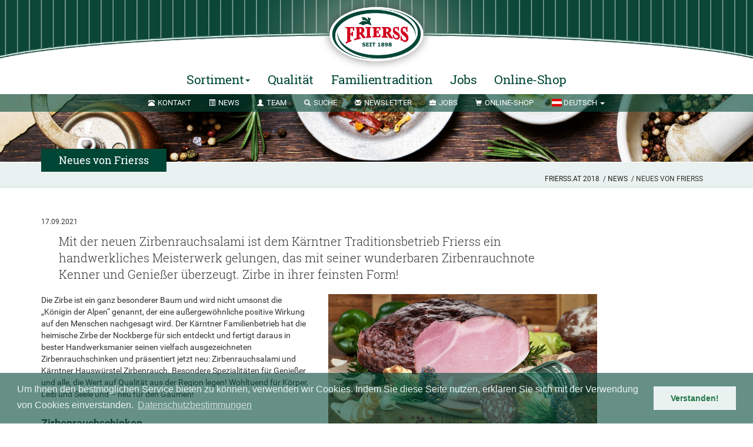

--- FILE ---
content_type: text/html; charset=utf-8
request_url: https://www.frierss.at/news/neues-von-frierss/frierss-praesentiert-neue-zirbenrauchsalami/
body_size: 10928
content:
<!DOCTYPE html>
<html xmlns:og="http://ogp.me/ns#">
<head>

<meta charset="utf-8">
<!-- 
	(c) by XeroGrafiX GmbH

	This website is powered by TYPO3 - inspiring people to share!
	TYPO3 is a free open source Content Management Framework initially created by Kasper Skaarhoj and licensed under GNU/GPL.
	TYPO3 is copyright 1998-2016 of Kasper Skaarhoj. Extensions are copyright of their respective owners.
	Information and contribution at https://typo3.org/
-->



<title>Zirbenschinkenspezialitäten: Frierss.at</title>
<meta property="og:title" content="Zirbenschinkenspezialitäten" />
<meta property="og:type" content="article" />
<meta property="og:url" content="https://www.frierss.at/news/neues-von-frierss/frierss-praesentiert-neue-zirbenrauchsalami/" />
<meta name="description" content="Frierss präsentiert Zirbenrauchspezialitäten: Zirbenrauchschinken, Zirbenrauchsalami, Kärntner Hauswürstel Zirbenrauch und SALAMICI Zirbenrauch. " />
<meta property="og:description" content="Frierss präsentiert Zirbenrauchspezialitäten: Zirbenrauchschinken, Zirbenrauchsalami, Kärntner Hauswürstel Zirbenrauch und SALAMICI Zirbenrauch. " />
<meta name="keywords" content="Zirbenrauchschinken, Zirbe, Zirbenduft, Zirbenholz, bester Schinken aus Österreich, DLG, Auszeichnung, DLG Goldmedaillen, beste Wurst- und Schinkenspezialitäten, beste Kärntner Spezialitäten, Online-Shop für Kärntner Spezialitäten, Kärntner Jause, Salami aus Österreich" />
<meta name="generator" content="TYPO3 CMS">
<meta name="language" content="de">
<meta name="viewport" content="width=device-width, initial-scale=1.0">
<meta http-equiv="X-UA-Compatible" content="IE=edge">
<meta name="robots" content="INDEX,FOLLOW">


<link rel="stylesheet" type="text/css" href="/typo3temp/compressor/merged-17b08e4275c1ee3e9dbfc9e4b8008f95-78a7e51f26f9c92fb3fa38ab975e8631.css.1751020625.gzip" media="all">


<script src="/typo3temp/compressor/merged-e5efb9622e3e733ad375b1025468d481-12c492935dab2eceac5ca9b6046dc48a.js.1751016666.gzip" type="text/javascript"></script>
<script src="/typo3temp/compressor/modernizr-f144c67477303c58191adaee2623b6fa.js.1751020625.gzip" type="text/javascript"></script>
<!--[if lt IE 9]><script src="http://cdnjs.cloudflare.com/ajax/libs/html5shiv/3.6.2/html5shiv.js" type="text/javascript"></script><![endif]-->
<!--[if lt IE 9]><script src="http://cdnjs.cloudflare.com/ajax/libs/respond.js/1.1.0/respond.min.js" type="text/javascript"></script><![endif]-->
<script src="/typo3temp/compressor/merged-6d7e92899a3ff07d0ad60d0853ed7b39-4863a32b691f48430dcf45efbed3a19c.js.1751020625.gzip" type="text/javascript"></script>


<link rel="apple-touch-icon" sizes="57x57" href="/typo3conf/ext/xgx_sitesetup_frierss/Resources/Public/favicons/apple-icon-57x57.png">
<link rel="apple-touch-icon" sizes="60x60" href="/typo3conf/ext/xgx_sitesetup_frierss/Resources/Public/favicons/apple-icon-60x60.png">
<link rel="apple-touch-icon" sizes="72x72" href="/typo3conf/ext/xgx_sitesetup_frierss/Resources/Public/favicons/apple-icon-72x72.png">
<link rel="apple-touch-icon" sizes="76x76" href="/typo3conf/ext/xgx_sitesetup_frierss/Resources/Public/favicons/apple-icon-76x76.png">
<link rel="apple-touch-icon" sizes="114x114" href="/typo3conf/ext/xgx_sitesetup_frierss/Resources/Public/favicons/apple-icon-114x114.png">
<link rel="apple-touch-icon" sizes="120x120" href="/typo3conf/ext/xgx_sitesetup_frierss/Resources/Public/favicons/apple-icon-120x120.png">
<link rel="apple-touch-icon" sizes="144x144" href="/typo3conf/ext/xgx_sitesetup_frierss/Resources/Public/favicons/apple-icon-144x144.png">
<link rel="apple-touch-icon" sizes="152x152" href="/typo3conf/ext/xgx_sitesetup_frierss/Resources/Public/favicons/apple-icon-152x152.png">
<link rel="apple-touch-icon" sizes="180x180" href="/typo3conf/ext/xgx_sitesetup_frierss/Resources/Public/favicons/apple-icon-180x180.png">
<link rel="icon" type="image/png" sizes="192x192"  href="/typo3conf/ext/xgx_sitesetup_frierss/Resources/Public/favicons/android-icon-192x192.png">
<link rel="icon" type="image/png" sizes="32x32" href="/typo3conf/ext/xgx_sitesetup_frierss/Resources/Public/favicons/favicon-32x32.png">
<link rel="icon" type="image/png" sizes="96x96" href="/typo3conf/ext/xgx_sitesetup_frierss/Resources/Public/favicons/favicon-96x96.png">
<link rel="icon" type="image/png" sizes="16x16" href="/typo3conf/ext/xgx_sitesetup_frierss/Resources/Public/favicons/favicon-16x16.png">
<link rel="manifest" href="/typo3conf/ext/xgx_sitesetup_frierss/Resources/Public/favicons/manifest.json">
<meta name="msapplication-TileColor" content="#ffffff">
<meta name="msapplication-TileImage" content="/typo3conf/ext/xgx_sitesetup_frierss/Resources/Public/favicons/ms-icon-144x144.png">
<meta name="theme-color" content="#ffffff">	<script type="text/javascript" src="https://ajax.googleapis.com/ajax/libs/jquery/1.6/jquery.min.js"></script>
	<script type="text/javascript" src="https://ajax.googleapis.com/ajax/libs/jqueryui/1.8/jquery-ui.min.js"></script>
	<link rel="stylesheet" href="https://ajax.googleapis.com/ajax/libs/jqueryui/1.8/themes/base/jquery-ui.css" type="text/css" media="all" />
	<link rel="stylesheet" href="https://static.jquery.com/ui/css/demo-docs-theme/ui.theme.css" type="text/css" media="all" />    <!-- Global site tag (gtag.js) - Google Analytics -->
    <script async src="https://www.googletagmanager.com/gtag/js?id=UA-19781899-5"></script>
    <script>
      window.dataLayer = window.dataLayer || [];
      function gtag(){dataLayer.push(arguments);}
      gtag('js', new Date());
      gtag('config', 'UA-19781899-5', { 'anonymize_ip': true });
    </script>

    <script type="text/javascript">
    // Set to the same value as the web property used on the site
    var gaProperty = 'UA-19781899-5';
    // Disable tracking if the opt-out cookie exists.
    var disableStr = 'ga-disable-' + gaProperty;
    if (document.cookie.indexOf(disableStr + '=true') > -1) {
        window[disableStr] = true;
    }
    // Opt-out function
    function gaOptout() {
        document.cookie = disableStr + '=true; expires=Thu, 31 Dec 2099 23:59:59 UTC; path=/';
        window[disableStr] = true;
        alert("Google Analytics deactivated");
    }
    </script>
   <link rel="stylesheet" type="text/css" href="//cdnjs.cloudflare.com/ajax/libs/cookieconsent2/3.0.3/cookieconsent.min.css" />
    <script src="//cdnjs.cloudflare.com/ajax/libs/cookieconsent2/3.0.3/cookieconsent.min.js"></script>
    <script>
    window.addEventListener("load", function(){
    window.cookieconsent.initialise({
      "palette": {
        "popup": {
          "background": "#00463699",
          "text": "#eaf2f0"
        },
        "button": {
          "background": "#eaf2f0",
          "text": "#25794a"
        }
      },
      "content": {
        "message": "Um Ihnen den bestmöglichen Service bieten zu können, verwenden wir Cookies. Indem Sie diese Seite nutzen, erklären Sie sich mit der Verwendung von Cookies einverstanden.",
        "dismiss": "Verstanden!",
        "link": "Datenschutzbestimmungen",
        "href": "/datenschutzhinweis/"
      }
    })});
    </script><script src='https://www.google.com/recaptcha/api.js'></script>	<!-- Facebook Pixel Code -->
	<script>
	!function(f,b,e,v,n,t,s){
	if(f.fbq)return;n=f.fbq=function(){n.callMethod?
	n.callMethod.apply(n,arguments):n.queue.push(arguments)};
	if(!f._fbq)f._fbq=n;n.push=n;n.loaded=!0;n.version='2.0';
	n.queue=[];t=b.createElement(e);t.async=!0;
	t.src=v;s=b.getElementsByTagName(e)[0];
	s.parentNode.insertBefore(t,s)}(window,document,'script','https://connect.facebook.net/en_US/fbevents.js');
	fbq('init', '938704199834359');
	fbq('track', 'PageView');
	</script>
	<noscript>
	<img height="1" width="1"
	src="https://www.facebook.com/tr?id=938704199834359&ev=PageView&noscript=1"/>
	</noscript>
	<!-- End Facebook Pixel Code -->
</head>
<body>



    <?xml version="1.0" encoding="UTF-8" ?>
<html xmlns="http://www.w3.org/1999/xhtml" lang="en" f:schemaLocation="https://fluidtypo3.org/schemas/fluid-master.xsd"
      xmlns="http://www.w3.org/1999/xhtml" lang="en" v:schemaLocation="https://fluidtypo3.org/schemas/vhs-master.xsd">

<div class="overlay-mobilnav">

	<div class="overlay-mobilnav-wrapper">

		<p class="text-center">

			<button class="btn btn-success btn-block slab overlay-close">Menü schließen</button>

			<br>

		</p>

		<nav class="mobil-nav">

			

				

					<ul class=" level-1">

						

							

									<li>

										<div class="li-table">

											<a href="/sortiment/">Sortiment</a>

											<a class="more" role="button" data-toggle="collapse" href="#level2-220" aria-expanded="false" aria-controls="level2-220"></a>

										</div>

										<!-- LEVEL 2 -->

										<ul class="level-2 collapse" id="level2-220">

											

												

													

															<li>

																<div class="li-table">

																	<a href="/sortiment/kaerntner-speck-rohschinken/">Kärntner Speck &amp; Rohschinken</a>

																	<a class="more" role="button" data-toggle="collapse" href="#level3-301" aria-expanded="false" aria-controls="level3-301"></a>

																</div>

																<!-- LEVEL 3 -->

																<ul class="level-3 collapse" id="level3-301">

																	

																		

																			<li>

																				<div class="li-table">

																					<a href="/sortiment/kaerntner-speck-rohschinken/kaerntner-schinkenspeck/">Kärntner Schinkenspeck</a>

																					<a href="#" class="no"></a>

																				</div>

																			</li>

																		

																			<li>

																				<div class="li-table">

																					<a href="/sortiment/kaerntner-speck-rohschinken/kaerntner-bauchspeck/">Kärntner Bauchspeck</a>

																					<a href="#" class="no"></a>

																				</div>

																			</li>

																		

																			<li>

																				<div class="li-table">

																					<a href="/sortiment/kaerntner-speck-rohschinken/kaerntner-karreespeck/">Kärntner Karreespeck</a>

																					<a href="#" class="no"></a>

																				</div>

																			</li>

																		

																			<li>

																				<div class="li-table">

																					<a href="/sortiment/kaerntner-speck-rohschinken/kaerntner-schloss-speck/">Kärntner Schloss-Speck</a>

																					<a href="#" class="no"></a>

																				</div>

																			</li>

																		

																			<li>

																				<div class="li-table">

																					<a href="/sortiment/kaerntner-speck-rohschinken/sasaka/">Sasaka</a>

																					<a href="#" class="no"></a>

																				</div>

																			</li>

																		

																	

																</ul>

															</li>

														

												

													

															<li>

																<div class="li-table">

																	<a href="/sortiment/kaerntner-rohwurst-salami/">Kärntner Rohwurst &amp; Salami</a>

																	<a class="more" role="button" data-toggle="collapse" href="#level3-304" aria-expanded="false" aria-controls="level3-304"></a>

																</div>

																<!-- LEVEL 3 -->

																<ul class="level-3 collapse" id="level3-304">

																	

																		

																			<li>

																				<div class="li-table">

																					<a href="/sortiment/kaerntner-rohwurst-salami/kaerntner-bergsalami/">Kärntner Bergsalami</a>

																					<a href="#" class="no"></a>

																				</div>

																			</li>

																		

																			<li>

																				<div class="li-table">

																					<a href="/sortiment/kaerntner-rohwurst-salami/kaerntner-rohwurst/">Kärntner Rohwurst</a>

																					<a href="#" class="no"></a>

																				</div>

																			</li>

																		

																			<li>

																				<div class="li-table">

																					<a href="/sortiment/kaerntner-rohwurst-salami/gailtaler-rohwurst/">Gailtaler Rohwurst</a>

																					<a href="#" class="no"></a>

																				</div>

																			</li>

																		

																			<li>

																				<div class="li-table">

																					<a href="/sortiment/kaerntner-rohwurst-salami/original-kaerntner-hauswuerstel/">Original Kärntner Hauswürstel</a>

																					<a href="#" class="no"></a>

																				</div>

																			</li>

																		

																			<li>

																				<div class="li-table">

																					<a href="/sortiment/kaerntner-rohwurst-salami/karawankenblock/">Karawankenblock</a>

																					<a href="#" class="no"></a>

																				</div>

																			</li>

																		

																			<li>

																				<div class="li-table">

																					<a href="/sortiment/kaerntner-rohwurst-salami/carinziablock/">Carinziablock</a>

																					<a href="#" class="no"></a>

																				</div>

																			</li>

																		

																			<li>

																				<div class="li-table">

																					<a href="/sortiment/kaerntner-rohwurst-salami/schinkenrohwurst/">Schinkenrohwurst</a>

																					<a href="#" class="no"></a>

																				</div>

																			</li>

																		

																			<li>

																				<div class="li-table">

																					<a href="/sortiment/kaerntner-rohwurst-salami/kaerntner-haussalami/">Kärntner Haussalami</a>

																					<a href="#" class="no"></a>

																				</div>

																			</li>

																		

																			<li>

																				<div class="li-table">

																					<a href="/sortiment/kaerntner-rohwurst-salami/hischwuerstel/">Hischwürstel</a>

																					<a href="#" class="no"></a>

																				</div>

																			</li>

																		

																			<li>

																				<div class="li-table">

																					<a href="/sortiment/kaerntner-rohwurst-salami/hirschsalami/">Hirschsalami</a>

																					<a href="#" class="no"></a>

																				</div>

																			</li>

																		

																	

																</ul>

															</li>

														

												

													

															<li>

																<div class="li-table">

																	<a href="/sortiment/schinkenspezialitaeten/">Schinkenspezialitäten</a>

																	<a class="more" role="button" data-toggle="collapse" href="#level3-305" aria-expanded="false" aria-controls="level3-305"></a>

																</div>

																<!-- LEVEL 3 -->

																<ul class="level-3 collapse" id="level3-305">

																	

																		

																			<li>

																				<div class="li-table">

																					<a href="/sortiment/schinkenspezialitaeten/kaerntner-bauernschinken/">Kärntner Bauernschinken</a>

																					<a href="#" class="no"></a>

																				</div>

																			</li>

																		

																			<li>

																				<div class="li-table">

																					<a href="/sortiment/schinkenspezialitaeten/zirbenrauchschinken/">Zirbenrauchschinken</a>

																					<a href="#" class="no"></a>

																				</div>

																			</li>

																		

																			<li>

																				<div class="li-table">

																					<a href="/sortiment/schinkenspezialitaeten/kaerntner-bergschinken/">Kärntner Bergschinken</a>

																					<a href="#" class="no"></a>

																				</div>

																			</li>

																		

																			<li>

																				<div class="li-table">

																					<a href="/sortiment/schinkenspezialitaeten/kaernterland-schinken/">Kärnterland Schinken</a>

																					<a href="#" class="no"></a>

																				</div>

																			</li>

																		

																			<li>

																				<div class="li-table">

																					<a href="/sortiment/schinkenspezialitaeten/burgunderschinken/">Burgunderschinken</a>

																					<a href="#" class="no"></a>

																				</div>

																			</li>

																		

																	

																</ul>

															</li>

														

												

													

															<li>

																<div class="li-table">

																	<a href="/sortiment/mortadella/">Mortadella</a>

																	<a class="more" role="button" data-toggle="collapse" href="#level3-306" aria-expanded="false" aria-controls="level3-306"></a>

																</div>

																<!-- LEVEL 3 -->

																<ul class="level-3 collapse" id="level3-306">

																	

																		

																			<li>

																				<div class="li-table">

																					<a href="/sortiment/mortadella/mortadella/">Mortadella</a>

																					<a href="#" class="no"></a>

																				</div>

																			</li>

																		

																			<li>

																				<div class="li-table">

																					<a href="/sortiment/mortadella/trueffel-mortadella/">Trüffel-Mortadella</a>

																					<a href="#" class="no"></a>

																				</div>

																			</li>

																		

																	

																</ul>

															</li>

														

												

													

															<li>

																<div class="li-table">

																	<a href="/sortiment/prosciutto/">Prosciutto</a>

																	<a href="#" class="no"></a>

																</div>

															</li>

														

												

													

															<li>

																<div class="li-table">

																	<a href="/sortiment/osso-collo/">Osso Collo</a>

																	<a href="#" class="no"></a>

																</div>

															</li>

														

												

													

															<li>

																<div class="li-table">

																	<a href="/sortiment/edelschimmelsalami/">Edelschimmelsalami</a>

																	<a class="more" role="button" data-toggle="collapse" href="#level3-308" aria-expanded="false" aria-controls="level3-308"></a>

																</div>

																<!-- LEVEL 3 -->

																<ul class="level-3 collapse" id="level3-308">

																	

																		

																			<li>

																				<div class="li-table">

																					<a href="/sortiment/edelschimmelsalami/caranthana/">Caranthana</a>

																					<a href="#" class="no"></a>

																				</div>

																			</li>

																		

																			<li>

																				<div class="li-table">

																					<a href="/sortiment/edelschimmelsalami/cacci/">Cacci</a>

																					<a href="#" class="no"></a>

																				</div>

																			</li>

																		

																			<li>

																				<div class="li-table">

																					<a href="/sortiment/edelschimmelsalami/fenchelsalami/">Fenchelsalami</a>

																					<a href="#" class="no"></a>

																				</div>

																			</li>

																		

																			<li>

																				<div class="li-table">

																					<a href="/sortiment/edelschimmelsalami/trueffelsalami/">Trüffelsalami</a>

																					<a href="#" class="no"></a>

																				</div>

																			</li>

																		

																	

																</ul>

															</li>

														

												

													

															<li>

																<div class="li-table">

																	<a href="/sortiment/gefluegelspezialitaeten/">Geflügelspezialitäten</a>

																	<a href="#" class="no"></a>

																</div>

															</li>

														

												

													

															<li>

																<div class="li-table">

																	<a href="/sortiment/jausenspezialitaeten/">Jausenspezialitäten</a>

																	<a href="#" class="no"></a>

																</div>

															</li>

														

												

													

															<li>

																<div class="li-table">

																	<a href="/sortiment/dauerwurst/">Dauerwurst</a>

																	<a href="#" class="no"></a>

																</div>

															</li>

														

												

													

															<li>

																<div class="li-table">

																	<a href="/sortiment/osterspezialitaeten/">Osterspezialitäten</a>

																	<a href="#" class="no"></a>

																</div>

															</li>

														

												

													

															<li>

																<div class="li-table">

																	<a href="/sortiment/frischwurst/">Frischwurst</a>

																	<a href="#" class="no"></a>

																</div>

															</li>

														

												

													

															<li>

																<div class="li-table">

																	<a href="/sortiment/grill-spezialitaeten/">Grill Spezialitäten</a>

																	<a href="#" class="no"></a>

																</div>

															</li>

														

												

													

															<li>

																<div class="li-table">

																	<a href="/sortiment/aufstriche/">Aufstriche</a>

																	<a href="#" class="no"></a>

																</div>

															</li>

														

												

													

															<li>

																<div class="li-table">

																	<a href="/sortiment/fleischspezialitaeten/">Fleischspezialitäten</a>

																	<a href="#" class="no"></a>

																</div>

															</li>

														

												

											

										</ul>

									</li>

								

						

							

									<li>

										<div class="li-table">

											<a href="/qualitaet/">Qualität</a>

											<a href="#" class="no"></a>

										</div>

									</li>

								

						

							

									<li>

										<div class="li-table">

											<a href="/familientradition/">Familientradition</a>

											<a href="#" class="no"></a>

										</div>

									</li>

								

						

							

									<li>

										<div class="li-table">

											<a href="/jobs/">Jobs</a>

											<a href="#" class="no"></a>

										</div>

									</li>

								

						

							

									<li>

										<div class="li-table">

											<a href="/online-shop/">Online-Shop</a>

											<a href="#" class="no"></a>

										</div>

									</li>

								

						

					</ul>

				

			

		</nav>



		<div class="text-center">

			<img src="/typo3conf/ext/xgx_sitesetup_frierss/Resources/Public/images/logo-header.png" alt="" class="logo-mobil">

			


	
	
	
	
	

	
	

	
	
		<span id="c1301" style=""></span>
		
		

		
				
					
							

	


						
				
				<p class="footer--head--small">Rudolf FRIERSS &amp; Söhne Ges.m.b.H.&nbsp;<br />Fleisch- und Wurstspezialitäten</p>
<p>Gewerbezeile 4&nbsp;<br />A-9500 Villach&nbsp;<br /><br />Frierss Zentrale Villach:&nbsp;<br />Tel: +43 4242 / 3040-0&nbsp;<br />Fax: +43 4242 / 3040-21&nbsp;<br /><br />Frierss Feinkost und Großverkauf:&nbsp;&nbsp;<br />Anfragen gerne unter: +43 4242 / 3040-45</p>
			


		
		
	





		</div>





	</div>







</div>

</div>



<!-- HEADER -->

<div class="header-bg">

	<img src="/typo3conf/ext/xgx_sitesetup_frierss/Resources/Public/images/header-bg-new.jpg" alt="" class="img-responsive">

	<a href="/"><img src="/typo3conf/ext/xgx_sitesetup_frierss/Resources/Public/images/logo-header.png" class="header-logo" alt=""></a>

</div>

<div class="navbars">

	


		

				<nav class="navbar yamm navbar-default navbar-big">

					<div class="container nav-center">

						<a href="/"><img src="/typo3conf/ext/xgx_sitesetup_frierss/Resources/Public/images/logo-header.png" class="sticky-logo" alt=""></a>

						<ul class="nav navbar-nav">



							

								

										

												<li class="dropdown  yamm-fw">

													<a href="#" class="dropdown-toggle" data-toggle="dropdown" role="button" aria-haspopup="true" aria-expanded="false">Sortiment<span class="caret"></span></a>

													<ul class="dropdown-menu">

														<li>

															<div class="mega-nav-wrapper">

																

																	

																		

																				<div class="col">

																					

																							<img class="img-responsive" src="/fileadmin/user_upload/Schinkenspeck_Stil_Aufnahme_Kohlmeier_Nov_2012x_mit_Etikett_neu_klein_250x129hp.jpg" alt="">

																						

																					<a class="link-deep" href="/sortiment/kaerntner-speck-rohschinken/">Kärntner Speck &amp; Rohschinken</a>

																					

																						<ul class=" mega-nav">

																							

																								

																									

																											<li>

																												<a href="/sortiment/kaerntner-speck-rohschinken/kaerntner-schinkenspeck/">Kärntner Schinkenspeck</a>

																											</li>

																										

																								

																									

																											<li>

																												<a href="/sortiment/kaerntner-speck-rohschinken/kaerntner-bauchspeck/">Kärntner Bauchspeck</a>

																											</li>

																										

																								

																									

																											<li>

																												<a href="/sortiment/kaerntner-speck-rohschinken/kaerntner-karreespeck/">Kärntner Karreespeck</a>

																											</li>

																										

																								

																									

																											<li>

																												<a href="/sortiment/kaerntner-speck-rohschinken/kaerntner-schloss-speck/">Kärntner Schloss-Speck</a>

																											</li>

																										

																								

																									

																											<li>

																												<a href="/sortiment/kaerntner-speck-rohschinken/sasaka/">Sasaka</a>

																											</li>

																										

																								

																							

																						</ul>

																						<a class="btn btn-primary btn-xs" href="/sortiment/kaerntner-speck-rohschinken/">alle anzeigen</a>

																					

																				</div>

																			



																		

																				<div class="col">

																					

																							<img class="img-responsive" src="/fileadmin/user_upload/K%C3%A4rntner_Bergsalami_stil250x129.jpg" alt="">

																						

																					<a class="link-deep" href="/sortiment/kaerntner-rohwurst-salami/">Kärntner Rohwurst &amp; Salami</a>

																					

																						<ul class=" mega-nav">

																							

																								

																									

																											<li>

																												<a href="/sortiment/kaerntner-rohwurst-salami/kaerntner-bergsalami/">Kärntner Bergsalami</a>

																											</li>

																										

																								

																									

																											<li>

																												<a href="/sortiment/kaerntner-rohwurst-salami/kaerntner-rohwurst/">Kärntner Rohwurst</a>

																											</li>

																										

																								

																									

																											<li>

																												<a href="/sortiment/kaerntner-rohwurst-salami/gailtaler-rohwurst/">Gailtaler Rohwurst</a>

																											</li>

																										

																								

																									

																											<li>

																												<a href="/sortiment/kaerntner-rohwurst-salami/original-kaerntner-hauswuerstel/">Original Kärntner Hauswürstel</a>

																											</li>

																										

																								

																									

																											<li>

																												<a href="/sortiment/kaerntner-rohwurst-salami/karawankenblock/">Karawankenblock</a>

																											</li>

																										

																								

																									

																								

																									

																								

																									

																								

																									

																								

																									

																								

																							

																						</ul>

																						<a class="btn btn-primary btn-xs" href="/sortiment/kaerntner-rohwurst-salami/">alle anzeigen</a>

																					

																				</div>

																			



																		

																				<div class="col">

																					

																							<img class="img-responsive" src="/fileadmin/user_upload/Frierss_Retouche_Zirbenrauchschinken_Landschaft_ka.jpg" alt="">

																						

																					<a class="link-deep" href="/sortiment/schinkenspezialitaeten/">Schinkenspezialitäten</a>

																					

																						<ul class=" mega-nav">

																							

																								

																									

																											<li>

																												<a href="/sortiment/schinkenspezialitaeten/kaerntner-bauernschinken/">Kärntner Bauernschinken</a>

																											</li>

																										

																								

																									

																											<li>

																												<a href="/sortiment/schinkenspezialitaeten/zirbenrauchschinken/">Zirbenrauchschinken</a>

																											</li>

																										

																								

																									

																											<li>

																												<a href="/sortiment/schinkenspezialitaeten/kaerntner-bergschinken/">Kärntner Bergschinken</a>

																											</li>

																										

																								

																									

																											<li>

																												<a href="/sortiment/schinkenspezialitaeten/kaernterland-schinken/">Kärnterland Schinken</a>

																											</li>

																										

																								

																									

																											<li>

																												<a href="/sortiment/schinkenspezialitaeten/burgunderschinken/">Burgunderschinken</a>

																											</li>

																										

																								

																							

																						</ul>

																						<a class="btn btn-primary btn-xs" href="/sortiment/schinkenspezialitaeten/">alle anzeigen</a>

																					

																				</div>

																			



																		

																				<div class="col">

																					

																							<img class="img-responsive" src="/fileadmin/user_upload/mortadella_und_trueffel_wein_250x129hp.jpg" alt="">

																						

																					<a class="link-deep" href="/sortiment/mortadella/">Mortadella</a>

																					

																						<ul class=" mega-nav">

																							

																								

																									

																											<li>

																												<a href="/sortiment/mortadella/mortadella/">Mortadella</a>

																											</li>

																										

																								

																									

																											<li>

																												<a href="/sortiment/mortadella/trueffel-mortadella/">Trüffel-Mortadella</a>

																											</li>

																										

																								

																							

																						</ul>

																						<a class="btn btn-primary btn-xs" href="/sortiment/mortadella/">alle anzeigen</a>

																					

																				</div>

																			



																		

																				

																						<div class="col">

																							<ul class="list-unstyled">

																					

																				

			

					<li><a class="link-deep" href="/sortiment/prosciutto/">Prosciutto</a></li>


				

		





																		

																				

																				

			

					<li><a class="link-deep" href="/sortiment/osso-collo/">Osso Collo</a></li>


				

		





																		

																				

																				

			

					<li><a class="link-deep" href="/sortiment/edelschimmelsalami/">Edelschimmelsalami</a></li>


				

		





																		

																				

																				

			

					<li><a class="link-deep" href="/sortiment/gefluegelspezialitaeten/">Geflügelspezialitäten</a></li>


				

		





																		

																				

																				

			

					<li><a class="link-deep" href="/sortiment/jausenspezialitaeten/">Jausenspezialitäten</a></li>


				

		





																		

																				

																				

			

					<li><a class="link-deep" href="/sortiment/dauerwurst/">Dauerwurst</a></li>


				

		





																		

																				

																				

			

					<li><a class="link-deep" href="/sortiment/osterspezialitaeten/">Osterspezialitäten</a></li>


				

		





																		

																				

																				

			

					<li><a class="link-deep" href="/sortiment/frischwurst/">Frischwurst</a></li>


				

		





																		

																				

																				

			

					<li><a class="link-deep" href="/sortiment/grill-spezialitaeten/">Grill Spezialitäten</a></li>


				

		





																		

																				

																				

			

					<li><a class="link-deep" href="/sortiment/aufstriche/">Aufstriche</a></li>


				

		





																		

																				

																				

			
					</ul>

					<a class="btn btn-primary btn-xs" href="/sortiment/">alle anzeigen</a>

					</div>


				

		







<div class="nav-bottom">

	<img src="/typo3conf/ext/xgx_sitesetup_frierss/Resources/Public/images/siegel.png" alt="">

</div>

</div>

</li>

</ul>

</li>









								

	<li><a href="/qualitaet/">Qualität</a></li>





								

	<li><a href="/familientradition/">Familientradition</a></li>





								

	<li><a href="/jobs/">Jobs</a></li>





								

	<li><a href="/online-shop/">Online-Shop</a></li>







<li class="mobile-show">

	<a href="#" class="overlay-open"> <span>Menü</span> <img src="/typo3conf/ext/xgx_sitesetup_frierss/Resources/Public/images/mobil-btn.svg" class="mobile-button"></a>

</li>



</ul>

<!-- /.navbar-collapse -->

</div>

<!-- /.container-fluid -->

</nav>









	

		<nav class="navbar navbar-default navbar-small">

			<div class="container nav-center">

				<ul class="nav navbar-nav">

					

						

							<li>

								
									<a href="/kontakt/"><span class="glyphicon glyphicon-phone-alt"></span> <span class="small-nav-titel"> Kontakt</span></a>

									

									

									

									

									

									

									

									

									
								

							</li>

						

					

						

							<li>

								
									

									<a href="/news/"><span class="glyphicon glyphicon-list-alt"></span> <span class="small-nav-titel"> News</span></a>

									

									

									

									

									

									

									

									
								

							</li>

						

					

						

							<li>

								
									

									

									<a href="/team/"><span class="glyphicon glyphicon-user"></span> <span class="small-nav-titel"> Team</span></a>

									

									

									

									

									

									

									
								

							</li>

						

					

						

							<li>

								
									

									

									

									<a href="/suche/"><span class="glyphicon glyphicon-search"></span> <span class="small-nav-titel"> Suche</span></a>

									

									

									

									

									

									
								

							</li>

						

					

						

							<li>

								
									

									

									

									

									<a href="/newsletter/"><span class="glyphicon glyphicon-envelope"></span> <span class="small-nav-titel"> Newsletter</span></a>

									

									

									

									

									
								

							</li>

						

					

						

							<li>

								
									

									

									

									

									

									<a href="/jobs/"><span class="glyphicon glyphicon-briefcase"></span> <span class="small-nav-titel"> Jobs</span></a>

									

									

									

									
								

							</li>

						

					

						

							<li>

								
									

									

									

									

									

									

									

									

									<a href="/online-shop/"><span class="glyphicon glyphicon-shopping-cart"></span> <span class="small-nav-titel"> Online-Shop</span></a>

									
								

							</li>

						

					
					
					
						
							
							<li class="dropdown">
								
									
									
											
													 <a href="/de/news/neues-von-frierss/frierss-praesentiert-neue-zirbenrauchsalami/" class="dropdown-toggle" data-toggle="dropdown" role="button" aria-haspopup="true" aria-expanded="false">
														<span class="flag-icon flag-icon-at"></span>
														<span class="small-nav-titel"> Deutsch</span>
														<span class="caret"></span>
													</a>
											   
											
										
								
									
									
								
									
									
								
								
								<ul class="dropdown-menu dropdown-menu-right">
								
									
								
									
											
											<li>
												
														<a href="/en/news/news-from-frierss/easter-specialities-kopie-6/">
															<span class="flag-icon flag-icon-gb"></span>
															<span> Englisch</span>
														</a>
												   
											</li>
											
										
								
									
											
										
								
								</ul>
								
							</li>

							
						
					
				</ul>

			</div>

		</nav>

	



</div>

<div class="subheader">
	<img src="/typo3conf/ext/xgx_sitesetup_frierss/Resources/Public/images/sub-header-default.jpg" class="img-responsive" alt="">
	<div class="container">
		<div class="row">
			<div class="col-md-12">
				<div class="sub-titel">
					Neues von Frierss
				</div>
			</div>
		</div>
	</div>
</div>


<div class="breadcrumb-wrapper">
	<div class="container">
		<div class="row">
			<div class="col-md-12">
				<div class="container-fluid"><div class="row"><div class="col-md-12"><ol class="breadcrumb"><a href="/" target="_top">Frierss.at 2018</a> &nbsp;/&nbsp;<a href="/news/" target="_top">News</a> &nbsp;/&nbsp;Neues von Frierss</ol></div></div></div>
			</div>
		</div>
	</div>
</div>

<div class="moveUp"></div>










    <!--TYPO3SEARCH_begin-->
    
	


	
	


	




	<!--TYPO3SEARCH_end-->
	
			
				
					







<section class=" section-padding">
	<div class="container">
		<div class="row">
			<div class="col-md-9">
				<p class="small">
					<time datetime="2021-09-17">
						17.09.2021
						<meta itemprop="datePublished" content="2021-09-17" />
					</time>
				</p>
				
				
				
					<p class="lead">Mit der neuen Zirbenrauchsalami ist dem Kärntner Traditionsbetrieb Frierss ein handwerkliches Meisterwerk gelungen, das mit seiner wunderbaren Zirbenrauchnote Kenner und Genießer überzeugt. Zirbe in ihrer feinsten Form!
</p>
				
			</div>
		</div>
		<div class="row">
			<div class="col-md-5">
				
					<p>Die Zirbe ist ein ganz besonderer Baum und wird nicht umsonst die „Königin der Alpen“ genannt, der eine außergewöhnliche positive Wirkung auf den Menschen nachgesagt wird. Der Kärntner Familienbetrieb hat die heimische Zirbe der Nockberge für sich entdeckt und fertigt daraus in bester Handwerksmanier seinen vielfach ausgezeichneten Zirbenrauchschinken und präsentiert jetzt neu: Zirbenrauchsalami und Kärntner Hauswürstel Zirbenrauch. Besondere Spezialitäten für Genießer und alle, die Wert auf Qualität aus der Region legen! Wohltuend für Körper, Leib und Seele und – neu für den Gaumen!&nbsp;<br /><br /></p>
<h4><span style="font-weight: bold; ">Zirbenrauchschinken</span></h4>
<p>In aufwändiger Handarbeit verarbeiten die erfahrenen Schinkenmeister nur das Herzstück streng selektierter heimischer Schweineschlögel. Das Geheiminis liebt in der hauseigenen Gewürzmischung und dem Räuchern über heimischem Zirbenholz aus den Nockbergen, Europas größtem zusammenhängenden Zirbenregion. Dies verleiht dem Schinken seinen besonders herzhaften Geschmack mit dezenter Zirbennote und sein unverkennbar naturbelassenes, rustikales Aussehen mit seiner kastanienbraunen, leicht glänzenden Oberfläche.</p>
<p>„Wie aktuelle Studien bestätigen, sind die&nbsp;Konsumenten mehr denn je auf der Suche nach ehrlichen Produkten aus der Region, die authentische Geschmackserlebnisse versprechen. Unsere Zirbenrauchspezialitäten entsprechen genau diesen Erwartungen. Wer frischen Zirbenduft mag, wird unseren Zirbenrauchschinken und Salami lieben!“ so Marketingleiterin Dr. Bettina Rabitsch.</p>
<p>Für seine Spitzenqualität wurde der Zirbenrauchschinken mit DLG Golg 2021 ausgezeichnet, ebenso wie mit dem österreichweiten Innovationspreis Produkt Champion 2021, Kategorie Theke in Silber.&nbsp; Erhältlich ist Frierss Zirbenrauchschinken, frisch geschnitten in gut sortierten Feinkosttheken, und in den Frierss Fachgeschäften in Villach oder im Frierss Onlineshop auch als 1/4 Stück und 120g Packung geschnitten.<br />&nbsp;</p>
<h4><span style="font-weight: bold; ">Zirbenrauchsalami</span></h4>
<p>Die erfahrenen Salamimeister fertigen diese handwerklich aus bestem heimischen Schweinefleisch und verfeinern dieses mit einer hauseigenen Gewürzmischung. Ebenso über Zirbenholz geräuchert, reifen siem mindestens 10 Wochen. Bei ihrem besonders großen Kaliber bedarf die gleichmäßige Reifung bis ins Innerste viel Erfahrung und ist höchste Salamikunst, die bei Frierss seit Generationen gepflegt und gelebt wird. Das erdig, fruchtig, milde Raucharoma der Zirbe in Verbindung mit der Gewürzmischung verleiht der Zirbenrauchsalami ihren besonders herzhaften Geschmack mit dezenter Zirbennote.&nbsp;</p>
<p>Erhältlich ist die Zirbenrauchsalami ab Oktober als 1,5kg Stange für die Feinkosttheke und in der 100g Slicer-Packung.<br /><br /></p>
<h4><span style="font-weight: bold;">Kärntner Hauswürstel Zirbenrauch 140g</span></h4>
<p>Handwerklich gefertigt aus bestem heimischen Schweinefleisch, verfeinert mit hauseigener Gewürzmischung und 6 Wochen gereift, überzeugen die Kärntner Hauswürstel Zirbenrauch mit ihrem herzhaften Geschmack mit köstlicher Zirbennote. Eine besondere Spezialität der Region, ideal zum Wandern, fürs Picknick, unabkömmlich für ein deftiges Bauernbuffet und für Kärntner Brettljause.&nbsp;<br /><br /></p>
<p>&nbsp;</p>
<p>&nbsp;</p>
<p>&nbsp;</p>
				
			</div>
			<div class="col-md-5 ce-textpic">
				
						
							
									<img class="img-responsive" title="Frierss Zirbenrauch-Neuheiten: Zirbenrauchschinken, Zirbenrauchsalami, Kärntner Hauswürstel Zirbenrauch und Salamic Zirbenrauch" src="/fileadmin/user_upload/Frierss_Zirbenrauchschinken_Salami_header.jpg" width="1423" height="685" alt="" />
									<div class="gallery">
										<div class="masonry">
											<div class="grid-sizer"></div>
								
						
					
			</div>
		</div>
		
			</div>
		
		<div class="row">
			<div class="col-md-10">
				<hr>
				<p> <a href="#" class="btn btn-success">Zurück</a> </p>
			</div>
		</div>
	</div>
</section>








	

		<section class="section-padding bg-color">

			<div class="container">

				<div class="row">

					<div class="col-md-12">

						<h1>Weitere News</h1>

						

							<div class="news-list bookmark">

								<div class="news-img-wrapper">

									

											<img class="img-responsive" src="/fileadmin/user_upload/Frierss-UrkundeDLGlang%C3%A4hrigeProduktqualit%C3%A4t2025.jpg" width="4000" height="2667" alt="" title="Auszgeeichnet mit DLG-Preis für langjährige Produktqualität" />

										

								</div>

								<div class="news-wrapper">

									<p class="small">

										<time datetime="2025-05-12">

											12.05.2025

											<meta itemprop="datePublished" content="2025-05-12" />

										</time>

									</p>

									<a class="list-headline no-td" title="Frierss erhält großen „DLG-Preis für langjährige Produktqualität“" target="_self" href="/news/neues-von-frierss/frierss-erhaelt-grossen-dlg-preis-fuer-langjaehrige-produktqualitaet/">



										Frierss erhält großen „DLG-Preis für langjährige Produktqualität“

									</a>

									

										<p>

											Zum achten Mal wurde der Villacher Fleisch- und Wurst-Spezialist Frierss vom Testzentrum der Deutschen Landwirtschafts-Gesellschaft DLG mit dem „Preis für langjährige Produktqualität“ ausgezeichnet.

 

										<p>

									

									<a class="btn btn-xs btn-success" title="Frierss erhält großen „DLG-Preis für langjährige Produktqualität“" target="_self" href="/news/neues-von-frierss/frierss-erhaelt-grossen-dlg-preis-fuer-langjaehrige-produktqualitaet/">

										Zum Artikel:

									</a>

									</p>

								</div>

							</div>

						

							<div class="news-list bookmark">

								<div class="news-img-wrapper">

									

											<img class="img-responsive" src="/fileadmin/user_upload/Homepage_final.jpg" width="1024" height="768" alt="" title="Falstaff sucht den beliebtesten Fleischhauer Österreichs" />

										

								</div>

								<div class="news-wrapper">

									<p class="small">

										<time datetime="2025-04-13">

											13.04.2025

											<meta itemprop="datePublished" content="2025-04-13" />

										</time>

									</p>

									<a class="list-headline no-td" title="Frierss ist für die Falstaff-Wahl 2025 zum beliebtesten Fleischer des Landes nominiert" target="_self" href="/news/neues-von-frierss/frierss-ist-fuer-die-falstaff-wahl-2025-zum-beliebtesten-fleischer-des-landes-nominiert/">



										Frierss ist für die Falstaff-Wahl 2025 zum beliebtesten Fleischer des Landes nominiert

									</a>

									

										<p>

											Rechtzeit vor der Grill-Saison sucht Falstaff die beliebtesten Fleischhauer des Landes. Unsere Frierss Feinkostgeschäfte in Villach und Klagenfurt sind nominiert, wir freuen uns auf eure Stimme!

										<p>

									

									<a class="btn btn-xs btn-success" title="Frierss ist für die Falstaff-Wahl 2025 zum beliebtesten Fleischer des Landes nominiert" target="_self" href="/news/neues-von-frierss/frierss-ist-fuer-die-falstaff-wahl-2025-zum-beliebtesten-fleischer-des-landes-nominiert/">

										Zum Artikel:

									</a>

									</p>

								</div>

							</div>

						

							<div class="news-list bookmark">

								<div class="news-img-wrapper">

									

											<img class="img-responsive" src="/fileadmin/user_upload/Osterkorb19_auf_gras.jpg" width="3780" height="2835" alt="" title="Frierss Osterspezialitäten" />

										

								</div>

								<div class="news-wrapper">

									<p class="small">

										<time datetime="2025-04-11">

											11.04.2025

											<meta itemprop="datePublished" content="2025-04-11" />

										</time>

									</p>

									<a class="list-headline no-td" title="Frierss Osterspezialitäten für die köstliche Osterjause" target="_self" href="/news/neues-von-frierss/frierss-osterspezialitaeten-fuer-die-koestliche-osterjause/">



										Frierss Osterspezialitäten für die köstliche Osterjause

									</a>

									

										<p>

											Der Villacher Traditionsbetrieb Frierss ist für seine besondere Vielfalt an Osterspezialitäten bestens bekannt. Die gesamte Vielfalt entdeckt man in den Frierss Feinkostgeschäften in Villach und Klagenfurt und im Frierss Onlineshop. 

										<p>

									

									<a class="btn btn-xs btn-success" title="Frierss Osterspezialitäten für die köstliche Osterjause" target="_self" href="/news/neues-von-frierss/frierss-osterspezialitaeten-fuer-die-koestliche-osterjause/">

										Zum Artikel:

									</a>

									</p>

								</div>

							</div>

						

							<div class="news-list bookmark">

								<div class="news-img-wrapper">

									

											<img class="img-responsive" src="/fileadmin/user_upload/Homepage_final.jpg" width="1024" height="768" alt="" title="Falstaff sucht den beliebtesten Fleischhauer Österreichs" />

										

								</div>

								<div class="news-wrapper">

									<p class="small">

										<time datetime="2025-04-02">

											02.04.2025

											<meta itemprop="datePublished" content="2025-04-02" />

										</time>

									</p>

									<a class="list-headline no-td" title="Falstaff sucht Österreichs beliebtesten Fleischer 2025" target="_self" href="/news/neues-von-frierss/falstaff-sucht-oesterreichs-beliebtesten-fleischer-2024/">



										Falstaff sucht Österreichs beliebtesten Fleischer 2025

									</a>

									

										<p>

											Pünktlich zur Grill-Saison sucht Falstaff die beliebtesten Fleischhauer Österreichs und wir von Frierss sind nominiert. Wenn ihr von unserer Qualität und Beratung überzeugt seid, bitte für Frierss in Kärnten stimmen!

										<p>

									

									<a class="btn btn-xs btn-success" title="Falstaff sucht Österreichs beliebtesten Fleischer 2025" target="_self" href="/news/neues-von-frierss/falstaff-sucht-oesterreichs-beliebtesten-fleischer-2024/">

										Zum Artikel:

									</a>

									</p>

								</div>

							</div>

						

							<div class="news-list bookmark">

								<div class="news-img-wrapper">

									

											<img class="img-responsive" src="/fileadmin/user_upload/BM_2025__16_von_26_k.jpg" width="2914" height="2185" alt="" />

										

								</div>

								<div class="news-wrapper">

									<p class="small">

										<time datetime="2025-01-10">

											10.01.2025

											<meta itemprop="datePublished" content="2025-01-10" />

										</time>

									</p>

									<a class="list-headline no-td" title="„Frierss am Markt“ ist Kärntens bestes Feinkostgeschäft" target="_self" href="/news/neues-von-frierss/frierss-am-markt-ist-kaerntens-bestes-feinkostgeschaeft-2025/">



										„Frierss am Markt“ ist Kärntens bestes Feinkostgeschäft

									</a>

									

										<p>

											„Frierss am Markt“ ist Bundeslandsieger der besten Feinkostgeschäfte, ausgezeichnet im GENUSS GUIDE AUSTRIA 2025.


										<p>

									

									<a class="btn btn-xs btn-success" title="„Frierss am Markt“ ist Kärntens bestes Feinkostgeschäft" target="_self" href="/news/neues-von-frierss/frierss-am-markt-ist-kaerntens-bestes-feinkostgeschaeft-2025/">

										Zum Artikel:

									</a>

									</p>

								</div>

							</div>

						

							<div class="news-list bookmark">

								<div class="news-img-wrapper">

									

											<img class="img-responsive" src="/fileadmin/user_upload/Frierss_Kasnudel_Bratwurst_80_von_116_m__1_ak.jpg" width="1654" height="1358" alt="" title="Kärntner Kasnudel Bratwurst ist Österreichs Top-Innovation 2024 (Kat. Wurst &amp; Schinken)" />

										

								</div>

								<div class="news-wrapper">

									<p class="small">

										<time datetime="2024-09-30">

											30.09.2024

											<meta itemprop="datePublished" content="2024-09-30" />

										</time>

									</p>

									<a class="list-headline no-td" title="Frierss Kärntner Kasnudel Bratwurst ist Österreichs Top-Innovation 2024" target="_self" href="/news/neues-von-frierss/frierss-kaernnter-kasnudel-bratwurst-ist-oesterreichs-top-innovation-2024/">



										Frierss Kärntner Kasnudel Bratwurst ist Österreichs Top-Innovation 2024

									</a>

									

										<p>

											Die große market-Innovationsstudie 2024 bestätigt mit dem TOP 3-Platz höchste Kaufattraktivität für Frierss Kärntner Kasnudel Bratwurst aus KonsumentInnensicht (Kat. Wurst &amp; Schinken).


										<p>

									

									<a class="btn btn-xs btn-success" title="Frierss Kärntner Kasnudel Bratwurst ist Österreichs Top-Innovation 2024" target="_self" href="/news/neues-von-frierss/frierss-kaernnter-kasnudel-bratwurst-ist-oesterreichs-top-innovation-2024/">

										Zum Artikel:

									</a>

									</p>

								</div>

							</div>

						

							<div class="news-list bookmark">

								<div class="news-img-wrapper">

									

											<img class="img-responsive" src="/fileadmin/user_upload/Frierss_Ostern_2024_klein__131_von_306__edit_2.jpg" width="1024" height="682" alt="" title="Frierss als TOP-Marke Kärntens bestätigt" />

										

								</div>

								<div class="news-wrapper">

									<p class="small">

										<time datetime="2024-06-26">

											26.06.2024

											<meta itemprop="datePublished" content="2024-06-26" />

										</time>

									</p>

									<a class="list-headline no-td" title="Frierss zählt zu den besten Marken in Kärnten" target="_self" href="/news/neues-von-frierss/frierss-zaehlt-zu-den-besten-marken-in-kaernten/">



										Frierss zählt zu den besten Marken in Kärnten

									</a>

									

										<p>

											&quot;Frierss&quot; zählt zu Kärntens Top-Marken wie eine aktuelle Umfrage bestätigt.

										<p>

									

									<a class="btn btn-xs btn-success" title="Frierss zählt zu den besten Marken in Kärnten" target="_self" href="/news/neues-von-frierss/frierss-zaehlt-zu-den-besten-marken-in-kaernten/">

										Zum Artikel:

									</a>

									</p>

								</div>

							</div>

						

							<div class="news-list bookmark">

								<div class="news-img-wrapper">

									

											<img class="img-responsive" src="/fileadmin/user_upload/Frierss_KK2022_klein__2_von_62___002_ka3.jpg" width="1637" height="957" alt="" />

										

								</div>

								<div class="news-wrapper">

									<p class="small">

										<time datetime="2024-06-25">

											25.06.2024

											<meta itemprop="datePublished" content="2024-06-25" />

										</time>

									</p>

									<a class="list-headline no-td" title="Frierss ist 2. Sieger bei der Falstaff-Wahl 2024 zum beliebtesten Fleischer des Landes" target="_self" href="/news/neues-von-frierss/frierss-ist-2-sieger-bei-der-falstaff-wahl-zum-beliebtesten-fleischer-oesterreichs/">



										Frierss ist 2. Sieger bei der Falstaff-Wahl 2024 zum beliebtesten Fleischer des Landes

									</a>

									

										<p>

											Pünktlich zur Grill-Saison sucht Falstaff die beliebtesten Fleischhauer des Landes. Platz 2 ergeht an unsere Frierss Feinkostgeschäfte in Villach und Klagenfurt.

										<p>

									

									<a class="btn btn-xs btn-success" title="Frierss ist 2. Sieger bei der Falstaff-Wahl 2024 zum beliebtesten Fleischer des Landes" target="_self" href="/news/neues-von-frierss/frierss-ist-2-sieger-bei-der-falstaff-wahl-zum-beliebtesten-fleischer-oesterreichs/">

										Zum Artikel:

									</a>

									</p>

								</div>

							</div>

						

					</div>

				</div>

			</div>

		</section>

	


				

				



				
			
		
	<!--TYPO3SEARCH_begin-->




	



    <!--TYPO3SEARCH_end-->


    
<div id="c1266">
	
	<div class="newsletter bg-color section-padding"> 
  <div class="container"> 
    <div class="row"> 
      <div class="col-md-12 text-center"> 
        <h2>Newsletter</h2> 
      </div> 
    </div> 
    <div class="row"> 
      <div class="col-md-12 text-center"> 
        <form class="form-inline"> 
          <div class="form-group"> 
            <input class="form-control newsletter-firstname" placeholder="Vorname"> 
          </div> 
          <div class="form-group"> 
            <input class="form-control newsletter-lastname" placeholder="Nachname"> 
          </div> <div class="form-group"> 
           <input class="form-control newsletter-email" placeholder="E-Mail"> 
          </div> 
          <a href="http://www.frierss.at/newsletter/" class="newsletter-submit button btn btn-primary">Absenden</a>
        </form> 
      </div> 
    </div> 
  </div> 
</div>


	


</div>

<footer class="section-padding">
	<div class="container">
		<div class="row">
			<div class="col-md-12 text-center">
				<img src="/typo3conf/ext/xgx_sitesetup_frierss/Resources/Public/images/logo-header.png" class="footer-logo" alt="">
			</div>
		</div>
		<div class="row">
			<div class="col-md-12">
				<ul class="social-footer"><li>
                    <a href="https://www.facebook.com/frierss.spezialitaeten/"><i class="si-square si-facebook"></i></a>
                    </li>
                    <!-- --><li>
                    <a href="https://www.youtube.com/channel/UCr7sLUDnRFpbS432A1_ZWGQ"><i class="si-square si-youtube"></i></a>
                    </li>
                    <!-- --><li>
                    <a href="https://www.instagram.com/frierss.feineshaus/"><i class="si-square si-instagram"></i></a>
                    </li>
                    <!-- --><li>
                    <a href="https://www.shop.feines-haus.at"><i class="si-square glyphicon glyphicon-shopping-cart"></i></a>
                    </li>
                    <!-- --></ul>
			</div>
		</div>
		<br>
		

<div class="row">
	<div class="col-sm-4 col-sm-offset-2">
		


	
	
	
	
	

	
	

	
	
		<span id="c1263" style=""></span>
		
		

		
				
					
							

	
		
				
			

		

	
	
	
	
	
	
	
		<p class="footer--box--head">Zentrale</p>
	
	
	



		

		
<!--  -->



		
				
			
	


						
				
				<p class="footer--head--small">Rudolf Frierss &amp; Söhne <br />Fleisch- und Wurstspezialitäten GmbH</p>
<p>Gewerbezeile 4&nbsp;<br />A-9500 Villach&nbsp;<br /><br />Frierss Zentrale Villach:&nbsp;Tel: +43 4242 / 3040-0 <br /><br />Bestellungen Gastronomie: <a href="javascript:linkTo_UnCryptMailto('jxfiql7ybpqbiirkdXcofbopp+xq');">bestellung<span style="display:none">&bull;</span>@<span style="display:none">&bull;</span>frierss.at</a></p>
<p>&nbsp;</p>
<p>Frierss Feinkost und Großverkauf:&nbsp; Tel. +43 4242 / 3040 244</p>
<p><b><br />Firmendaten:</b> <br />FN 588853k<br />Landesgericht Klagenfurt <br />UID Nr.: ATU 78679958<br /><br /> <b>Bankverbindungen:</b></p>
<p>Bank für Kärnten und Steiermark AG<br />IBAN: AT93 1700 0001 5015 5010<br />Bank Austria AG<br />IBAN: AT36 1200 0004 2250 6402 <br /><br /></p>
			


		
		
	




	</div>
	<div class="col-sm-2">
		
	


	
	
		
			<html xmlns="http://www.w3.org/1999/xhtml" lang="en" f:schemaLocation="https://fluidtypo3.org/schemas/fluid-master.xsd" xmlns="http://www.w3.org/1999/xhtml" lang="en" v:schemaLocation="https://fluidtypo3.org/schemas/vhs-master.xsd">



		
			
				<div class="footer--box collapse-fix control-active footernav">
					<p class="footer--box--head">Navigation</p>
					<nav>
						<ul class="list-unstyled">
							
								
										<li>
											<a class="footer--head--small footer--nav--icon" href="/storage/user/menues/mittleres-footermenue/kaerntner-bauernschinken/">Kärntner Bauernschinken</a>
										</li>
									
							
								
										<li>
											<a class="footer--head--small footer--nav--icon" href="/storage/user/menues/mittleres-footermenue/kaerntner-bergsalami/">Kärntner Bergsalami</a>
										</li>
									
							
								
										<li>
											<a class="footer--head--small footer--nav--icon" href="/storage/user/menues/mittleres-footermenue/kaerntner-hauswuerstel/">Kärntner Hauswürstel</a>
										</li>
									
							
								
										<li>
											<a class="footer--head--small footer--nav--icon" href="/storage/user/menues/mittleres-footermenue/mortadella/">Mortadella</a>
										</li>
									
							
								
										<li>
											<a class="footer--head--small footer--nav--icon" href="/storage/user/menues/mittleres-footermenue/prosciutto-castello/">Prosciutto Castello</a>
										</li>
									
							
						</ul>
					</nav>
				</div>
			
		
	




		
		
	

	



	</div>
	<div class="col-sm-2">
		
	


	
	
		
			<html xmlns="http://www.w3.org/1999/xhtml" lang="en" f:schemaLocation="https://fluidtypo3.org/schemas/fluid-master.xsd" xmlns="http://www.w3.org/1999/xhtml" lang="en" v:schemaLocation="https://fluidtypo3.org/schemas/vhs-master.xsd">



		
			
				<div class="footer--box collapse-fix control-active footernav">
					<p class="footer--box--head">QuickNavigation</p>
					<nav>
						<ul class="list-unstyled">
							
								
										<li>
											<a class="footer--head--small footer--nav--icon" href="/storage/user/menues/rechtes-footermenue/impressum/">Impressum</a>
										</li>
									
							
								
										<li>
											<a class="footer--head--small footer--nav--icon" href="/storage/user/menues/rechtes-footermenue/datenschutzhinweis/">Datenschutzhinweis</a>
										</li>
									
							
								
										<li>
											<a class="footer--head--small footer--nav--icon" href="/storage/user/menues/rechtes-footermenue/agb/">AGB</a>
										</li>
									
							
								
										<li>
											<a class="footer--head--small footer--nav--icon" href="/storage/user/menues/rechtes-footermenue/kontakt/">Kontakt</a>
										</li>
									
							
						</ul>
					</nav>
				</div>
			
		
	




		
		
	

	



	</div>
</div>
	</div>
</footer>

<script src="/typo3temp/compressor/merged-71c75ffeacc21e94075dda3c3c8d879f-ca7bfd52ef105c8401083cb1f782de0e.js.1751020625.gzip" type="text/javascript"></script>


</body>
</html>

--- FILE ---
content_type: text/css
request_url: https://www.frierss.at/typo3temp/compressor/merged-17b08e4275c1ee3e9dbfc9e4b8008f95-78a7e51f26f9c92fb3fa38ab975e8631.css.1751020625.gzip
body_size: 34982
content:
@charset "UTF-8";.news .clear{clear:both;}.news .nav ul{float:left;display:inline;margin:0;}.news .nav li{float:left;}.news .nav a{float:left;display:block;}.news .nav:after{content:".";display:block;height:0;clear:both;visibility:hidden;}.news .article{padding-bottom:15px;margin-bottom:15px;}.news .article:last-child{padding-bottom:0;margin-bottom:0;}.news .article:after{content:".";display:block;height:0;clear:both;visibility:hidden;}.news .article .news-img-wrap{float:left;margin:3px 12px 5px 0;background:#fff;}.news .article .news-img-wrap a{display:block;float:left;padding:4px;border:1px solid #ddd;background:#fff;}.news .article .news-img-wrap img{float:left;height:auto;width:auto;}.news .article .teaser-text{margin:0 0 10px 0;}.news .article h3{margin-bottom:0;}.news .footer{clear:both;padding:10px 0 0 0;border-top:1px solid #eee;margin-top:15px;color:#888;}.news .footer p{line-height:1em;}.news .footer span{display:inline-block;padding-right:8px;margin-right:8px;border-right:1px solid #ddd;}.news .footer span:last-child{border-right:0;}.news .footer .news-category a{text-transform:uppercase;}.news .no-news-found{color:#DB0202;font-style:italic;}.news .page-navigation p{float:left;}.news .page-navigation ul{float:right;}.news .page-navigation ul li{float:left;display:block;padding:0 2px;background:none;}.news .page-navigation ul li a{display:block;}.news-category-view ul li{padding:5px 8px;}.news-category-view ul li li{padding:2px 8px 2px 12px;}.news-category-view > ul > li:nth-child(even){background:#f9f9f9;border-top:1px solid #eee;border-bottom:1px solid #eee;}.news-category-view .category-desc{padding-left:10px;margin-left:10px;border-left:1px solid #ddd;}.news-single .footer{margin-bottom:20px;margin-top:5px;padding:10px 0 0 0;border-bottom:0;border-top:1px solid #eee;}.news-single .article .news-img-wrap{float:right;width:282px;margin:0 0 0 25px;}.news-single .article .news-img-wrap img{float:none;}.news-single .teaser-text{font-size:15px;color:#888;}.news-text-wrap{margin-bottom:10px;}.news-img-caption{color:#888;}.news-related-wrap{display:table;margin-top:20px;width:100%;}.news-related{width:50%;padding:15px;border:1px solid #eee;display:table-cell;}.news-related ul li{line-height:1em;margin-bottom:12px;}.news-related ul li span{border-right:1px solid #DDDDDD;display:inline-block;margin-right:8px;padding-right:8px;color:#888;}.news-related ul li span:last-child{border-right:0;padding-right:0;}.news-related h4{margin-bottom:10px;}.news-related-files ul li{margin-bottom:20px;}.news-related-files .news-related-files-link .jpg{background-position:0 0;}.news-clear{clear:both;}.tx-indexedsearch .tx-indexedsearch-browsebox LI{display:inline;margin-right:5px;}.tx-indexedsearch .tx-indexedsearch-searchbox INPUT.tx-indexedsearch-searchbox-button{width:100px;}.tx-indexedsearch .tx-indexedsearch-searchbox INPUT.tx-indexedsearch-searchbox-sword{width:150px;}.tx-indexedsearch .tx-indexedsearch-whatis{margin-top:10px;margin-bottom:5px;}.tx-indexedsearch .tx-indexedsearch-whatis .tx-indexedsearch-sw{font-weight:bold;font-style:italic;}.tx-indexedsearch .tx-indexedsearch-noresults{text-align:center;font-weight:bold;}.tx-indexedsearch .tx-indexedsearch-res TD.tx-indexedsearch-descr{font-style:italic;}.tx-indexedsearch .tx-indexedsearch-res .tx-indexedsearch-descr .tx-indexedsearch-redMarkup{color:red;}.tx-indexedsearch .tx-indexedsearch-res .tx-indexedsearch-info{background:#eeeeee;}.tx-indexedsearch .tx-indexedsearch-res .tx-indexedsearch-secHead{margin-top:20px;margin-bottom:5px;}.tx-indexedsearch .tx-indexedsearch-res .tx-indexedsearch-secHead H2{margin-top:0px;margin-bottom:0px;}.tx-indexedsearch .tx-indexedsearch-res .tx-indexedsearch-secHead TD{background:#cccccc;vertical-align:middle;}.tx-indexedsearch .tx-indexedsearch-res .noResume{color:#666666;}.tx-indexedsearch .tx-indexedsearch-category{background:#cccccc;font-size:16px;font-weight:bold;}.tx-indexedsearch .res-tmpl-css{clear:both;margin-bottom:1em;}.tx-indexedsearch .searchbox-tmpl-css LABEL{margin-right:1em;width:10em;float:left;}.tx-indexedsearch .result-count-tmpl-css,.tx-indexedsearch .percent-tmpl-css{letter-spacing:0;font-weight:normal;margin-top:-1.2em;float:right;}.tx-indexedsearch .info-tmpl-css dt,.tx-indexedsearch dl.info-tmpl-css dd{float:left;}.tx-indexedsearch .info-tmpl-css dd.item-mtime{float:none;}.tx-indexedsearch .info-tmpl-css dd.item-path{float:none;}.image-center .image>a>img{margin:0 auto;}.tx-felogin-pi1 label{display:block;}.white-popup-block{background:#FFF;padding:20px 30px;text-align:left;max-width:650px;margin:40px auto;position:relative;}.mfp-bg{top:0;left:0;width:100%;height:100%;z-index:1042;overflow:hidden;position:fixed;background:#0b0b0b;opacity:0.8;}.mfp-wrap{top:0;left:0;width:100%;height:100%;z-index:1043;position:fixed;outline:none !important;-webkit-backface-visibility:hidden;}.mfp-container{text-align:center;position:absolute;width:100%;height:100%;left:0;top:0;padding:0 8px;box-sizing:border-box;}.mfp-container:before{content:'';display:inline-block;height:100%;vertical-align:middle;}.mfp-align-top .mfp-container:before{display:none;}.mfp-content{position:relative;display:inline-block;vertical-align:middle;margin:0 auto;text-align:left;z-index:1045;}.mfp-inline-holder .mfp-content,.mfp-ajax-holder .mfp-content{width:100%;cursor:auto;}.mfp-ajax-cur{cursor:progress;}.mfp-zoom-out-cur,.mfp-zoom-out-cur .mfp-image-holder .mfp-close{cursor:-moz-zoom-out;cursor:-webkit-zoom-out;cursor:zoom-out;}.mfp-zoom{cursor:pointer;cursor:-webkit-zoom-in;cursor:-moz-zoom-in;cursor:zoom-in;}.mfp-auto-cursor .mfp-content{cursor:auto;}.mfp-close,.mfp-arrow,.mfp-preloader,.mfp-counter{-webkit-user-select:none;-moz-user-select:none;user-select:none;}.mfp-loading.mfp-figure{display:none;}.mfp-hide{display:none !important;}.mfp-preloader{color:#CCC;position:absolute;top:50%;width:auto;text-align:center;margin-top:-0.8em;left:8px;right:8px;z-index:1044;}.mfp-preloader a{color:#CCC;}.mfp-preloader a:hover{color:#FFF;}.mfp-s-ready .mfp-preloader{display:none;}.mfp-s-error .mfp-content{display:none;}button.mfp-close,button.mfp-arrow{overflow:visible;cursor:pointer;background:transparent;border:0;-webkit-appearance:none;display:block;outline:none;padding:0;z-index:1046;box-shadow:none;touch-action:manipulation;}button::-moz-focus-inner{padding:0;border:0;}.mfp-close{width:44px;height:44px;line-height:44px;position:absolute;right:0;top:0;text-decoration:none;text-align:center;opacity:0.65;padding:0 0 18px 10px;color:#FFF;font-style:normal;font-size:28px;font-family:Arial,Baskerville,monospace;}.mfp-close:hover,.mfp-close:focus{opacity:1;}.mfp-close:active{top:1px;}.mfp-close-btn-in .mfp-close{color:#333;}.mfp-image-holder .mfp-close,.mfp-iframe-holder .mfp-close{color:#FFF;right:-6px;text-align:right;padding-right:6px;width:100%;}.mfp-counter{position:absolute;top:0;right:0;color:#CCC;font-size:12px;line-height:18px;white-space:nowrap;}.mfp-arrow{position:absolute;opacity:0.65;margin:0;top:50%;margin-top:-55px;padding:0;width:90px;height:110px;-webkit-tap-highlight-color:transparent;}.mfp-arrow:active{margin-top:-54px;}.mfp-arrow:hover,.mfp-arrow:focus{opacity:1;}.mfp-arrow:before,.mfp-arrow:after{content:'';display:block;width:0;height:0;position:absolute;left:0;top:0;margin-top:35px;margin-left:35px;border:medium inset transparent;}.mfp-arrow:after{border-top-width:13px;border-bottom-width:13px;top:8px;}.mfp-arrow:before{border-top-width:21px;border-bottom-width:21px;opacity:0.7;}.mfp-arrow-left{left:0;}.mfp-arrow-left:after{border-right:17px solid #FFF;margin-left:31px;}.mfp-arrow-left:before{margin-left:25px;border-right:27px solid #3F3F3F;}.mfp-arrow-right{right:0;}.mfp-arrow-right:after{border-left:17px solid #FFF;margin-left:39px;}.mfp-arrow-right:before{border-left:27px solid #3F3F3F;}.mfp-iframe-holder{padding-top:40px;padding-bottom:40px;}.mfp-iframe-holder .mfp-content{line-height:0;width:100%;max-width:900px;}.mfp-iframe-holder .mfp-close{top:-40px;}.mfp-iframe-scaler{width:100%;height:0;overflow:hidden;padding-top:56.25%;}.mfp-iframe-scaler iframe{position:absolute;display:block;top:0;left:0;width:100%;height:100%;box-shadow:0 0 8px rgba(0,0,0,0.6);background:#000;}img.mfp-img{width:auto;max-width:100%;height:auto;display:block;line-height:0;box-sizing:border-box;padding:40px 0 40px;margin:0 auto;}.mfp-figure{line-height:0;}.mfp-figure:after{content:'';position:absolute;left:0;top:40px;bottom:40px;display:block;right:0;width:auto;height:auto;z-index:-1;box-shadow:0 0 8px rgba(0,0,0,0.6);background:#444;}.mfp-figure small{color:#BDBDBD;display:block;font-size:12px;line-height:14px;}.mfp-figure figure{margin:0;}.mfp-bottom-bar{margin-top:-36px;position:absolute;top:100%;left:0;width:100%;cursor:auto;}.mfp-title{text-align:left;line-height:18px;color:#F3F3F3;word-wrap:break-word;padding-right:36px;}.mfp-image-holder .mfp-content{max-width:100%;}.mfp-gallery .mfp-image-holder .mfp-figure{cursor:pointer;}@media screen and (max-width:800px) and (orientation:landscape),screen and (max-height:300px){.mfp-img-mobile .mfp-image-holder{padding-left:0;padding-right:0;}.mfp-img-mobile img.mfp-img{padding:0;}.mfp-img-mobile .mfp-figure:after{top:0;bottom:0;}.mfp-img-mobile .mfp-figure small{display:inline;margin-left:5px;}.mfp-img-mobile .mfp-bottom-bar{background:rgba(0,0,0,0.6);bottom:0;margin:0;top:auto;padding:3px 5px;position:fixed;box-sizing:border-box;}.mfp-img-mobile .mfp-bottom-bar:empty{padding:0;}.mfp-img-mobile .mfp-counter{right:5px;top:3px;}.mfp-img-mobile .mfp-close{top:0;right:0;width:35px;height:35px;line-height:35px;background:rgba(0,0,0,0.6);position:fixed;text-align:center;padding:0;}}@media all and (max-width:900px){.mfp-arrow{-webkit-transform:scale(0.75);transform:scale(0.75);}.mfp-arrow-left{-webkit-transform-origin:0;transform-origin:0;}.mfp-arrow-right{-webkit-transform-origin:100%;transform-origin:100%;}.mfp-container{padding-left:6px;padding-right:6px;}}.flickity-enabled{position:relative}.flickity-enabled:focus{outline:0}.flickity-viewport{overflow:hidden;position:relative;height:100%}.flickity-slider{position:absolute;width:100%;height:100%}.flickity-enabled.is-draggable{-webkit-tap-highlight-color:transparent;-webkit-user-select:none;-moz-user-select:none;-ms-user-select:none;user-select:none}.flickity-enabled.is-draggable .flickity-viewport{cursor:move;cursor:-webkit-grab;cursor:grab}.flickity-enabled.is-draggable .flickity-viewport.is-pointer-down{cursor:-webkit-grabbing;cursor:grabbing}.flickity-button{position:absolute;background:hsla(0,0%,100%,.75);border:none;color:#333}.flickity-button:hover{background:#fff;cursor:pointer}.flickity-button:focus{outline:0;box-shadow:0 0 0 5px #19f}.flickity-button:active{opacity:.6}.flickity-button:disabled{opacity:.3;cursor:auto;pointer-events:none}.flickity-button-icon{fill:currentColor}.flickity-prev-next-button{top:50%;width:44px;height:44px;border-radius:50%;transform:translateY(-50%)}.flickity-prev-next-button.previous{left:10px}.flickity-prev-next-button.next{right:10px}.flickity-rtl .flickity-prev-next-button.previous{left:auto;right:10px}.flickity-rtl .flickity-prev-next-button.next{right:auto;left:10px}.flickity-prev-next-button .flickity-button-icon{position:absolute;left:20%;top:20%;width:60%;height:60%}.flickity-page-dots{position:absolute;width:100%;bottom:-25px;padding:0;margin:0;list-style:none;text-align:center;line-height:1}.flickity-rtl .flickity-page-dots{direction:rtl}.flickity-page-dots .dot{display:inline-block;width:10px;height:10px;margin:0 8px;background:#333;border-radius:50%;opacity:.25;cursor:pointer}.flickity-page-dots .dot.is-selected{opacity:1}@font-face{font-family:social-icons;src:url('../../typo3conf/ext/xgx_sitesetup_frierss/Resources/Public/fonts/social-icons.eot');src:url('../../typo3conf/ext/xgx_sitesetup_frierss/Resources/Public/fonts/social-icons.eot?#iefix') format('embedded-opentype'),url('../../typo3conf/ext/xgx_sitesetup_frierss/Resources/Public/fonts/social-icons.woff') format('woff'),url('../../typo3conf/ext/xgx_sitesetup_frierss/Resources/Public/fonts/social-icons.ttf') format('truetype'),url('../../typo3conf/ext/xgx_sitesetup_frierss/Resources/Public/fonts/social-icons.svg#social-icons') format('svg');font-weight:400;font-style:normal}[data-si]:before{font-family:social-icons;content:attr(data-si);speak:none;font-weight:400;line-height:1;-webkit-font-smoothing:antialiased}.si-blogger,.si-facebook,.si-feed,.si-flickr,.si-github,.si-googleplus,.si-instagram,.si-lastfm,.si-linkedin,.si-mail,.si-pinterest,.si-reddit,.si-skype,.si-soundcloud,.si-stackoverflow,.si-tumblr,.si-twitter,.si-wordpress,.si-yahoo,.si-youtube{font-family:social-icons;speak:none;font-style:normal;font-weight:400;font-variant:normal;text-transform:none;line-height:1;-webkit-font-smoothing:antialiased}.si,.si-circle,.si-square{color:#666;display:inline-block;font-size:32px}.si-square{background-color:#666;color:#FFF;font-size:24px;padding:4px}.si-square.si-linkedin{padding:4px 5.5px}.si-circle{background-color:#666;font-size:20px;color:#FFF;padding:6px;-moz-border-radius:16px;-webkit-border-radius:16px;border-radius:16px}.si-circle.si-linkedin{padding:6px 7.5px}.si-small{font-size:16px}.si-small.si-square{font-size:12px;padding:2px}.si-small.si-square.si-linkedin{padding:2px 3px}.si-small.si-circle{font-size:10px;padding:3px;-moz-border-radius:8px;-webkit-border-radius:8px;border-radius:8px}.si-small.si-circle.si-linkedin{padding:3px 3.5px}.si-medium{font-size:24px}.si-medium.si-square{font-size:18px;padding:3px}.si-medium.si-square.si-linkedin{padding:3px 4.5px}.si-medium.si-circle{font-size:15px;padding:4.5px;-moz-border-radius:12px;-webkit-border-radius:12px;border-radius:12px}.si-medium.si-circle.si-linkedin{padding:4.5px 5.5px}.si-large{font-size:48px}.si-large.si-square{font-size:38px;padding:5px}.si-large.si-square.si-linkedin{padding:5px 7.5px}.si-large.si-circle{font-size:33px;padding:7.5px;-moz-border-radius:28px;-webkit-border-radius:28px;border-radius:28px}.si-large.si-circle.si-linkedin{padding:7.5px 10px}.si-colored.si-twitter{color:#2ca8d2}.si-colored.si-twitter.si-circle,.si-colored.si-twitter.si-square{background-color:#2ca8d2;color:#FFF}.si-colored.si-facebook{color:#305891}.si-colored.si-facebook.si-circle,.si-colored.si-facebook.si-square{background-color:#305891;color:#FFF}.si-colored.si-linkedin{color:#4498c8}.si-colored.si-linkedin.si-circle,.si-colored.si-linkedin.si-square{background-color:#4498c8;color:#FFF}.si-colored.si-googleplus{color:#ce4d39}.si-colored.si-googleplus.si-circle,.si-colored.si-googleplus.si-square{background-color:#ce4d39;color:#FFF}.si-colored.si-youtube{color:#e02927}.si-colored.si-youtube.si-circle,.si-colored.si-youtube.si-square{background-color:#e02927;color:#FFF}.si-colored.si-feed{color:#f9a144}.si-colored.si-feed.si-circle,.si-colored.si-feed.si-square{background-color:#f9a144;color:#FFF}.si-colored.si-mail{color:#738a8d}.si-colored.si-mail.si-circle,.si-colored.si-mail.si-square{background-color:#738a8d;color:#FFF}.si-colored.si-flickr{color:#de006a}.si-colored.si-flickr.si-circle,.si-colored.si-flickr.si-square{background-color:#de006a;color:#FFF}.si-colored.si-github{color:#85d768}.si-colored.si-github.si-circle,.si-colored.si-github.si-square{background-color:#85d768;color:#FFF}.si-colored.si-wordpress{color:#999}.si-colored.si-wordpress.si-circle,.si-colored.si-wordpress.si-square{background-color:#999;color:#FFF}.si-colored.si-blogger{color:#f89738}.si-colored.si-blogger.si-circle,.si-colored.si-blogger.si-square{background-color:#f89738;color:#FFF}.si-colored.si-tumblr{color:#2c4762}.si-colored.si-tumblr.si-circle,.si-colored.si-tumblr.si-square{background-color:#2c4762;color:#FFF}.si-colored.si-yahoo{color:#572c73}.si-colored.si-yahoo.si-circle,.si-colored.si-yahoo.si-square{background-color:#572c73;color:#FFF}.si-colored.si-soundcloud{color:#ff3600}.si-colored.si-soundcloud.si-circle,.si-colored.si-soundcloud.si-square{background-color:#ff3600;color:#FFF}.si-colored.si-skype{color:#01aef2}.si-colored.si-skype.si-circle,.si-colored.si-skype.si-square{background-color:#01aef2;color:#FFF}.si-colored.si-reddit{color:#000}.si-colored.si-reddit.si-circle,.si-colored.si-reddit.si-square{background-color:#000;color:#FFF}.si-colored.si-lastfm{color:#e31c23}.si-colored.si-lastfm.si-circle,.si-colored.si-lastfm.si-square{background-color:#e31c23;color:#FFF}.si-colored.si-stackoverflow{color:#fca733}.si-colored.si-stackoverflow.si-circle,.si-colored.si-stackoverflow.si-square{background-color:#fca733;color:#FFF}.si-colored.si-pinterest{color:#cb2028}.si-colored.si-pinterest.si-circle,.si-colored.si-pinterest.si-square{background-color:#cb2028;color:#FFF}.si-colored.si-instagram{color:#3f729b}.si-colored.si-instagram.si-circle,.si-colored.si-instagram.si-square{background-color:#3f729b;color:#FFF}.si-twitter:before{content:"\e600"}.si-facebook:before{content:"\e601"}.si-googleplus:before{content:"\e602"}.si-youtube:before{content:"\e603"}.si-flickr:before{content:"\e604"}.si-github:before{content:"\e605"}.si-wordpress:before{content:"\e606"}.si-blogger:before{content:"\e607"}.si-tumblr:before{content:"\e608"}.si-yahoo:before{content:"\e609"}.si-soundcloud:before{content:"\e60a"}.si-skype:before{content:"\e60b"}.si-reddit:before{content:"\e60c"}.si-lastfm:before{content:"\e60d"}.si-feed:before{content:"\e60e"}.si-mail:before{content:"\e60f"}.si-stackoverflow:before{content:"\e610"}.si-pinterest:before{content:"\e611"}.si-linkedin:before{content:"\e612"}.si-instagram:before{content:"\e613"}.flag-icon,.flag-icon-background{background-size:contain;background-position:50%;background-repeat:no-repeat}.flag-icon{position:relative;display:inline-block;width:1.33333333em;line-height:1em}.flag-icon:before{content:"\00a0"}.flag-icon.flag-icon-squared{width:1em}.flag-icon-ad{background-image:url('../../typo3conf/ext/xgx_sitesetup_frierss/Resources/Public/flags/4x3/ad.svg')}.flag-icon-ad.flag-icon-squared{background-image:url('../../typo3conf/ext/xgx_sitesetup_frierss/Resources/Public/flags/1x1/ad.svg')}.flag-icon-ae{background-image:url('../../typo3conf/ext/xgx_sitesetup_frierss/Resources/Public/flags/4x3/ae.svg')}.flag-icon-ae.flag-icon-squared{background-image:url('../../typo3conf/ext/xgx_sitesetup_frierss/Resources/Public/flags/1x1/ae.svg')}.flag-icon-af{background-image:url('../../typo3conf/ext/xgx_sitesetup_frierss/Resources/Public/flags/4x3/af.svg')}.flag-icon-af.flag-icon-squared{background-image:url('../../typo3conf/ext/xgx_sitesetup_frierss/Resources/Public/flags/1x1/af.svg')}.flag-icon-ag{background-image:url('../../typo3conf/ext/xgx_sitesetup_frierss/Resources/Public/flags/4x3/ag.svg')}.flag-icon-ag.flag-icon-squared{background-image:url('../../typo3conf/ext/xgx_sitesetup_frierss/Resources/Public/flags/1x1/ag.svg')}.flag-icon-ai{background-image:url('../../typo3conf/ext/xgx_sitesetup_frierss/Resources/Public/flags/4x3/ai.svg')}.flag-icon-ai.flag-icon-squared{background-image:url('../../typo3conf/ext/xgx_sitesetup_frierss/Resources/Public/flags/1x1/ai.svg')}.flag-icon-al{background-image:url('../../typo3conf/ext/xgx_sitesetup_frierss/Resources/Public/flags/4x3/al.svg')}.flag-icon-al.flag-icon-squared{background-image:url('../../typo3conf/ext/xgx_sitesetup_frierss/Resources/Public/flags/1x1/al.svg')}.flag-icon-am{background-image:url('../../typo3conf/ext/xgx_sitesetup_frierss/Resources/Public/flags/4x3/am.svg')}.flag-icon-am.flag-icon-squared{background-image:url('../../typo3conf/ext/xgx_sitesetup_frierss/Resources/Public/flags/1x1/am.svg')}.flag-icon-ao{background-image:url('../../typo3conf/ext/xgx_sitesetup_frierss/Resources/Public/flags/4x3/ao.svg')}.flag-icon-ao.flag-icon-squared{background-image:url('../../typo3conf/ext/xgx_sitesetup_frierss/Resources/Public/flags/1x1/ao.svg')}.flag-icon-aq{background-image:url('../../typo3conf/ext/xgx_sitesetup_frierss/Resources/Public/flags/4x3/aq.svg')}.flag-icon-aq.flag-icon-squared{background-image:url('../../typo3conf/ext/xgx_sitesetup_frierss/Resources/Public/flags/1x1/aq.svg')}.flag-icon-ar{background-image:url('../../typo3conf/ext/xgx_sitesetup_frierss/Resources/Public/flags/4x3/ar.svg')}.flag-icon-ar.flag-icon-squared{background-image:url('../../typo3conf/ext/xgx_sitesetup_frierss/Resources/Public/flags/1x1/ar.svg')}.flag-icon-as{background-image:url('../../typo3conf/ext/xgx_sitesetup_frierss/Resources/Public/flags/4x3/as.svg')}.flag-icon-as.flag-icon-squared{background-image:url('../../typo3conf/ext/xgx_sitesetup_frierss/Resources/Public/flags/1x1/as.svg')}.flag-icon-at{background-image:url('../../typo3conf/ext/xgx_sitesetup_frierss/Resources/Public/flags/4x3/at.svg')}.flag-icon-at.flag-icon-squared{background-image:url('../../typo3conf/ext/xgx_sitesetup_frierss/Resources/Public/flags/1x1/at.svg')}.flag-icon-au{background-image:url('../../typo3conf/ext/xgx_sitesetup_frierss/Resources/Public/flags/4x3/au.svg')}.flag-icon-au.flag-icon-squared{background-image:url('../../typo3conf/ext/xgx_sitesetup_frierss/Resources/Public/flags/1x1/au.svg')}.flag-icon-aw{background-image:url('../../typo3conf/ext/xgx_sitesetup_frierss/Resources/Public/flags/4x3/aw.svg')}.flag-icon-aw.flag-icon-squared{background-image:url('../../typo3conf/ext/xgx_sitesetup_frierss/Resources/Public/flags/1x1/aw.svg')}.flag-icon-ax{background-image:url('../../typo3conf/ext/xgx_sitesetup_frierss/Resources/Public/flags/4x3/ax.svg')}.flag-icon-ax.flag-icon-squared{background-image:url('../../typo3conf/ext/xgx_sitesetup_frierss/Resources/Public/flags/1x1/ax.svg')}.flag-icon-az{background-image:url('../../typo3conf/ext/xgx_sitesetup_frierss/Resources/Public/flags/4x3/az.svg')}.flag-icon-az.flag-icon-squared{background-image:url('../../typo3conf/ext/xgx_sitesetup_frierss/Resources/Public/flags/1x1/az.svg')}.flag-icon-ba{background-image:url('../../typo3conf/ext/xgx_sitesetup_frierss/Resources/Public/flags/4x3/ba.svg')}.flag-icon-ba.flag-icon-squared{background-image:url('../../typo3conf/ext/xgx_sitesetup_frierss/Resources/Public/flags/1x1/ba.svg')}.flag-icon-bb{background-image:url('../../typo3conf/ext/xgx_sitesetup_frierss/Resources/Public/flags/4x3/bb.svg')}.flag-icon-bb.flag-icon-squared{background-image:url('../../typo3conf/ext/xgx_sitesetup_frierss/Resources/Public/flags/1x1/bb.svg')}.flag-icon-bd{background-image:url('../../typo3conf/ext/xgx_sitesetup_frierss/Resources/Public/flags/4x3/bd.svg')}.flag-icon-bd.flag-icon-squared{background-image:url('../../typo3conf/ext/xgx_sitesetup_frierss/Resources/Public/flags/1x1/bd.svg')}.flag-icon-be{background-image:url('../../typo3conf/ext/xgx_sitesetup_frierss/Resources/Public/flags/4x3/be.svg')}.flag-icon-be.flag-icon-squared{background-image:url('../../typo3conf/ext/xgx_sitesetup_frierss/Resources/Public/flags/1x1/be.svg')}.flag-icon-bf{background-image:url('../../typo3conf/ext/xgx_sitesetup_frierss/Resources/Public/flags/4x3/bf.svg')}.flag-icon-bf.flag-icon-squared{background-image:url('../../typo3conf/ext/xgx_sitesetup_frierss/Resources/Public/flags/1x1/bf.svg')}.flag-icon-bg{background-image:url('../../typo3conf/ext/xgx_sitesetup_frierss/Resources/Public/flags/4x3/bg.svg')}.flag-icon-bg.flag-icon-squared{background-image:url('../../typo3conf/ext/xgx_sitesetup_frierss/Resources/Public/flags/1x1/bg.svg')}.flag-icon-bh{background-image:url('../../typo3conf/ext/xgx_sitesetup_frierss/Resources/Public/flags/4x3/bh.svg')}.flag-icon-bh.flag-icon-squared{background-image:url('../../typo3conf/ext/xgx_sitesetup_frierss/Resources/Public/flags/1x1/bh.svg')}.flag-icon-bi{background-image:url('../../typo3conf/ext/xgx_sitesetup_frierss/Resources/Public/flags/4x3/bi.svg')}.flag-icon-bi.flag-icon-squared{background-image:url('../../typo3conf/ext/xgx_sitesetup_frierss/Resources/Public/flags/1x1/bi.svg')}.flag-icon-bj{background-image:url('../../typo3conf/ext/xgx_sitesetup_frierss/Resources/Public/flags/4x3/bj.svg')}.flag-icon-bj.flag-icon-squared{background-image:url('../../typo3conf/ext/xgx_sitesetup_frierss/Resources/Public/flags/1x1/bj.svg')}.flag-icon-bl{background-image:url('../../typo3conf/ext/xgx_sitesetup_frierss/Resources/Public/flags/4x3/bl.svg')}.flag-icon-bl.flag-icon-squared{background-image:url('../../typo3conf/ext/xgx_sitesetup_frierss/Resources/Public/flags/1x1/bl.svg')}.flag-icon-bm{background-image:url('../../typo3conf/ext/xgx_sitesetup_frierss/Resources/Public/flags/4x3/bm.svg')}.flag-icon-bm.flag-icon-squared{background-image:url('../../typo3conf/ext/xgx_sitesetup_frierss/Resources/Public/flags/1x1/bm.svg')}.flag-icon-bn{background-image:url('../../typo3conf/ext/xgx_sitesetup_frierss/Resources/Public/flags/4x3/bn.svg')}.flag-icon-bn.flag-icon-squared{background-image:url('../../typo3conf/ext/xgx_sitesetup_frierss/Resources/Public/flags/1x1/bn.svg')}.flag-icon-bo{background-image:url('../../typo3conf/ext/xgx_sitesetup_frierss/Resources/Public/flags/4x3/bo.svg')}.flag-icon-bo.flag-icon-squared{background-image:url('../../typo3conf/ext/xgx_sitesetup_frierss/Resources/Public/flags/1x1/bo.svg')}.flag-icon-bq{background-image:url('../../typo3conf/ext/xgx_sitesetup_frierss/Resources/Public/flags/4x3/bq.svg')}.flag-icon-bq.flag-icon-squared{background-image:url('../../typo3conf/ext/xgx_sitesetup_frierss/Resources/Public/flags/1x1/bq.svg')}.flag-icon-br{background-image:url('../../typo3conf/ext/xgx_sitesetup_frierss/Resources/Public/flags/4x3/br.svg')}.flag-icon-br.flag-icon-squared{background-image:url('../../typo3conf/ext/xgx_sitesetup_frierss/Resources/Public/flags/1x1/br.svg')}.flag-icon-bs{background-image:url('../../typo3conf/ext/xgx_sitesetup_frierss/Resources/Public/flags/4x3/bs.svg')}.flag-icon-bs.flag-icon-squared{background-image:url('../../typo3conf/ext/xgx_sitesetup_frierss/Resources/Public/flags/1x1/bs.svg')}.flag-icon-bt{background-image:url('../../typo3conf/ext/xgx_sitesetup_frierss/Resources/Public/flags/4x3/bt.svg')}.flag-icon-bt.flag-icon-squared{background-image:url('../../typo3conf/ext/xgx_sitesetup_frierss/Resources/Public/flags/1x1/bt.svg')}.flag-icon-bv{background-image:url('../../typo3conf/ext/xgx_sitesetup_frierss/Resources/Public/flags/4x3/bv.svg')}.flag-icon-bv.flag-icon-squared{background-image:url('../../typo3conf/ext/xgx_sitesetup_frierss/Resources/Public/flags/1x1/bv.svg')}.flag-icon-bw{background-image:url('../../typo3conf/ext/xgx_sitesetup_frierss/Resources/Public/flags/4x3/bw.svg')}.flag-icon-bw.flag-icon-squared{background-image:url('../../typo3conf/ext/xgx_sitesetup_frierss/Resources/Public/flags/1x1/bw.svg')}.flag-icon-by{background-image:url('../../typo3conf/ext/xgx_sitesetup_frierss/Resources/Public/flags/4x3/by.svg')}.flag-icon-by.flag-icon-squared{background-image:url('../../typo3conf/ext/xgx_sitesetup_frierss/Resources/Public/flags/1x1/by.svg')}.flag-icon-bz{background-image:url('../../typo3conf/ext/xgx_sitesetup_frierss/Resources/Public/flags/4x3/bz.svg')}.flag-icon-bz.flag-icon-squared{background-image:url('../../typo3conf/ext/xgx_sitesetup_frierss/Resources/Public/flags/1x1/bz.svg')}.flag-icon-ca{background-image:url('../../typo3conf/ext/xgx_sitesetup_frierss/Resources/Public/flags/4x3/ca.svg')}.flag-icon-ca.flag-icon-squared{background-image:url('../../typo3conf/ext/xgx_sitesetup_frierss/Resources/Public/flags/1x1/ca.svg')}.flag-icon-cc{background-image:url('../../typo3conf/ext/xgx_sitesetup_frierss/Resources/Public/flags/4x3/cc.svg')}.flag-icon-cc.flag-icon-squared{background-image:url('../../typo3conf/ext/xgx_sitesetup_frierss/Resources/Public/flags/1x1/cc.svg')}.flag-icon-cd{background-image:url('../../typo3conf/ext/xgx_sitesetup_frierss/Resources/Public/flags/4x3/cd.svg')}.flag-icon-cd.flag-icon-squared{background-image:url('../../typo3conf/ext/xgx_sitesetup_frierss/Resources/Public/flags/1x1/cd.svg')}.flag-icon-cf{background-image:url('../../typo3conf/ext/xgx_sitesetup_frierss/Resources/Public/flags/4x3/cf.svg')}.flag-icon-cf.flag-icon-squared{background-image:url('../../typo3conf/ext/xgx_sitesetup_frierss/Resources/Public/flags/1x1/cf.svg')}.flag-icon-cg{background-image:url('../../typo3conf/ext/xgx_sitesetup_frierss/Resources/Public/flags/4x3/cg.svg')}.flag-icon-cg.flag-icon-squared{background-image:url('../../typo3conf/ext/xgx_sitesetup_frierss/Resources/Public/flags/1x1/cg.svg')}.flag-icon-ch{background-image:url('../../typo3conf/ext/xgx_sitesetup_frierss/Resources/Public/flags/4x3/ch.svg')}.flag-icon-ch.flag-icon-squared{background-image:url('../../typo3conf/ext/xgx_sitesetup_frierss/Resources/Public/flags/1x1/ch.svg')}.flag-icon-ci{background-image:url('../../typo3conf/ext/xgx_sitesetup_frierss/Resources/Public/flags/4x3/ci.svg')}.flag-icon-ci.flag-icon-squared{background-image:url('../../typo3conf/ext/xgx_sitesetup_frierss/Resources/Public/flags/1x1/ci.svg')}.flag-icon-ck{background-image:url('../../typo3conf/ext/xgx_sitesetup_frierss/Resources/Public/flags/4x3/ck.svg')}.flag-icon-ck.flag-icon-squared{background-image:url('../../typo3conf/ext/xgx_sitesetup_frierss/Resources/Public/flags/1x1/ck.svg')}.flag-icon-cl{background-image:url('../../typo3conf/ext/xgx_sitesetup_frierss/Resources/Public/flags/4x3/cl.svg')}.flag-icon-cl.flag-icon-squared{background-image:url('../../typo3conf/ext/xgx_sitesetup_frierss/Resources/Public/flags/1x1/cl.svg')}.flag-icon-cm{background-image:url('../../typo3conf/ext/xgx_sitesetup_frierss/Resources/Public/flags/4x3/cm.svg')}.flag-icon-cm.flag-icon-squared{background-image:url('../../typo3conf/ext/xgx_sitesetup_frierss/Resources/Public/flags/1x1/cm.svg')}.flag-icon-cn{background-image:url('../../typo3conf/ext/xgx_sitesetup_frierss/Resources/Public/flags/4x3/cn.svg')}.flag-icon-cn.flag-icon-squared{background-image:url('../../typo3conf/ext/xgx_sitesetup_frierss/Resources/Public/flags/1x1/cn.svg')}.flag-icon-co{background-image:url('../../typo3conf/ext/xgx_sitesetup_frierss/Resources/Public/flags/4x3/co.svg')}.flag-icon-co.flag-icon-squared{background-image:url('../../typo3conf/ext/xgx_sitesetup_frierss/Resources/Public/flags/1x1/co.svg')}.flag-icon-cr{background-image:url('../../typo3conf/ext/xgx_sitesetup_frierss/Resources/Public/flags/4x3/cr.svg')}.flag-icon-cr.flag-icon-squared{background-image:url('../../typo3conf/ext/xgx_sitesetup_frierss/Resources/Public/flags/1x1/cr.svg')}.flag-icon-cu{background-image:url('../../typo3conf/ext/xgx_sitesetup_frierss/Resources/Public/flags/4x3/cu.svg')}.flag-icon-cu.flag-icon-squared{background-image:url('../../typo3conf/ext/xgx_sitesetup_frierss/Resources/Public/flags/1x1/cu.svg')}.flag-icon-cv{background-image:url('../../typo3conf/ext/xgx_sitesetup_frierss/Resources/Public/flags/4x3/cv.svg')}.flag-icon-cv.flag-icon-squared{background-image:url('../../typo3conf/ext/xgx_sitesetup_frierss/Resources/Public/flags/1x1/cv.svg')}.flag-icon-cw{background-image:url('../../typo3conf/ext/xgx_sitesetup_frierss/Resources/Public/flags/4x3/cw.svg')}.flag-icon-cw.flag-icon-squared{background-image:url('../../typo3conf/ext/xgx_sitesetup_frierss/Resources/Public/flags/1x1/cw.svg')}.flag-icon-cx{background-image:url('../../typo3conf/ext/xgx_sitesetup_frierss/Resources/Public/flags/4x3/cx.svg')}.flag-icon-cx.flag-icon-squared{background-image:url('../../typo3conf/ext/xgx_sitesetup_frierss/Resources/Public/flags/1x1/cx.svg')}.flag-icon-cy{background-image:url('../../typo3conf/ext/xgx_sitesetup_frierss/Resources/Public/flags/4x3/cy.svg')}.flag-icon-cy.flag-icon-squared{background-image:url('../../typo3conf/ext/xgx_sitesetup_frierss/Resources/Public/flags/1x1/cy.svg')}.flag-icon-cz{background-image:url('../../typo3conf/ext/xgx_sitesetup_frierss/Resources/Public/flags/4x3/cz.svg')}.flag-icon-cz.flag-icon-squared{background-image:url('../../typo3conf/ext/xgx_sitesetup_frierss/Resources/Public/flags/1x1/cz.svg')}.flag-icon-de{background-image:url('../../typo3conf/ext/xgx_sitesetup_frierss/Resources/Public/flags/4x3/de.svg')}.flag-icon-de.flag-icon-squared{background-image:url('../../typo3conf/ext/xgx_sitesetup_frierss/Resources/Public/flags/1x1/de.svg')}.flag-icon-dj{background-image:url('../../typo3conf/ext/xgx_sitesetup_frierss/Resources/Public/flags/4x3/dj.svg')}.flag-icon-dj.flag-icon-squared{background-image:url('../../typo3conf/ext/xgx_sitesetup_frierss/Resources/Public/flags/1x1/dj.svg')}.flag-icon-dk{background-image:url('../../typo3conf/ext/xgx_sitesetup_frierss/Resources/Public/flags/4x3/dk.svg')}.flag-icon-dk.flag-icon-squared{background-image:url('../../typo3conf/ext/xgx_sitesetup_frierss/Resources/Public/flags/1x1/dk.svg')}.flag-icon-dm{background-image:url('../../typo3conf/ext/xgx_sitesetup_frierss/Resources/Public/flags/4x3/dm.svg')}.flag-icon-dm.flag-icon-squared{background-image:url('../../typo3conf/ext/xgx_sitesetup_frierss/Resources/Public/flags/1x1/dm.svg')}.flag-icon-do{background-image:url('../../typo3conf/ext/xgx_sitesetup_frierss/Resources/Public/flags/4x3/do.svg')}.flag-icon-do.flag-icon-squared{background-image:url('../../typo3conf/ext/xgx_sitesetup_frierss/Resources/Public/flags/1x1/do.svg')}.flag-icon-dz{background-image:url('../../typo3conf/ext/xgx_sitesetup_frierss/Resources/Public/flags/4x3/dz.svg')}.flag-icon-dz.flag-icon-squared{background-image:url('../../typo3conf/ext/xgx_sitesetup_frierss/Resources/Public/flags/1x1/dz.svg')}.flag-icon-ec{background-image:url('../../typo3conf/ext/xgx_sitesetup_frierss/Resources/Public/flags/4x3/ec.svg')}.flag-icon-ec.flag-icon-squared{background-image:url('../../typo3conf/ext/xgx_sitesetup_frierss/Resources/Public/flags/1x1/ec.svg')}.flag-icon-ee{background-image:url('../../typo3conf/ext/xgx_sitesetup_frierss/Resources/Public/flags/4x3/ee.svg')}.flag-icon-ee.flag-icon-squared{background-image:url('../../typo3conf/ext/xgx_sitesetup_frierss/Resources/Public/flags/1x1/ee.svg')}.flag-icon-eg{background-image:url('../../typo3conf/ext/xgx_sitesetup_frierss/Resources/Public/flags/4x3/eg.svg')}.flag-icon-eg.flag-icon-squared{background-image:url('../../typo3conf/ext/xgx_sitesetup_frierss/Resources/Public/flags/1x1/eg.svg')}.flag-icon-eh{background-image:url('../../typo3conf/ext/xgx_sitesetup_frierss/Resources/Public/flags/4x3/eh.svg')}.flag-icon-eh.flag-icon-squared{background-image:url('../../typo3conf/ext/xgx_sitesetup_frierss/Resources/Public/flags/1x1/eh.svg')}.flag-icon-er{background-image:url('../../typo3conf/ext/xgx_sitesetup_frierss/Resources/Public/flags/4x3/er.svg')}.flag-icon-er.flag-icon-squared{background-image:url('../../typo3conf/ext/xgx_sitesetup_frierss/Resources/Public/flags/1x1/er.svg')}.flag-icon-es{background-image:url('../../typo3conf/ext/xgx_sitesetup_frierss/Resources/Public/flags/4x3/es.svg')}.flag-icon-es.flag-icon-squared{background-image:url('../../typo3conf/ext/xgx_sitesetup_frierss/Resources/Public/flags/1x1/es.svg')}.flag-icon-et{background-image:url('../../typo3conf/ext/xgx_sitesetup_frierss/Resources/Public/flags/4x3/et.svg')}.flag-icon-et.flag-icon-squared{background-image:url('../../typo3conf/ext/xgx_sitesetup_frierss/Resources/Public/flags/1x1/et.svg')}.flag-icon-fi{background-image:url('../../typo3conf/ext/xgx_sitesetup_frierss/Resources/Public/flags/4x3/fi.svg')}.flag-icon-fi.flag-icon-squared{background-image:url('../../typo3conf/ext/xgx_sitesetup_frierss/Resources/Public/flags/1x1/fi.svg')}.flag-icon-fj{background-image:url('../../typo3conf/ext/xgx_sitesetup_frierss/Resources/Public/flags/4x3/fj.svg')}.flag-icon-fj.flag-icon-squared{background-image:url('../../typo3conf/ext/xgx_sitesetup_frierss/Resources/Public/flags/1x1/fj.svg')}.flag-icon-fk{background-image:url('../../typo3conf/ext/xgx_sitesetup_frierss/Resources/Public/flags/4x3/fk.svg')}.flag-icon-fk.flag-icon-squared{background-image:url('../../typo3conf/ext/xgx_sitesetup_frierss/Resources/Public/flags/1x1/fk.svg')}.flag-icon-fm{background-image:url('../../typo3conf/ext/xgx_sitesetup_frierss/Resources/Public/flags/4x3/fm.svg')}.flag-icon-fm.flag-icon-squared{background-image:url('../../typo3conf/ext/xgx_sitesetup_frierss/Resources/Public/flags/1x1/fm.svg')}.flag-icon-fo{background-image:url('../../typo3conf/ext/xgx_sitesetup_frierss/Resources/Public/flags/4x3/fo.svg')}.flag-icon-fo.flag-icon-squared{background-image:url('../../typo3conf/ext/xgx_sitesetup_frierss/Resources/Public/flags/1x1/fo.svg')}.flag-icon-fr{background-image:url('../../typo3conf/ext/xgx_sitesetup_frierss/Resources/Public/flags/4x3/fr.svg')}.flag-icon-fr.flag-icon-squared{background-image:url('../../typo3conf/ext/xgx_sitesetup_frierss/Resources/Public/flags/1x1/fr.svg')}.flag-icon-ga{background-image:url('../../typo3conf/ext/xgx_sitesetup_frierss/Resources/Public/flags/4x3/ga.svg')}.flag-icon-ga.flag-icon-squared{background-image:url('../../typo3conf/ext/xgx_sitesetup_frierss/Resources/Public/flags/1x1/ga.svg')}.flag-icon-gb{background-image:url('../../typo3conf/ext/xgx_sitesetup_frierss/Resources/Public/flags/4x3/gb.svg')}.flag-icon-gb.flag-icon-squared{background-image:url('../../typo3conf/ext/xgx_sitesetup_frierss/Resources/Public/flags/1x1/gb.svg')}.flag-icon-gd{background-image:url('../../typo3conf/ext/xgx_sitesetup_frierss/Resources/Public/flags/4x3/gd.svg')}.flag-icon-gd.flag-icon-squared{background-image:url('../../typo3conf/ext/xgx_sitesetup_frierss/Resources/Public/flags/1x1/gd.svg')}.flag-icon-ge{background-image:url('../../typo3conf/ext/xgx_sitesetup_frierss/Resources/Public/flags/4x3/ge.svg')}.flag-icon-ge.flag-icon-squared{background-image:url('../../typo3conf/ext/xgx_sitesetup_frierss/Resources/Public/flags/1x1/ge.svg')}.flag-icon-gf{background-image:url('../../typo3conf/ext/xgx_sitesetup_frierss/Resources/Public/flags/4x3/gf.svg')}.flag-icon-gf.flag-icon-squared{background-image:url('../../typo3conf/ext/xgx_sitesetup_frierss/Resources/Public/flags/1x1/gf.svg')}.flag-icon-gg{background-image:url('../../typo3conf/ext/xgx_sitesetup_frierss/Resources/Public/flags/4x3/gg.svg')}.flag-icon-gg.flag-icon-squared{background-image:url('../../typo3conf/ext/xgx_sitesetup_frierss/Resources/Public/flags/1x1/gg.svg')}.flag-icon-gh{background-image:url('../../typo3conf/ext/xgx_sitesetup_frierss/Resources/Public/flags/4x3/gh.svg')}.flag-icon-gh.flag-icon-squared{background-image:url('../../typo3conf/ext/xgx_sitesetup_frierss/Resources/Public/flags/1x1/gh.svg')}.flag-icon-gi{background-image:url('../../typo3conf/ext/xgx_sitesetup_frierss/Resources/Public/flags/4x3/gi.svg')}.flag-icon-gi.flag-icon-squared{background-image:url('../../typo3conf/ext/xgx_sitesetup_frierss/Resources/Public/flags/1x1/gi.svg')}.flag-icon-gl{background-image:url('../../typo3conf/ext/xgx_sitesetup_frierss/Resources/Public/flags/4x3/gl.svg')}.flag-icon-gl.flag-icon-squared{background-image:url('../../typo3conf/ext/xgx_sitesetup_frierss/Resources/Public/flags/1x1/gl.svg')}.flag-icon-gm{background-image:url('../../typo3conf/ext/xgx_sitesetup_frierss/Resources/Public/flags/4x3/gm.svg')}.flag-icon-gm.flag-icon-squared{background-image:url('../../typo3conf/ext/xgx_sitesetup_frierss/Resources/Public/flags/1x1/gm.svg')}.flag-icon-gn{background-image:url('../../typo3conf/ext/xgx_sitesetup_frierss/Resources/Public/flags/4x3/gn.svg')}.flag-icon-gn.flag-icon-squared{background-image:url('../../typo3conf/ext/xgx_sitesetup_frierss/Resources/Public/flags/1x1/gn.svg')}.flag-icon-gp{background-image:url('../../typo3conf/ext/xgx_sitesetup_frierss/Resources/Public/flags/4x3/gp.svg')}.flag-icon-gp.flag-icon-squared{background-image:url('../../typo3conf/ext/xgx_sitesetup_frierss/Resources/Public/flags/1x1/gp.svg')}.flag-icon-gq{background-image:url('../../typo3conf/ext/xgx_sitesetup_frierss/Resources/Public/flags/4x3/gq.svg')}.flag-icon-gq.flag-icon-squared{background-image:url('../../typo3conf/ext/xgx_sitesetup_frierss/Resources/Public/flags/1x1/gq.svg')}.flag-icon-gr{background-image:url('../../typo3conf/ext/xgx_sitesetup_frierss/Resources/Public/flags/4x3/gr.svg')}.flag-icon-gr.flag-icon-squared{background-image:url('../../typo3conf/ext/xgx_sitesetup_frierss/Resources/Public/flags/1x1/gr.svg')}.flag-icon-gs{background-image:url('../../typo3conf/ext/xgx_sitesetup_frierss/Resources/Public/flags/4x3/gs.svg')}.flag-icon-gs.flag-icon-squared{background-image:url('../../typo3conf/ext/xgx_sitesetup_frierss/Resources/Public/flags/1x1/gs.svg')}.flag-icon-gt{background-image:url('../../typo3conf/ext/xgx_sitesetup_frierss/Resources/Public/flags/4x3/gt.svg')}.flag-icon-gt.flag-icon-squared{background-image:url('../../typo3conf/ext/xgx_sitesetup_frierss/Resources/Public/flags/1x1/gt.svg')}.flag-icon-gu{background-image:url('../../typo3conf/ext/xgx_sitesetup_frierss/Resources/Public/flags/4x3/gu.svg')}.flag-icon-gu.flag-icon-squared{background-image:url('../../typo3conf/ext/xgx_sitesetup_frierss/Resources/Public/flags/1x1/gu.svg')}.flag-icon-gw{background-image:url('../../typo3conf/ext/xgx_sitesetup_frierss/Resources/Public/flags/4x3/gw.svg')}.flag-icon-gw.flag-icon-squared{background-image:url('../../typo3conf/ext/xgx_sitesetup_frierss/Resources/Public/flags/1x1/gw.svg')}.flag-icon-gy{background-image:url('../../typo3conf/ext/xgx_sitesetup_frierss/Resources/Public/flags/4x3/gy.svg')}.flag-icon-gy.flag-icon-squared{background-image:url('../../typo3conf/ext/xgx_sitesetup_frierss/Resources/Public/flags/1x1/gy.svg')}.flag-icon-hk{background-image:url('../../typo3conf/ext/xgx_sitesetup_frierss/Resources/Public/flags/4x3/hk.svg')}.flag-icon-hk.flag-icon-squared{background-image:url('../../typo3conf/ext/xgx_sitesetup_frierss/Resources/Public/flags/1x1/hk.svg')}.flag-icon-hm{background-image:url('../../typo3conf/ext/xgx_sitesetup_frierss/Resources/Public/flags/4x3/hm.svg')}.flag-icon-hm.flag-icon-squared{background-image:url('../../typo3conf/ext/xgx_sitesetup_frierss/Resources/Public/flags/1x1/hm.svg')}.flag-icon-hn{background-image:url('../../typo3conf/ext/xgx_sitesetup_frierss/Resources/Public/flags/4x3/hn.svg')}.flag-icon-hn.flag-icon-squared{background-image:url('../../typo3conf/ext/xgx_sitesetup_frierss/Resources/Public/flags/1x1/hn.svg')}.flag-icon-hr{background-image:url('../../typo3conf/ext/xgx_sitesetup_frierss/Resources/Public/flags/4x3/hr.svg')}.flag-icon-hr.flag-icon-squared{background-image:url('../../typo3conf/ext/xgx_sitesetup_frierss/Resources/Public/flags/1x1/hr.svg')}.flag-icon-ht{background-image:url('../../typo3conf/ext/xgx_sitesetup_frierss/Resources/Public/flags/4x3/ht.svg')}.flag-icon-ht.flag-icon-squared{background-image:url('../../typo3conf/ext/xgx_sitesetup_frierss/Resources/Public/flags/1x1/ht.svg')}.flag-icon-hu{background-image:url('../../typo3conf/ext/xgx_sitesetup_frierss/Resources/Public/flags/4x3/hu.svg')}.flag-icon-hu.flag-icon-squared{background-image:url('../../typo3conf/ext/xgx_sitesetup_frierss/Resources/Public/flags/1x1/hu.svg')}.flag-icon-id{background-image:url('../../typo3conf/ext/xgx_sitesetup_frierss/Resources/Public/flags/4x3/id.svg')}.flag-icon-id.flag-icon-squared{background-image:url('../../typo3conf/ext/xgx_sitesetup_frierss/Resources/Public/flags/1x1/id.svg')}.flag-icon-ie{background-image:url('../../typo3conf/ext/xgx_sitesetup_frierss/Resources/Public/flags/4x3/ie.svg')}.flag-icon-ie.flag-icon-squared{background-image:url('../../typo3conf/ext/xgx_sitesetup_frierss/Resources/Public/flags/1x1/ie.svg')}.flag-icon-il{background-image:url('../../typo3conf/ext/xgx_sitesetup_frierss/Resources/Public/flags/4x3/il.svg')}.flag-icon-il.flag-icon-squared{background-image:url('../../typo3conf/ext/xgx_sitesetup_frierss/Resources/Public/flags/1x1/il.svg')}.flag-icon-im{background-image:url('../../typo3conf/ext/xgx_sitesetup_frierss/Resources/Public/flags/4x3/im.svg')}.flag-icon-im.flag-icon-squared{background-image:url('../../typo3conf/ext/xgx_sitesetup_frierss/Resources/Public/flags/1x1/im.svg')}.flag-icon-in{background-image:url('../../typo3conf/ext/xgx_sitesetup_frierss/Resources/Public/flags/4x3/in.svg')}.flag-icon-in.flag-icon-squared{background-image:url('../../typo3conf/ext/xgx_sitesetup_frierss/Resources/Public/flags/1x1/in.svg')}.flag-icon-io{background-image:url('../../typo3conf/ext/xgx_sitesetup_frierss/Resources/Public/flags/4x3/io.svg')}.flag-icon-io.flag-icon-squared{background-image:url('../../typo3conf/ext/xgx_sitesetup_frierss/Resources/Public/flags/1x1/io.svg')}.flag-icon-iq{background-image:url('../../typo3conf/ext/xgx_sitesetup_frierss/Resources/Public/flags/4x3/iq.svg')}.flag-icon-iq.flag-icon-squared{background-image:url('../../typo3conf/ext/xgx_sitesetup_frierss/Resources/Public/flags/1x1/iq.svg')}.flag-icon-ir{background-image:url('../../typo3conf/ext/xgx_sitesetup_frierss/Resources/Public/flags/4x3/ir.svg')}.flag-icon-ir.flag-icon-squared{background-image:url('../../typo3conf/ext/xgx_sitesetup_frierss/Resources/Public/flags/1x1/ir.svg')}.flag-icon-is{background-image:url('../../typo3conf/ext/xgx_sitesetup_frierss/Resources/Public/flags/4x3/is.svg')}.flag-icon-is.flag-icon-squared{background-image:url('../../typo3conf/ext/xgx_sitesetup_frierss/Resources/Public/flags/1x1/is.svg')}.flag-icon-it{background-image:url('../../typo3conf/ext/xgx_sitesetup_frierss/Resources/Public/flags/4x3/it.svg')}.flag-icon-it.flag-icon-squared{background-image:url('../../typo3conf/ext/xgx_sitesetup_frierss/Resources/Public/flags/1x1/it.svg')}.flag-icon-je{background-image:url('../../typo3conf/ext/xgx_sitesetup_frierss/Resources/Public/flags/4x3/je.svg')}.flag-icon-je.flag-icon-squared{background-image:url('../../typo3conf/ext/xgx_sitesetup_frierss/Resources/Public/flags/1x1/je.svg')}.flag-icon-jm{background-image:url('../../typo3conf/ext/xgx_sitesetup_frierss/Resources/Public/flags/4x3/jm.svg')}.flag-icon-jm.flag-icon-squared{background-image:url('../../typo3conf/ext/xgx_sitesetup_frierss/Resources/Public/flags/1x1/jm.svg')}.flag-icon-jo{background-image:url('../../typo3conf/ext/xgx_sitesetup_frierss/Resources/Public/flags/4x3/jo.svg')}.flag-icon-jo.flag-icon-squared{background-image:url('../../typo3conf/ext/xgx_sitesetup_frierss/Resources/Public/flags/1x1/jo.svg')}.flag-icon-jp{background-image:url('../../typo3conf/ext/xgx_sitesetup_frierss/Resources/Public/flags/4x3/jp.svg')}.flag-icon-jp.flag-icon-squared{background-image:url('../../typo3conf/ext/xgx_sitesetup_frierss/Resources/Public/flags/1x1/jp.svg')}.flag-icon-ke{background-image:url('../../typo3conf/ext/xgx_sitesetup_frierss/Resources/Public/flags/4x3/ke.svg')}.flag-icon-ke.flag-icon-squared{background-image:url('../../typo3conf/ext/xgx_sitesetup_frierss/Resources/Public/flags/1x1/ke.svg')}.flag-icon-kg{background-image:url('../../typo3conf/ext/xgx_sitesetup_frierss/Resources/Public/flags/4x3/kg.svg')}.flag-icon-kg.flag-icon-squared{background-image:url('../../typo3conf/ext/xgx_sitesetup_frierss/Resources/Public/flags/1x1/kg.svg')}.flag-icon-kh{background-image:url('../../typo3conf/ext/xgx_sitesetup_frierss/Resources/Public/flags/4x3/kh.svg')}.flag-icon-kh.flag-icon-squared{background-image:url('../../typo3conf/ext/xgx_sitesetup_frierss/Resources/Public/flags/1x1/kh.svg')}.flag-icon-ki{background-image:url('../../typo3conf/ext/xgx_sitesetup_frierss/Resources/Public/flags/4x3/ki.svg')}.flag-icon-ki.flag-icon-squared{background-image:url('../../typo3conf/ext/xgx_sitesetup_frierss/Resources/Public/flags/1x1/ki.svg')}.flag-icon-km{background-image:url('../../typo3conf/ext/xgx_sitesetup_frierss/Resources/Public/flags/4x3/km.svg')}.flag-icon-km.flag-icon-squared{background-image:url('../../typo3conf/ext/xgx_sitesetup_frierss/Resources/Public/flags/1x1/km.svg')}.flag-icon-kn{background-image:url('../../typo3conf/ext/xgx_sitesetup_frierss/Resources/Public/flags/4x3/kn.svg')}.flag-icon-kn.flag-icon-squared{background-image:url('../../typo3conf/ext/xgx_sitesetup_frierss/Resources/Public/flags/1x1/kn.svg')}.flag-icon-kp{background-image:url('../../typo3conf/ext/xgx_sitesetup_frierss/Resources/Public/flags/4x3/kp.svg')}.flag-icon-kp.flag-icon-squared{background-image:url('../../typo3conf/ext/xgx_sitesetup_frierss/Resources/Public/flags/1x1/kp.svg')}.flag-icon-kr{background-image:url('../../typo3conf/ext/xgx_sitesetup_frierss/Resources/Public/flags/4x3/kr.svg')}.flag-icon-kr.flag-icon-squared{background-image:url('../../typo3conf/ext/xgx_sitesetup_frierss/Resources/Public/flags/1x1/kr.svg')}.flag-icon-kw{background-image:url('../../typo3conf/ext/xgx_sitesetup_frierss/Resources/Public/flags/4x3/kw.svg')}.flag-icon-kw.flag-icon-squared{background-image:url('../../typo3conf/ext/xgx_sitesetup_frierss/Resources/Public/flags/1x1/kw.svg')}.flag-icon-ky{background-image:url('../../typo3conf/ext/xgx_sitesetup_frierss/Resources/Public/flags/4x3/ky.svg')}.flag-icon-ky.flag-icon-squared{background-image:url('../../typo3conf/ext/xgx_sitesetup_frierss/Resources/Public/flags/1x1/ky.svg')}.flag-icon-kz{background-image:url('../../typo3conf/ext/xgx_sitesetup_frierss/Resources/Public/flags/4x3/kz.svg')}.flag-icon-kz.flag-icon-squared{background-image:url('../../typo3conf/ext/xgx_sitesetup_frierss/Resources/Public/flags/1x1/kz.svg')}.flag-icon-la{background-image:url('../../typo3conf/ext/xgx_sitesetup_frierss/Resources/Public/flags/4x3/la.svg')}.flag-icon-la.flag-icon-squared{background-image:url('../../typo3conf/ext/xgx_sitesetup_frierss/Resources/Public/flags/1x1/la.svg')}.flag-icon-lb{background-image:url('../../typo3conf/ext/xgx_sitesetup_frierss/Resources/Public/flags/4x3/lb.svg')}.flag-icon-lb.flag-icon-squared{background-image:url('../../typo3conf/ext/xgx_sitesetup_frierss/Resources/Public/flags/1x1/lb.svg')}.flag-icon-lc{background-image:url('../../typo3conf/ext/xgx_sitesetup_frierss/Resources/Public/flags/4x3/lc.svg')}.flag-icon-lc.flag-icon-squared{background-image:url('../../typo3conf/ext/xgx_sitesetup_frierss/Resources/Public/flags/1x1/lc.svg')}.flag-icon-li{background-image:url('../../typo3conf/ext/xgx_sitesetup_frierss/Resources/Public/flags/4x3/li.svg')}.flag-icon-li.flag-icon-squared{background-image:url('../../typo3conf/ext/xgx_sitesetup_frierss/Resources/Public/flags/1x1/li.svg')}.flag-icon-lk{background-image:url('../../typo3conf/ext/xgx_sitesetup_frierss/Resources/Public/flags/4x3/lk.svg')}.flag-icon-lk.flag-icon-squared{background-image:url('../../typo3conf/ext/xgx_sitesetup_frierss/Resources/Public/flags/1x1/lk.svg')}.flag-icon-lr{background-image:url('../../typo3conf/ext/xgx_sitesetup_frierss/Resources/Public/flags/4x3/lr.svg')}.flag-icon-lr.flag-icon-squared{background-image:url('../../typo3conf/ext/xgx_sitesetup_frierss/Resources/Public/flags/1x1/lr.svg')}.flag-icon-ls{background-image:url('../../typo3conf/ext/xgx_sitesetup_frierss/Resources/Public/flags/4x3/ls.svg')}.flag-icon-ls.flag-icon-squared{background-image:url('../../typo3conf/ext/xgx_sitesetup_frierss/Resources/Public/flags/1x1/ls.svg')}.flag-icon-lt{background-image:url('../../typo3conf/ext/xgx_sitesetup_frierss/Resources/Public/flags/4x3/lt.svg')}.flag-icon-lt.flag-icon-squared{background-image:url('../../typo3conf/ext/xgx_sitesetup_frierss/Resources/Public/flags/1x1/lt.svg')}.flag-icon-lu{background-image:url('../../typo3conf/ext/xgx_sitesetup_frierss/Resources/Public/flags/4x3/lu.svg')}.flag-icon-lu.flag-icon-squared{background-image:url('../../typo3conf/ext/xgx_sitesetup_frierss/Resources/Public/flags/1x1/lu.svg')}.flag-icon-lv{background-image:url('../../typo3conf/ext/xgx_sitesetup_frierss/Resources/Public/flags/4x3/lv.svg')}.flag-icon-lv.flag-icon-squared{background-image:url('../../typo3conf/ext/xgx_sitesetup_frierss/Resources/Public/flags/1x1/lv.svg')}.flag-icon-ly{background-image:url('../../typo3conf/ext/xgx_sitesetup_frierss/Resources/Public/flags/4x3/ly.svg')}.flag-icon-ly.flag-icon-squared{background-image:url('../../typo3conf/ext/xgx_sitesetup_frierss/Resources/Public/flags/1x1/ly.svg')}.flag-icon-ma{background-image:url('../../typo3conf/ext/xgx_sitesetup_frierss/Resources/Public/flags/4x3/ma.svg')}.flag-icon-ma.flag-icon-squared{background-image:url('../../typo3conf/ext/xgx_sitesetup_frierss/Resources/Public/flags/1x1/ma.svg')}.flag-icon-mc{background-image:url('../../typo3conf/ext/xgx_sitesetup_frierss/Resources/Public/flags/4x3/mc.svg')}.flag-icon-mc.flag-icon-squared{background-image:url('../../typo3conf/ext/xgx_sitesetup_frierss/Resources/Public/flags/1x1/mc.svg')}.flag-icon-md{background-image:url('../../typo3conf/ext/xgx_sitesetup_frierss/Resources/Public/flags/4x3/md.svg')}.flag-icon-md.flag-icon-squared{background-image:url('../../typo3conf/ext/xgx_sitesetup_frierss/Resources/Public/flags/1x1/md.svg')}.flag-icon-me{background-image:url('../../typo3conf/ext/xgx_sitesetup_frierss/Resources/Public/flags/4x3/me.svg')}.flag-icon-me.flag-icon-squared{background-image:url('../../typo3conf/ext/xgx_sitesetup_frierss/Resources/Public/flags/1x1/me.svg')}.flag-icon-mf{background-image:url('../../typo3conf/ext/xgx_sitesetup_frierss/Resources/Public/flags/4x3/mf.svg')}.flag-icon-mf.flag-icon-squared{background-image:url('../../typo3conf/ext/xgx_sitesetup_frierss/Resources/Public/flags/1x1/mf.svg')}.flag-icon-mg{background-image:url('../../typo3conf/ext/xgx_sitesetup_frierss/Resources/Public/flags/4x3/mg.svg')}.flag-icon-mg.flag-icon-squared{background-image:url('../../typo3conf/ext/xgx_sitesetup_frierss/Resources/Public/flags/1x1/mg.svg')}.flag-icon-mh{background-image:url('../../typo3conf/ext/xgx_sitesetup_frierss/Resources/Public/flags/4x3/mh.svg')}.flag-icon-mh.flag-icon-squared{background-image:url('../../typo3conf/ext/xgx_sitesetup_frierss/Resources/Public/flags/1x1/mh.svg')}.flag-icon-mk{background-image:url('../../typo3conf/ext/xgx_sitesetup_frierss/Resources/Public/flags/4x3/mk.svg')}.flag-icon-mk.flag-icon-squared{background-image:url('../../typo3conf/ext/xgx_sitesetup_frierss/Resources/Public/flags/1x1/mk.svg')}.flag-icon-ml{background-image:url('../../typo3conf/ext/xgx_sitesetup_frierss/Resources/Public/flags/4x3/ml.svg')}.flag-icon-ml.flag-icon-squared{background-image:url('../../typo3conf/ext/xgx_sitesetup_frierss/Resources/Public/flags/1x1/ml.svg')}.flag-icon-mm{background-image:url('../../typo3conf/ext/xgx_sitesetup_frierss/Resources/Public/flags/4x3/mm.svg')}.flag-icon-mm.flag-icon-squared{background-image:url('../../typo3conf/ext/xgx_sitesetup_frierss/Resources/Public/flags/1x1/mm.svg')}.flag-icon-mn{background-image:url('../../typo3conf/ext/xgx_sitesetup_frierss/Resources/Public/flags/4x3/mn.svg')}.flag-icon-mn.flag-icon-squared{background-image:url('../../typo3conf/ext/xgx_sitesetup_frierss/Resources/Public/flags/1x1/mn.svg')}.flag-icon-mo{background-image:url('../../typo3conf/ext/xgx_sitesetup_frierss/Resources/Public/flags/4x3/mo.svg')}.flag-icon-mo.flag-icon-squared{background-image:url('../../typo3conf/ext/xgx_sitesetup_frierss/Resources/Public/flags/1x1/mo.svg')}.flag-icon-mp{background-image:url('../../typo3conf/ext/xgx_sitesetup_frierss/Resources/Public/flags/4x3/mp.svg')}.flag-icon-mp.flag-icon-squared{background-image:url('../../typo3conf/ext/xgx_sitesetup_frierss/Resources/Public/flags/1x1/mp.svg')}.flag-icon-mq{background-image:url('../../typo3conf/ext/xgx_sitesetup_frierss/Resources/Public/flags/4x3/mq.svg')}.flag-icon-mq.flag-icon-squared{background-image:url('../../typo3conf/ext/xgx_sitesetup_frierss/Resources/Public/flags/1x1/mq.svg')}.flag-icon-mr{background-image:url('../../typo3conf/ext/xgx_sitesetup_frierss/Resources/Public/flags/4x3/mr.svg')}.flag-icon-mr.flag-icon-squared{background-image:url('../../typo3conf/ext/xgx_sitesetup_frierss/Resources/Public/flags/1x1/mr.svg')}.flag-icon-ms{background-image:url('../../typo3conf/ext/xgx_sitesetup_frierss/Resources/Public/flags/4x3/ms.svg')}.flag-icon-ms.flag-icon-squared{background-image:url('../../typo3conf/ext/xgx_sitesetup_frierss/Resources/Public/flags/1x1/ms.svg')}.flag-icon-mt{background-image:url('../../typo3conf/ext/xgx_sitesetup_frierss/Resources/Public/flags/4x3/mt.svg')}.flag-icon-mt.flag-icon-squared{background-image:url('../../typo3conf/ext/xgx_sitesetup_frierss/Resources/Public/flags/1x1/mt.svg')}.flag-icon-mu{background-image:url('../../typo3conf/ext/xgx_sitesetup_frierss/Resources/Public/flags/4x3/mu.svg')}.flag-icon-mu.flag-icon-squared{background-image:url('../../typo3conf/ext/xgx_sitesetup_frierss/Resources/Public/flags/1x1/mu.svg')}.flag-icon-mv{background-image:url('../../typo3conf/ext/xgx_sitesetup_frierss/Resources/Public/flags/4x3/mv.svg')}.flag-icon-mv.flag-icon-squared{background-image:url('../../typo3conf/ext/xgx_sitesetup_frierss/Resources/Public/flags/1x1/mv.svg')}.flag-icon-mw{background-image:url('../../typo3conf/ext/xgx_sitesetup_frierss/Resources/Public/flags/4x3/mw.svg')}.flag-icon-mw.flag-icon-squared{background-image:url('../../typo3conf/ext/xgx_sitesetup_frierss/Resources/Public/flags/1x1/mw.svg')}.flag-icon-mx{background-image:url('../../typo3conf/ext/xgx_sitesetup_frierss/Resources/Public/flags/4x3/mx.svg')}.flag-icon-mx.flag-icon-squared{background-image:url('../../typo3conf/ext/xgx_sitesetup_frierss/Resources/Public/flags/1x1/mx.svg')}.flag-icon-my{background-image:url('../../typo3conf/ext/xgx_sitesetup_frierss/Resources/Public/flags/4x3/my.svg')}.flag-icon-my.flag-icon-squared{background-image:url('../../typo3conf/ext/xgx_sitesetup_frierss/Resources/Public/flags/1x1/my.svg')}.flag-icon-mz{background-image:url('../../typo3conf/ext/xgx_sitesetup_frierss/Resources/Public/flags/4x3/mz.svg')}.flag-icon-mz.flag-icon-squared{background-image:url('../../typo3conf/ext/xgx_sitesetup_frierss/Resources/Public/flags/1x1/mz.svg')}.flag-icon-na{background-image:url('../../typo3conf/ext/xgx_sitesetup_frierss/Resources/Public/flags/4x3/na.svg')}.flag-icon-na.flag-icon-squared{background-image:url('../../typo3conf/ext/xgx_sitesetup_frierss/Resources/Public/flags/1x1/na.svg')}.flag-icon-nc{background-image:url('../../typo3conf/ext/xgx_sitesetup_frierss/Resources/Public/flags/4x3/nc.svg')}.flag-icon-nc.flag-icon-squared{background-image:url('../../typo3conf/ext/xgx_sitesetup_frierss/Resources/Public/flags/1x1/nc.svg')}.flag-icon-ne{background-image:url('../../typo3conf/ext/xgx_sitesetup_frierss/Resources/Public/flags/4x3/ne.svg')}.flag-icon-ne.flag-icon-squared{background-image:url('../../typo3conf/ext/xgx_sitesetup_frierss/Resources/Public/flags/1x1/ne.svg')}.flag-icon-nf{background-image:url('../../typo3conf/ext/xgx_sitesetup_frierss/Resources/Public/flags/4x3/nf.svg')}.flag-icon-nf.flag-icon-squared{background-image:url('../../typo3conf/ext/xgx_sitesetup_frierss/Resources/Public/flags/1x1/nf.svg')}.flag-icon-ng{background-image:url('../../typo3conf/ext/xgx_sitesetup_frierss/Resources/Public/flags/4x3/ng.svg')}.flag-icon-ng.flag-icon-squared{background-image:url('../../typo3conf/ext/xgx_sitesetup_frierss/Resources/Public/flags/1x1/ng.svg')}.flag-icon-ni{background-image:url('../../typo3conf/ext/xgx_sitesetup_frierss/Resources/Public/flags/4x3/ni.svg')}.flag-icon-ni.flag-icon-squared{background-image:url('../../typo3conf/ext/xgx_sitesetup_frierss/Resources/Public/flags/1x1/ni.svg')}.flag-icon-nl{background-image:url('../../typo3conf/ext/xgx_sitesetup_frierss/Resources/Public/flags/4x3/nl.svg')}.flag-icon-nl.flag-icon-squared{background-image:url('../../typo3conf/ext/xgx_sitesetup_frierss/Resources/Public/flags/1x1/nl.svg')}.flag-icon-no{background-image:url('../../typo3conf/ext/xgx_sitesetup_frierss/Resources/Public/flags/4x3/no.svg')}.flag-icon-no.flag-icon-squared{background-image:url('../../typo3conf/ext/xgx_sitesetup_frierss/Resources/Public/flags/1x1/no.svg')}.flag-icon-np{background-image:url('../../typo3conf/ext/xgx_sitesetup_frierss/Resources/Public/flags/4x3/np.svg')}.flag-icon-np.flag-icon-squared{background-image:url('../../typo3conf/ext/xgx_sitesetup_frierss/Resources/Public/flags/1x1/np.svg')}.flag-icon-nr{background-image:url('../../typo3conf/ext/xgx_sitesetup_frierss/Resources/Public/flags/4x3/nr.svg')}.flag-icon-nr.flag-icon-squared{background-image:url('../../typo3conf/ext/xgx_sitesetup_frierss/Resources/Public/flags/1x1/nr.svg')}.flag-icon-nu{background-image:url('../../typo3conf/ext/xgx_sitesetup_frierss/Resources/Public/flags/4x3/nu.svg')}.flag-icon-nu.flag-icon-squared{background-image:url('../../typo3conf/ext/xgx_sitesetup_frierss/Resources/Public/flags/1x1/nu.svg')}.flag-icon-nz{background-image:url('../../typo3conf/ext/xgx_sitesetup_frierss/Resources/Public/flags/4x3/nz.svg')}.flag-icon-nz.flag-icon-squared{background-image:url('../../typo3conf/ext/xgx_sitesetup_frierss/Resources/Public/flags/1x1/nz.svg')}.flag-icon-om{background-image:url('../../typo3conf/ext/xgx_sitesetup_frierss/Resources/Public/flags/4x3/om.svg')}.flag-icon-om.flag-icon-squared{background-image:url('../../typo3conf/ext/xgx_sitesetup_frierss/Resources/Public/flags/1x1/om.svg')}.flag-icon-pa{background-image:url('../../typo3conf/ext/xgx_sitesetup_frierss/Resources/Public/flags/4x3/pa.svg')}.flag-icon-pa.flag-icon-squared{background-image:url('../../typo3conf/ext/xgx_sitesetup_frierss/Resources/Public/flags/1x1/pa.svg')}.flag-icon-pe{background-image:url('../../typo3conf/ext/xgx_sitesetup_frierss/Resources/Public/flags/4x3/pe.svg')}.flag-icon-pe.flag-icon-squared{background-image:url('../../typo3conf/ext/xgx_sitesetup_frierss/Resources/Public/flags/1x1/pe.svg')}.flag-icon-pf{background-image:url('../../typo3conf/ext/xgx_sitesetup_frierss/Resources/Public/flags/4x3/pf.svg')}.flag-icon-pf.flag-icon-squared{background-image:url('../../typo3conf/ext/xgx_sitesetup_frierss/Resources/Public/flags/1x1/pf.svg')}.flag-icon-pg{background-image:url('../../typo3conf/ext/xgx_sitesetup_frierss/Resources/Public/flags/4x3/pg.svg')}.flag-icon-pg.flag-icon-squared{background-image:url('../../typo3conf/ext/xgx_sitesetup_frierss/Resources/Public/flags/1x1/pg.svg')}.flag-icon-ph{background-image:url('../../typo3conf/ext/xgx_sitesetup_frierss/Resources/Public/flags/4x3/ph.svg')}.flag-icon-ph.flag-icon-squared{background-image:url('../../typo3conf/ext/xgx_sitesetup_frierss/Resources/Public/flags/1x1/ph.svg')}.flag-icon-pk{background-image:url('../../typo3conf/ext/xgx_sitesetup_frierss/Resources/Public/flags/4x3/pk.svg')}.flag-icon-pk.flag-icon-squared{background-image:url('../../typo3conf/ext/xgx_sitesetup_frierss/Resources/Public/flags/1x1/pk.svg')}.flag-icon-pl{background-image:url('../../typo3conf/ext/xgx_sitesetup_frierss/Resources/Public/flags/4x3/pl.svg')}.flag-icon-pl.flag-icon-squared{background-image:url('../../typo3conf/ext/xgx_sitesetup_frierss/Resources/Public/flags/1x1/pl.svg')}.flag-icon-pm{background-image:url('../../typo3conf/ext/xgx_sitesetup_frierss/Resources/Public/flags/4x3/pm.svg')}.flag-icon-pm.flag-icon-squared{background-image:url('../../typo3conf/ext/xgx_sitesetup_frierss/Resources/Public/flags/1x1/pm.svg')}.flag-icon-pn{background-image:url('../../typo3conf/ext/xgx_sitesetup_frierss/Resources/Public/flags/4x3/pn.svg')}.flag-icon-pn.flag-icon-squared{background-image:url('../../typo3conf/ext/xgx_sitesetup_frierss/Resources/Public/flags/1x1/pn.svg')}.flag-icon-pr{background-image:url('../../typo3conf/ext/xgx_sitesetup_frierss/Resources/Public/flags/4x3/pr.svg')}.flag-icon-pr.flag-icon-squared{background-image:url('../../typo3conf/ext/xgx_sitesetup_frierss/Resources/Public/flags/1x1/pr.svg')}.flag-icon-ps{background-image:url('../../typo3conf/ext/xgx_sitesetup_frierss/Resources/Public/flags/4x3/ps.svg')}.flag-icon-ps.flag-icon-squared{background-image:url('../../typo3conf/ext/xgx_sitesetup_frierss/Resources/Public/flags/1x1/ps.svg')}.flag-icon-pt{background-image:url('../../typo3conf/ext/xgx_sitesetup_frierss/Resources/Public/flags/4x3/pt.svg')}.flag-icon-pt.flag-icon-squared{background-image:url('../../typo3conf/ext/xgx_sitesetup_frierss/Resources/Public/flags/1x1/pt.svg')}.flag-icon-pw{background-image:url('../../typo3conf/ext/xgx_sitesetup_frierss/Resources/Public/flags/4x3/pw.svg')}.flag-icon-pw.flag-icon-squared{background-image:url('../../typo3conf/ext/xgx_sitesetup_frierss/Resources/Public/flags/1x1/pw.svg')}.flag-icon-py{background-image:url('../../typo3conf/ext/xgx_sitesetup_frierss/Resources/Public/flags/4x3/py.svg')}.flag-icon-py.flag-icon-squared{background-image:url('../../typo3conf/ext/xgx_sitesetup_frierss/Resources/Public/flags/1x1/py.svg')}.flag-icon-qa{background-image:url('../../typo3conf/ext/xgx_sitesetup_frierss/Resources/Public/flags/4x3/qa.svg')}.flag-icon-qa.flag-icon-squared{background-image:url('../../typo3conf/ext/xgx_sitesetup_frierss/Resources/Public/flags/1x1/qa.svg')}.flag-icon-re{background-image:url('../../typo3conf/ext/xgx_sitesetup_frierss/Resources/Public/flags/4x3/re.svg')}.flag-icon-re.flag-icon-squared{background-image:url('../../typo3conf/ext/xgx_sitesetup_frierss/Resources/Public/flags/1x1/re.svg')}.flag-icon-ro{background-image:url('../../typo3conf/ext/xgx_sitesetup_frierss/Resources/Public/flags/4x3/ro.svg')}.flag-icon-ro.flag-icon-squared{background-image:url('../../typo3conf/ext/xgx_sitesetup_frierss/Resources/Public/flags/1x1/ro.svg')}.flag-icon-rs{background-image:url('../../typo3conf/ext/xgx_sitesetup_frierss/Resources/Public/flags/4x3/rs.svg')}.flag-icon-rs.flag-icon-squared{background-image:url('../../typo3conf/ext/xgx_sitesetup_frierss/Resources/Public/flags/1x1/rs.svg')}.flag-icon-ru{background-image:url('../../typo3conf/ext/xgx_sitesetup_frierss/Resources/Public/flags/4x3/ru.svg')}.flag-icon-ru.flag-icon-squared{background-image:url('../../typo3conf/ext/xgx_sitesetup_frierss/Resources/Public/flags/1x1/ru.svg')}.flag-icon-rw{background-image:url('../../typo3conf/ext/xgx_sitesetup_frierss/Resources/Public/flags/4x3/rw.svg')}.flag-icon-rw.flag-icon-squared{background-image:url('../../typo3conf/ext/xgx_sitesetup_frierss/Resources/Public/flags/1x1/rw.svg')}.flag-icon-sa{background-image:url('../../typo3conf/ext/xgx_sitesetup_frierss/Resources/Public/flags/4x3/sa.svg')}.flag-icon-sa.flag-icon-squared{background-image:url('../../typo3conf/ext/xgx_sitesetup_frierss/Resources/Public/flags/1x1/sa.svg')}.flag-icon-sb{background-image:url('../../typo3conf/ext/xgx_sitesetup_frierss/Resources/Public/flags/4x3/sb.svg')}.flag-icon-sb.flag-icon-squared{background-image:url('../../typo3conf/ext/xgx_sitesetup_frierss/Resources/Public/flags/1x1/sb.svg')}.flag-icon-sc{background-image:url('../../typo3conf/ext/xgx_sitesetup_frierss/Resources/Public/flags/4x3/sc.svg')}.flag-icon-sc.flag-icon-squared{background-image:url('../../typo3conf/ext/xgx_sitesetup_frierss/Resources/Public/flags/1x1/sc.svg')}.flag-icon-sd{background-image:url('../../typo3conf/ext/xgx_sitesetup_frierss/Resources/Public/flags/4x3/sd.svg')}.flag-icon-sd.flag-icon-squared{background-image:url('../../typo3conf/ext/xgx_sitesetup_frierss/Resources/Public/flags/1x1/sd.svg')}.flag-icon-se{background-image:url('../../typo3conf/ext/xgx_sitesetup_frierss/Resources/Public/flags/4x3/se.svg')}.flag-icon-se.flag-icon-squared{background-image:url('../../typo3conf/ext/xgx_sitesetup_frierss/Resources/Public/flags/1x1/se.svg')}.flag-icon-sg{background-image:url('../../typo3conf/ext/xgx_sitesetup_frierss/Resources/Public/flags/4x3/sg.svg')}.flag-icon-sg.flag-icon-squared{background-image:url('../../typo3conf/ext/xgx_sitesetup_frierss/Resources/Public/flags/1x1/sg.svg')}.flag-icon-sh{background-image:url('../../typo3conf/ext/xgx_sitesetup_frierss/Resources/Public/flags/4x3/sh.svg')}.flag-icon-sh.flag-icon-squared{background-image:url('../../typo3conf/ext/xgx_sitesetup_frierss/Resources/Public/flags/1x1/sh.svg')}.flag-icon-si{background-image:url('../../typo3conf/ext/xgx_sitesetup_frierss/Resources/Public/flags/4x3/si.svg')}.flag-icon-si.flag-icon-squared{background-image:url('../../typo3conf/ext/xgx_sitesetup_frierss/Resources/Public/flags/1x1/si.svg')}.flag-icon-sj{background-image:url('../../typo3conf/ext/xgx_sitesetup_frierss/Resources/Public/flags/4x3/sj.svg')}.flag-icon-sj.flag-icon-squared{background-image:url('../../typo3conf/ext/xgx_sitesetup_frierss/Resources/Public/flags/1x1/sj.svg')}.flag-icon-sk{background-image:url('../../typo3conf/ext/xgx_sitesetup_frierss/Resources/Public/flags/4x3/sk.svg')}.flag-icon-sk.flag-icon-squared{background-image:url('../../typo3conf/ext/xgx_sitesetup_frierss/Resources/Public/flags/1x1/sk.svg')}.flag-icon-sl{background-image:url('../../typo3conf/ext/xgx_sitesetup_frierss/Resources/Public/flags/4x3/sl.svg')}.flag-icon-sl.flag-icon-squared{background-image:url('../../typo3conf/ext/xgx_sitesetup_frierss/Resources/Public/flags/1x1/sl.svg')}.flag-icon-sm{background-image:url('../../typo3conf/ext/xgx_sitesetup_frierss/Resources/Public/flags/4x3/sm.svg')}.flag-icon-sm.flag-icon-squared{background-image:url('../../typo3conf/ext/xgx_sitesetup_frierss/Resources/Public/flags/1x1/sm.svg')}.flag-icon-sn{background-image:url('../../typo3conf/ext/xgx_sitesetup_frierss/Resources/Public/flags/4x3/sn.svg')}.flag-icon-sn.flag-icon-squared{background-image:url('../../typo3conf/ext/xgx_sitesetup_frierss/Resources/Public/flags/1x1/sn.svg')}.flag-icon-so{background-image:url('../../typo3conf/ext/xgx_sitesetup_frierss/Resources/Public/flags/4x3/so.svg')}.flag-icon-so.flag-icon-squared{background-image:url('../../typo3conf/ext/xgx_sitesetup_frierss/Resources/Public/flags/1x1/so.svg')}.flag-icon-sr{background-image:url('../../typo3conf/ext/xgx_sitesetup_frierss/Resources/Public/flags/4x3/sr.svg')}.flag-icon-sr.flag-icon-squared{background-image:url('../../typo3conf/ext/xgx_sitesetup_frierss/Resources/Public/flags/1x1/sr.svg')}.flag-icon-ss{background-image:url('../../typo3conf/ext/xgx_sitesetup_frierss/Resources/Public/flags/4x3/ss.svg')}.flag-icon-ss.flag-icon-squared{background-image:url('../../typo3conf/ext/xgx_sitesetup_frierss/Resources/Public/flags/1x1/ss.svg')}.flag-icon-st{background-image:url('../../typo3conf/ext/xgx_sitesetup_frierss/Resources/Public/flags/4x3/st.svg')}.flag-icon-st.flag-icon-squared{background-image:url('../../typo3conf/ext/xgx_sitesetup_frierss/Resources/Public/flags/1x1/st.svg')}.flag-icon-sv{background-image:url('../../typo3conf/ext/xgx_sitesetup_frierss/Resources/Public/flags/4x3/sv.svg')}.flag-icon-sv.flag-icon-squared{background-image:url('../../typo3conf/ext/xgx_sitesetup_frierss/Resources/Public/flags/1x1/sv.svg')}.flag-icon-sx{background-image:url('../../typo3conf/ext/xgx_sitesetup_frierss/Resources/Public/flags/4x3/sx.svg')}.flag-icon-sx.flag-icon-squared{background-image:url('../../typo3conf/ext/xgx_sitesetup_frierss/Resources/Public/flags/1x1/sx.svg')}.flag-icon-sy{background-image:url('../../typo3conf/ext/xgx_sitesetup_frierss/Resources/Public/flags/4x3/sy.svg')}.flag-icon-sy.flag-icon-squared{background-image:url('../../typo3conf/ext/xgx_sitesetup_frierss/Resources/Public/flags/1x1/sy.svg')}.flag-icon-sz{background-image:url('../../typo3conf/ext/xgx_sitesetup_frierss/Resources/Public/flags/4x3/sz.svg')}.flag-icon-sz.flag-icon-squared{background-image:url('../../typo3conf/ext/xgx_sitesetup_frierss/Resources/Public/flags/1x1/sz.svg')}.flag-icon-tc{background-image:url('../../typo3conf/ext/xgx_sitesetup_frierss/Resources/Public/flags/4x3/tc.svg')}.flag-icon-tc.flag-icon-squared{background-image:url('../../typo3conf/ext/xgx_sitesetup_frierss/Resources/Public/flags/1x1/tc.svg')}.flag-icon-td{background-image:url('../../typo3conf/ext/xgx_sitesetup_frierss/Resources/Public/flags/4x3/td.svg')}.flag-icon-td.flag-icon-squared{background-image:url('../../typo3conf/ext/xgx_sitesetup_frierss/Resources/Public/flags/1x1/td.svg')}.flag-icon-tf{background-image:url('../../typo3conf/ext/xgx_sitesetup_frierss/Resources/Public/flags/4x3/tf.svg')}.flag-icon-tf.flag-icon-squared{background-image:url('../../typo3conf/ext/xgx_sitesetup_frierss/Resources/Public/flags/1x1/tf.svg')}.flag-icon-tg{background-image:url('../../typo3conf/ext/xgx_sitesetup_frierss/Resources/Public/flags/4x3/tg.svg')}.flag-icon-tg.flag-icon-squared{background-image:url('../../typo3conf/ext/xgx_sitesetup_frierss/Resources/Public/flags/1x1/tg.svg')}.flag-icon-th{background-image:url('../../typo3conf/ext/xgx_sitesetup_frierss/Resources/Public/flags/4x3/th.svg')}.flag-icon-th.flag-icon-squared{background-image:url('../../typo3conf/ext/xgx_sitesetup_frierss/Resources/Public/flags/1x1/th.svg')}.flag-icon-tj{background-image:url('../../typo3conf/ext/xgx_sitesetup_frierss/Resources/Public/flags/4x3/tj.svg')}.flag-icon-tj.flag-icon-squared{background-image:url('../../typo3conf/ext/xgx_sitesetup_frierss/Resources/Public/flags/1x1/tj.svg')}.flag-icon-tk{background-image:url('../../typo3conf/ext/xgx_sitesetup_frierss/Resources/Public/flags/4x3/tk.svg')}.flag-icon-tk.flag-icon-squared{background-image:url('../../typo3conf/ext/xgx_sitesetup_frierss/Resources/Public/flags/1x1/tk.svg')}.flag-icon-tl{background-image:url('../../typo3conf/ext/xgx_sitesetup_frierss/Resources/Public/flags/4x3/tl.svg')}.flag-icon-tl.flag-icon-squared{background-image:url('../../typo3conf/ext/xgx_sitesetup_frierss/Resources/Public/flags/1x1/tl.svg')}.flag-icon-tm{background-image:url('../../typo3conf/ext/xgx_sitesetup_frierss/Resources/Public/flags/4x3/tm.svg')}.flag-icon-tm.flag-icon-squared{background-image:url('../../typo3conf/ext/xgx_sitesetup_frierss/Resources/Public/flags/1x1/tm.svg')}.flag-icon-tn{background-image:url('../../typo3conf/ext/xgx_sitesetup_frierss/Resources/Public/flags/4x3/tn.svg')}.flag-icon-tn.flag-icon-squared{background-image:url('../../typo3conf/ext/xgx_sitesetup_frierss/Resources/Public/flags/1x1/tn.svg')}.flag-icon-to{background-image:url('../../typo3conf/ext/xgx_sitesetup_frierss/Resources/Public/flags/4x3/to.svg')}.flag-icon-to.flag-icon-squared{background-image:url('../../typo3conf/ext/xgx_sitesetup_frierss/Resources/Public/flags/1x1/to.svg')}.flag-icon-tr{background-image:url('../../typo3conf/ext/xgx_sitesetup_frierss/Resources/Public/flags/4x3/tr.svg')}.flag-icon-tr.flag-icon-squared{background-image:url('../../typo3conf/ext/xgx_sitesetup_frierss/Resources/Public/flags/1x1/tr.svg')}.flag-icon-tt{background-image:url('../../typo3conf/ext/xgx_sitesetup_frierss/Resources/Public/flags/4x3/tt.svg')}.flag-icon-tt.flag-icon-squared{background-image:url('../../typo3conf/ext/xgx_sitesetup_frierss/Resources/Public/flags/1x1/tt.svg')}.flag-icon-tv{background-image:url('../../typo3conf/ext/xgx_sitesetup_frierss/Resources/Public/flags/4x3/tv.svg')}.flag-icon-tv.flag-icon-squared{background-image:url('../../typo3conf/ext/xgx_sitesetup_frierss/Resources/Public/flags/1x1/tv.svg')}.flag-icon-tw{background-image:url('../../typo3conf/ext/xgx_sitesetup_frierss/Resources/Public/flags/4x3/tw.svg')}.flag-icon-tw.flag-icon-squared{background-image:url('../../typo3conf/ext/xgx_sitesetup_frierss/Resources/Public/flags/1x1/tw.svg')}.flag-icon-tz{background-image:url('../../typo3conf/ext/xgx_sitesetup_frierss/Resources/Public/flags/4x3/tz.svg')}.flag-icon-tz.flag-icon-squared{background-image:url('../../typo3conf/ext/xgx_sitesetup_frierss/Resources/Public/flags/1x1/tz.svg')}.flag-icon-ua{background-image:url('../../typo3conf/ext/xgx_sitesetup_frierss/Resources/Public/flags/4x3/ua.svg')}.flag-icon-ua.flag-icon-squared{background-image:url('../../typo3conf/ext/xgx_sitesetup_frierss/Resources/Public/flags/1x1/ua.svg')}.flag-icon-ug{background-image:url('../../typo3conf/ext/xgx_sitesetup_frierss/Resources/Public/flags/4x3/ug.svg')}.flag-icon-ug.flag-icon-squared{background-image:url('../../typo3conf/ext/xgx_sitesetup_frierss/Resources/Public/flags/1x1/ug.svg')}.flag-icon-um{background-image:url('../../typo3conf/ext/xgx_sitesetup_frierss/Resources/Public/flags/4x3/um.svg')}.flag-icon-um.flag-icon-squared{background-image:url('../../typo3conf/ext/xgx_sitesetup_frierss/Resources/Public/flags/1x1/um.svg')}.flag-icon-us{background-image:url('../../typo3conf/ext/xgx_sitesetup_frierss/Resources/Public/flags/4x3/us.svg')}.flag-icon-us.flag-icon-squared{background-image:url('../../typo3conf/ext/xgx_sitesetup_frierss/Resources/Public/flags/1x1/us.svg')}.flag-icon-uy{background-image:url('../../typo3conf/ext/xgx_sitesetup_frierss/Resources/Public/flags/4x3/uy.svg')}.flag-icon-uy.flag-icon-squared{background-image:url('../../typo3conf/ext/xgx_sitesetup_frierss/Resources/Public/flags/1x1/uy.svg')}.flag-icon-uz{background-image:url('../../typo3conf/ext/xgx_sitesetup_frierss/Resources/Public/flags/4x3/uz.svg')}.flag-icon-uz.flag-icon-squared{background-image:url('../../typo3conf/ext/xgx_sitesetup_frierss/Resources/Public/flags/1x1/uz.svg')}.flag-icon-va{background-image:url('../../typo3conf/ext/xgx_sitesetup_frierss/Resources/Public/flags/4x3/va.svg')}.flag-icon-va.flag-icon-squared{background-image:url('../../typo3conf/ext/xgx_sitesetup_frierss/Resources/Public/flags/1x1/va.svg')}.flag-icon-vc{background-image:url('../../typo3conf/ext/xgx_sitesetup_frierss/Resources/Public/flags/4x3/vc.svg')}.flag-icon-vc.flag-icon-squared{background-image:url('../../typo3conf/ext/xgx_sitesetup_frierss/Resources/Public/flags/1x1/vc.svg')}.flag-icon-ve{background-image:url('../../typo3conf/ext/xgx_sitesetup_frierss/Resources/Public/flags/4x3/ve.svg')}.flag-icon-ve.flag-icon-squared{background-image:url('../../typo3conf/ext/xgx_sitesetup_frierss/Resources/Public/flags/1x1/ve.svg')}.flag-icon-vg{background-image:url('../../typo3conf/ext/xgx_sitesetup_frierss/Resources/Public/flags/4x3/vg.svg')}.flag-icon-vg.flag-icon-squared{background-image:url('../../typo3conf/ext/xgx_sitesetup_frierss/Resources/Public/flags/1x1/vg.svg')}.flag-icon-vi{background-image:url('../../typo3conf/ext/xgx_sitesetup_frierss/Resources/Public/flags/4x3/vi.svg')}.flag-icon-vi.flag-icon-squared{background-image:url('../../typo3conf/ext/xgx_sitesetup_frierss/Resources/Public/flags/1x1/vi.svg')}.flag-icon-vn{background-image:url('../../typo3conf/ext/xgx_sitesetup_frierss/Resources/Public/flags/4x3/vn.svg')}.flag-icon-vn.flag-icon-squared{background-image:url('../../typo3conf/ext/xgx_sitesetup_frierss/Resources/Public/flags/1x1/vn.svg')}.flag-icon-vu{background-image:url('../../typo3conf/ext/xgx_sitesetup_frierss/Resources/Public/flags/4x3/vu.svg')}.flag-icon-vu.flag-icon-squared{background-image:url('../../typo3conf/ext/xgx_sitesetup_frierss/Resources/Public/flags/1x1/vu.svg')}.flag-icon-wf{background-image:url('../../typo3conf/ext/xgx_sitesetup_frierss/Resources/Public/flags/4x3/wf.svg')}.flag-icon-wf.flag-icon-squared{background-image:url('../../typo3conf/ext/xgx_sitesetup_frierss/Resources/Public/flags/1x1/wf.svg')}.flag-icon-ws{background-image:url('../../typo3conf/ext/xgx_sitesetup_frierss/Resources/Public/flags/4x3/ws.svg')}.flag-icon-ws.flag-icon-squared{background-image:url('../../typo3conf/ext/xgx_sitesetup_frierss/Resources/Public/flags/1x1/ws.svg')}.flag-icon-ye{background-image:url('../../typo3conf/ext/xgx_sitesetup_frierss/Resources/Public/flags/4x3/ye.svg')}.flag-icon-ye.flag-icon-squared{background-image:url('../../typo3conf/ext/xgx_sitesetup_frierss/Resources/Public/flags/1x1/ye.svg')}.flag-icon-yt{background-image:url('../../typo3conf/ext/xgx_sitesetup_frierss/Resources/Public/flags/4x3/yt.svg')}.flag-icon-yt.flag-icon-squared{background-image:url('../../typo3conf/ext/xgx_sitesetup_frierss/Resources/Public/flags/1x1/yt.svg')}.flag-icon-za{background-image:url('../../typo3conf/ext/xgx_sitesetup_frierss/Resources/Public/flags/4x3/za.svg')}.flag-icon-za.flag-icon-squared{background-image:url('../../typo3conf/ext/xgx_sitesetup_frierss/Resources/Public/flags/1x1/za.svg')}.flag-icon-zm{background-image:url('../../typo3conf/ext/xgx_sitesetup_frierss/Resources/Public/flags/4x3/zm.svg')}.flag-icon-zm.flag-icon-squared{background-image:url('../../typo3conf/ext/xgx_sitesetup_frierss/Resources/Public/flags/1x1/zm.svg')}.flag-icon-zw{background-image:url('../../typo3conf/ext/xgx_sitesetup_frierss/Resources/Public/flags/4x3/zw.svg')}.flag-icon-zw.flag-icon-squared{background-image:url('../../typo3conf/ext/xgx_sitesetup_frierss/Resources/Public/flags/1x1/zw.svg')}.flag-icon-eu{background-image:url('../../typo3conf/ext/xgx_sitesetup_frierss/Resources/Public/flags/4x3/eu.svg')}.flag-icon-eu.flag-icon-squared{background-image:url('../../typo3conf/ext/xgx_sitesetup_frierss/Resources/Public/flags/1x1/eu.svg')}.flag-icon-gb-eng{background-image:url('../../typo3conf/ext/xgx_sitesetup_frierss/Resources/Public/flags/4x3/gb-eng.svg')}.flag-icon-gb-eng.flag-icon-squared{background-image:url('../../typo3conf/ext/xgx_sitesetup_frierss/Resources/Public/flags/1x1/gb-eng.svg')}.flag-icon-gb-nir{background-image:url('../../typo3conf/ext/xgx_sitesetup_frierss/Resources/Public/flags/4x3/gb-nir.svg')}.flag-icon-gb-nir.flag-icon-squared{background-image:url('../../typo3conf/ext/xgx_sitesetup_frierss/Resources/Public/flags/1x1/gb-nir.svg')}.flag-icon-gb-sct{background-image:url('../../typo3conf/ext/xgx_sitesetup_frierss/Resources/Public/flags/4x3/gb-sct.svg')}.flag-icon-gb-sct.flag-icon-squared{background-image:url('../../typo3conf/ext/xgx_sitesetup_frierss/Resources/Public/flags/1x1/gb-sct.svg')}.flag-icon-gb-wls{background-image:url('../../typo3conf/ext/xgx_sitesetup_frierss/Resources/Public/flags/4x3/gb-wls.svg')}.flag-icon-gb-wls.flag-icon-squared{background-image:url('../../typo3conf/ext/xgx_sitesetup_frierss/Resources/Public/flags/1x1/gb-wls.svg')}.flag-icon-un{background-image:url('../../typo3conf/ext/xgx_sitesetup_frierss/Resources/Public/flags/4x3/un.svg')}.flag-icon-un.flag-icon-squared{background-image:url('../../typo3conf/ext/xgx_sitesetup_frierss/Resources/Public/flags/1x1/un.svg')}html{font-family:sans-serif;-ms-text-size-adjust:100%;-webkit-text-size-adjust:100%}body{margin:0}article,aside,details,figcaption,figure,footer,header,hgroup,main,menu,nav,section,summary{display:block}audio,canvas,progress,video{display:inline-block;vertical-align:baseline}audio:not([controls]){display:none;height:0}[hidden],template{display:none}a{background-color:transparent}a:active,a:hover{outline:0}b,strong{font-weight:700}dfn{font-style:italic}h1{margin:.67em 0}mark{background:#ff0;color:#000}sub,sup{font-size:75%;line-height:0;position:relative;vertical-align:baseline}sup{top:-.5em}sub{bottom:-.25em}img{border:0}svg:not(:root){overflow:hidden}hr{box-sizing:content-box;height:0}pre{overflow:auto}code,kbd,pre,samp{font-size:1em}button,input,optgroup,select,textarea{color:inherit;font:inherit;margin:0}button{overflow:visible}button,select{text-transform:none}button,html input[type=button],input[type=reset],input[type=submit]{-webkit-appearance:button;cursor:pointer}button[disabled],html input[disabled]{cursor:default}button::-moz-focus-inner,input::-moz-focus-inner{border:0;padding:0}input[type=checkbox],input[type=radio]{box-sizing:border-box;padding:0}input[type=number]::-webkit-inner-spin-button,input[type=number]::-webkit-outer-spin-button{height:auto}input[type=search]::-webkit-search-cancel-button,input[type=search]::-webkit-search-decoration{-webkit-appearance:none}textarea{overflow:auto}optgroup{font-weight:700}table{border-collapse:collapse;border-spacing:0}td,th{padding:0}@media print{*,:after,:before{background:0 0!important;color:#000!important;box-shadow:none!important;text-shadow:none!important}a,a:visited{text-decoration:underline}a[href]:after{content:" (" attr(href) ")"}abbr[title]:after{content:" (" attr(title) ")"}a[href^="#"]:after,a[href^="javascript:"]:after{content:""}blockquote,pre{border:1px solid #999;page-break-inside:avoid}thead{display:table-header-group}img,tr{page-break-inside:avoid}img{max-width:100%!important}h2,h3,p{orphans:3;widows:3}h2,h3{page-break-after:avoid}.navbar{display:none}.btn>.caret,.dropup>.btn>.caret{border-top-color:#000!important}.label{border:1px solid #000}.table{border-collapse:collapse!important}.table td,.table th{background-color:#fff!important}.table-bordered td,.table-bordered th{border:1px solid #ddd!important}}@font-face{font-family:'Glyphicons Halflings';src:url('../../typo3conf/ext/xgx_sitesetup_frierss/Resources/Public/fonts/glyphicons-halflings-regular.eot');src:url('../../typo3conf/ext/xgx_sitesetup_frierss/Resources/Public/fonts/glyphicons-halflings-regular.eot?#iefix') format("embedded-opentype"),url('../../typo3conf/ext/xgx_sitesetup_frierss/Resources/Public/fonts/glyphicons-halflings-regular.woff2') format("woff2"),url('../../typo3conf/ext/xgx_sitesetup_frierss/Resources/Public/fonts/glyphicons-halflings-regular.woff') format("woff"),url('../../typo3conf/ext/xgx_sitesetup_frierss/Resources/Public/fonts/glyphicons-halflings-regular.ttf') format("truetype"),url('../../typo3conf/ext/xgx_sitesetup_frierss/Resources/Public/fonts/glyphicons-halflings-regular.svg#glyphicons_halflingsregular') format("svg")}.glyphicon{position:relative;top:1px;display:inline-block;font-family:'Glyphicons Halflings';font-style:normal;font-weight:400;line-height:1;-webkit-font-smoothing:antialiased;-moz-osx-font-smoothing:grayscale}.glyphicon-asterisk:before{content:"\002a"}.glyphicon-plus:before{content:"\002b"}.glyphicon-eur:before,.glyphicon-euro:before{content:"\20ac"}.glyphicon-minus:before{content:"\2212"}.glyphicon-cloud:before{content:"\2601"}.glyphicon-envelope:before{content:"\2709"}.glyphicon-pencil:before{content:"\270f"}.glyphicon-glass:before{content:"\e001"}.glyphicon-music:before{content:"\e002"}.glyphicon-search:before{content:"\e003"}.glyphicon-heart:before{content:"\e005"}.glyphicon-star:before{content:"\e006"}.glyphicon-star-empty:before{content:"\e007"}.glyphicon-user:before{content:"\e008"}.glyphicon-film:before{content:"\e009"}.glyphicon-th-large:before{content:"\e010"}.glyphicon-th:before{content:"\e011"}.glyphicon-th-list:before{content:"\e012"}.glyphicon-ok:before{content:"\e013"}.glyphicon-remove:before{content:"\e014"}.glyphicon-zoom-in:before{content:"\e015"}.glyphicon-zoom-out:before{content:"\e016"}.glyphicon-off:before{content:"\e017"}.glyphicon-signal:before{content:"\e018"}.glyphicon-cog:before{content:"\e019"}.glyphicon-trash:before{content:"\e020"}.glyphicon-home:before{content:"\e021"}.glyphicon-file:before{content:"\e022"}.glyphicon-time:before{content:"\e023"}.glyphicon-road:before{content:"\e024"}.glyphicon-download-alt:before{content:"\e025"}.glyphicon-download:before{content:"\e026"}.glyphicon-upload:before{content:"\e027"}.glyphicon-inbox:before{content:"\e028"}.glyphicon-play-circle:before{content:"\e029"}.glyphicon-repeat:before{content:"\e030"}.glyphicon-refresh:before{content:"\e031"}.glyphicon-list-alt:before{content:"\e032"}.glyphicon-lock:before{content:"\e033"}.glyphicon-flag:before{content:"\e034"}.glyphicon-headphones:before{content:"\e035"}.glyphicon-volume-off:before{content:"\e036"}.glyphicon-volume-down:before{content:"\e037"}.glyphicon-volume-up:before{content:"\e038"}.glyphicon-qrcode:before{content:"\e039"}.glyphicon-barcode:before{content:"\e040"}.glyphicon-tag:before{content:"\e041"}.glyphicon-tags:before{content:"\e042"}.glyphicon-book:before{content:"\e043"}.glyphicon-bookmark:before{content:"\e044"}.glyphicon-print:before{content:"\e045"}.glyphicon-camera:before{content:"\e046"}.glyphicon-font:before{content:"\e047"}.glyphicon-bold:before{content:"\e048"}.glyphicon-italic:before{content:"\e049"}.glyphicon-text-height:before{content:"\e050"}.glyphicon-text-width:before{content:"\e051"}.glyphicon-align-left:before{content:"\e052"}.glyphicon-align-center:before{content:"\e053"}.glyphicon-align-right:before{content:"\e054"}.glyphicon-align-justify:before{content:"\e055"}.glyphicon-list:before{content:"\e056"}.glyphicon-indent-left:before{content:"\e057"}.glyphicon-indent-right:before{content:"\e058"}.glyphicon-facetime-video:before{content:"\e059"}.glyphicon-picture:before{content:"\e060"}.glyphicon-map-marker:before{content:"\e062"}.glyphicon-adjust:before{content:"\e063"}.glyphicon-tint:before{content:"\e064"}.glyphicon-edit:before{content:"\e065"}.glyphicon-share:before{content:"\e066"}.glyphicon-check:before{content:"\e067"}.glyphicon-move:before{content:"\e068"}.glyphicon-step-backward:before{content:"\e069"}.glyphicon-fast-backward:before{content:"\e070"}.glyphicon-backward:before{content:"\e071"}.glyphicon-play:before{content:"\e072"}.glyphicon-pause:before{content:"\e073"}.glyphicon-stop:before{content:"\e074"}.glyphicon-forward:before{content:"\e075"}.glyphicon-fast-forward:before{content:"\e076"}.glyphicon-step-forward:before{content:"\e077"}.glyphicon-eject:before{content:"\e078"}.glyphicon-chevron-left:before{content:"\e079"}.glyphicon-chevron-right:before{content:"\e080"}.glyphicon-plus-sign:before{content:"\e081"}.glyphicon-minus-sign:before{content:"\e082"}.glyphicon-remove-sign:before{content:"\e083"}.glyphicon-ok-sign:before{content:"\e084"}.glyphicon-question-sign:before{content:"\e085"}.glyphicon-info-sign:before{content:"\e086"}.glyphicon-screenshot:before{content:"\e087"}.glyphicon-remove-circle:before{content:"\e088"}.glyphicon-ok-circle:before{content:"\e089"}.glyphicon-ban-circle:before{content:"\e090"}.glyphicon-arrow-left:before{content:"\e091"}.glyphicon-arrow-right:before{content:"\e092"}.glyphicon-arrow-up:before{content:"\e093"}.glyphicon-arrow-down:before{content:"\e094"}.glyphicon-share-alt:before{content:"\e095"}.glyphicon-resize-full:before{content:"\e096"}.glyphicon-resize-small:before{content:"\e097"}.glyphicon-exclamation-sign:before{content:"\e101"}.glyphicon-gift:before{content:"\e102"}.glyphicon-leaf:before{content:"\e103"}.glyphicon-fire:before{content:"\e104"}.glyphicon-eye-open:before{content:"\e105"}.glyphicon-eye-close:before{content:"\e106"}.glyphicon-warning-sign:before{content:"\e107"}.glyphicon-plane:before{content:"\e108"}.glyphicon-calendar:before{content:"\e109"}.glyphicon-random:before{content:"\e110"}.glyphicon-comment:before{content:"\e111"}.glyphicon-magnet:before{content:"\e112"}.glyphicon-chevron-up:before{content:"\e113"}.glyphicon-chevron-down:before{content:"\e114"}.glyphicon-retweet:before{content:"\e115"}.glyphicon-shopping-cart:before{content:"\e116"}.glyphicon-folder-close:before{content:"\e117"}.glyphicon-folder-open:before{content:"\e118"}.glyphicon-resize-vertical:before{content:"\e119"}.glyphicon-resize-horizontal:before{content:"\e120"}.glyphicon-hdd:before{content:"\e121"}.glyphicon-bullhorn:before{content:"\e122"}.glyphicon-bell:before{content:"\e123"}.glyphicon-certificate:before{content:"\e124"}.glyphicon-thumbs-up:before{content:"\e125"}.glyphicon-thumbs-down:before{content:"\e126"}.glyphicon-hand-right:before{content:"\e127"}.glyphicon-hand-left:before{content:"\e128"}.glyphicon-hand-up:before{content:"\e129"}.glyphicon-hand-down:before{content:"\e130"}.glyphicon-circle-arrow-right:before{content:"\e131"}.glyphicon-circle-arrow-left:before{content:"\e132"}.glyphicon-circle-arrow-up:before{content:"\e133"}.glyphicon-circle-arrow-down:before{content:"\e134"}.glyphicon-globe:before{content:"\e135"}.glyphicon-wrench:before{content:"\e136"}.glyphicon-tasks:before{content:"\e137"}.glyphicon-filter:before{content:"\e138"}.glyphicon-briefcase:before{content:"\e139"}.glyphicon-fullscreen:before{content:"\e140"}.glyphicon-dashboard:before{content:"\e141"}.glyphicon-paperclip:before{content:"\e142"}.glyphicon-heart-empty:before{content:"\e143"}.glyphicon-link:before{content:"\e144"}.glyphicon-phone:before{content:"\e145"}.glyphicon-pushpin:before{content:"\e146"}.glyphicon-usd:before{content:"\e148"}.glyphicon-gbp:before{content:"\e149"}.glyphicon-sort:before{content:"\e150"}.glyphicon-sort-by-alphabet:before{content:"\e151"}.glyphicon-sort-by-alphabet-alt:before{content:"\e152"}.glyphicon-sort-by-order:before{content:"\e153"}.glyphicon-sort-by-order-alt:before{content:"\e154"}.glyphicon-sort-by-attributes:before{content:"\e155"}.glyphicon-sort-by-attributes-alt:before{content:"\e156"}.glyphicon-unchecked:before{content:"\e157"}.glyphicon-expand:before{content:"\e158"}.glyphicon-collapse-down:before{content:"\e159"}.glyphicon-collapse-up:before{content:"\e160"}.glyphicon-log-in:before{content:"\e161"}.glyphicon-flash:before{content:"\e162"}.glyphicon-log-out:before{content:"\e163"}.glyphicon-new-window:before{content:"\e164"}.glyphicon-record:before{content:"\e165"}.glyphicon-save:before{content:"\e166"}.glyphicon-open:before{content:"\e167"}.glyphicon-saved:before{content:"\e168"}.glyphicon-import:before{content:"\e169"}.glyphicon-export:before{content:"\e170"}.glyphicon-send:before{content:"\e171"}.glyphicon-floppy-disk:before{content:"\e172"}.glyphicon-floppy-saved:before{content:"\e173"}.glyphicon-floppy-remove:before{content:"\e174"}.glyphicon-floppy-save:before{content:"\e175"}.glyphicon-floppy-open:before{content:"\e176"}.glyphicon-credit-card:before{content:"\e177"}.glyphicon-transfer:before{content:"\e178"}.glyphicon-cutlery:before{content:"\e179"}.glyphicon-header:before{content:"\e180"}.glyphicon-compressed:before{content:"\e181"}.glyphicon-earphone:before{content:"\e182"}.glyphicon-phone-alt:before{content:"\e183"}.glyphicon-tower:before{content:"\e184"}.glyphicon-stats:before{content:"\e185"}.glyphicon-sd-video:before{content:"\e186"}.glyphicon-hd-video:before{content:"\e187"}.glyphicon-subtitles:before{content:"\e188"}.glyphicon-sound-stereo:before{content:"\e189"}.glyphicon-sound-dolby:before{content:"\e190"}.glyphicon-sound-5-1:before{content:"\e191"}.glyphicon-sound-6-1:before{content:"\e192"}.glyphicon-sound-7-1:before{content:"\e193"}.glyphicon-copyright-mark:before{content:"\e194"}.glyphicon-registration-mark:before{content:"\e195"}.glyphicon-cloud-download:before{content:"\e197"}.glyphicon-cloud-upload:before{content:"\e198"}.glyphicon-tree-conifer:before{content:"\e199"}.glyphicon-tree-deciduous:before{content:"\e200"}.glyphicon-cd:before{content:"\e201"}.glyphicon-save-file:before{content:"\e202"}.glyphicon-open-file:before{content:"\e203"}.glyphicon-level-up:before{content:"\e204"}.glyphicon-copy:before{content:"\e205"}.glyphicon-paste:before{content:"\e206"}.glyphicon-alert:before{content:"\e209"}.glyphicon-equalizer:before{content:"\e210"}.glyphicon-king:before{content:"\e211"}.glyphicon-queen:before{content:"\e212"}.glyphicon-pawn:before{content:"\e213"}.glyphicon-bishop:before{content:"\e214"}.glyphicon-knight:before{content:"\e215"}.glyphicon-baby-formula:before{content:"\e216"}.glyphicon-tent:before{content:"\26fa"}.glyphicon-blackboard:before{content:"\e218"}.glyphicon-bed:before{content:"\e219"}.glyphicon-apple:before{content:"\f8ff"}.glyphicon-erase:before{content:"\e221"}.glyphicon-hourglass:before{content:"\231b"}.glyphicon-lamp:before{content:"\e223"}.glyphicon-duplicate:before{content:"\e224"}.glyphicon-piggy-bank:before{content:"\e225"}.glyphicon-scissors:before{content:"\e226"}.glyphicon-bitcoin:before,.glyphicon-btc:before,.glyphicon-xbt:before{content:"\e227"}.glyphicon-jpy:before,.glyphicon-yen:before{content:"\00a5"}.glyphicon-rub:before,.glyphicon-ruble:before{content:"\20bd"}.glyphicon-scale:before{content:"\e230"}.glyphicon-ice-lolly:before{content:"\e231"}.glyphicon-ice-lolly-tasted:before{content:"\e232"}.glyphicon-education:before{content:"\e233"}.glyphicon-option-horizontal:before{content:"\e234"}.glyphicon-option-vertical:before{content:"\e235"}.glyphicon-menu-hamburger:before{content:"\e236"}.glyphicon-modal-window:before{content:"\e237"}.glyphicon-oil:before{content:"\e238"}.glyphicon-grain:before{content:"\e239"}.glyphicon-sunglasses:before{content:"\e240"}.glyphicon-text-size:before{content:"\e241"}.glyphicon-text-color:before{content:"\e242"}.glyphicon-text-background:before{content:"\e243"}.glyphicon-object-align-top:before{content:"\e244"}.glyphicon-object-align-bottom:before{content:"\e245"}.glyphicon-object-align-horizontal:before{content:"\e246"}.glyphicon-object-align-left:before{content:"\e247"}.glyphicon-object-align-vertical:before{content:"\e248"}.glyphicon-object-align-right:before{content:"\e249"}.glyphicon-triangle-right:before{content:"\e250"}.glyphicon-triangle-left:before{content:"\e251"}.glyphicon-triangle-bottom:before{content:"\e252"}.glyphicon-triangle-top:before{content:"\e253"}.glyphicon-console:before{content:"\e254"}.glyphicon-superscript:before{content:"\e255"}.glyphicon-subscript:before{content:"\e256"}.glyphicon-menu-left:before{content:"\e257"}.glyphicon-menu-right:before{content:"\e258"}.glyphicon-menu-down:before{content:"\e259"}.glyphicon-menu-up:before{content:"\e260"}*,:after,:before{box-sizing:border-box}html{font-size:10px;-webkit-tap-highlight-color:transparent}body{font-family:Roboto,Helvetica,Arial,sans-serif;font-size:14px;line-height:1.428571429;color:#333;background-color:#fff}button,input,select,textarea{font-family:inherit;font-size:inherit;line-height:inherit}a{color:#004636;text-decoration:none}a:focus,a:hover{color:#000;text-decoration:underline}a:focus{outline:-webkit-focus-ring-color auto 5px;outline-offset:-2px}figure{margin:0}img{vertical-align:middle}.img-responsive{display:block;max-width:100%;height:auto;width:100%;}.img-rounded{border-radius:0}.img-thumbnail{padding:4px;line-height:1.428571429;background-color:#fff;border:1px solid #ddd;border-radius:0;transition:all .2s ease-in-out;display:inline-block;max-width:100%;height:auto}.img-circle{border-radius:50%}hr{margin-top:20px;margin-bottom:20px;border:0;border-top:1px solid #eee}.sr-only{position:absolute;width:1px;height:1px;margin:-1px;padding:0;overflow:hidden;clip:rect(0,0,0,0);border:0}.sr-only-focusable:active,.sr-only-focusable:focus{position:static;width:auto;height:auto;margin:0;overflow:visible;clip:auto}[role=button]{cursor:pointer}.h1,.h2,.h3,.h4,.h5,.h6,.xgx-grid h2,h1,h2,h3,h4,h5,h6{font-family:inherit;font-weight:500;line-height:1.1;color:inherit}.h1 .small,.h1 small,.h2 .small,.h2 small,.h3 .small,.h3 small,.h4 .small,.h4 small,.h5 .small,.h5 small,.h6 .small,.h6 small,.xgx-grid h2 .small,.xgx-grid h2 small,h1 .small,h1 small,h2 .small,h2 small,h3 .small,h3 small,h4 .small,h4 small,h5 .small,h5 small,h6 .small,h6 small{font-weight:400;line-height:1;color:#777}.h1,.h2,.h3,.xgx-grid h2,h1,h2,h3{margin-top:20px;margin-bottom:10px}.h1 .small,.h1 small,.h2 .small,.h2 small,.h3 .small,.h3 small,.xgx-grid h2 .small,.xgx-grid h2 small,h1 .small,h1 small,h2 .small,h2 small,h3 .small,h3 small{font-size:65%}.h4,.h5,.h6,h4,h5,h6{margin-top:10px;margin-bottom:10px}.h4 .small,.h4 small,.h5 .small,.h5 small,.h6 .small,.h6 small,h4 .small,h4 small,h5 .small,h5 small,h6 .small,h6 small{font-size:75%}.h1,h1{font-size:36px}.h2,h2{font-size:30px}.h3,.xgx-grid h2,h3{font-size:24px}.h4,h4{font-size:18px}.h5,h5{font-size:14px}.h6,h6{font-size:12px}p{margin:0 0 10px}.lead{margin-bottom:20px;font-size:16px;font-weight:300;line-height:1.4}@media (min-width:768px){.lead{font-size:21px}}.small,small{font-size:85%}.mark,mark{background-color:#fcf8e3;padding:.2em}.text-left{text-align:left}.text-right{text-align:right}.text-center{text-align:center}.text-justify{text-align:justify}.text-nowrap{white-space:nowrap}.text-lowercase{text-transform:lowercase}.initialism,.text-uppercase{text-transform:uppercase}.text-capitalize{text-transform:capitalize}.text-muted{color:#777}.text-primary{color:#004636}a.text-primary:focus,a.text-primary:hover{color:#00130f}.text-success{color:#3c763d}a.text-success:focus,a.text-success:hover{color:#2b542c}.text-info{color:#31708f}a.text-info:focus,a.text-info:hover{color:#245269}.text-warning{color:#8a6d3b}a.text-warning:focus,a.text-warning:hover{color:#66512c}.text-danger{color:#a94442}a.text-danger:focus,a.text-danger:hover{color:#843534}.bg-primary{color:#fff;background-color:#004636}a.bg-primary:focus,a.bg-primary:hover{background-color:#00130f}.bg-success{background-color:#dff0d8}a.bg-success:focus,a.bg-success:hover{background-color:#c1e2b3}.bg-info{background-color:#d9edf7}a.bg-info:focus,a.bg-info:hover{background-color:#afd9ee}.bg-warning{background-color:#fcf8e3}a.bg-warning:focus,a.bg-warning:hover{background-color:#f7ecb5}.bg-danger{background-color:#f2dede}a.bg-danger:focus,a.bg-danger:hover{background-color:#e4b9b9}.page-header{padding-bottom:9px;margin:40px 0 20px;border-bottom:1px solid #eee}ol,ul{margin-top:0;margin-bottom:10px}ol ol,ol ul,ul ol,ul ul{margin-bottom:0}.list-unstyled{padding-left:0;list-style:none}.list-inline{padding-left:0;list-style:none;margin-left:-5px}.list-inline>li{display:inline-block;padding-left:5px;padding-right:5px}dl{margin-top:0;margin-bottom:20px}dd,dt{line-height:1.428571429}dt{font-weight:700}dd{margin-left:0}.dl-horizontal dd:after,.dl-horizontal dd:before{content:" ";display:table}.dl-horizontal dd:after{clear:both}@media (min-width:768px){.dl-horizontal dt{float:left;width:160px;clear:left;text-align:right;overflow:hidden;text-overflow:ellipsis;white-space:nowrap}.dl-horizontal dd{margin-left:180px}}abbr[data-original-title],abbr[title]{cursor:help;border-bottom:1px dotted #777}.initialism{font-size:90%}blockquote{padding:10px 20px;margin:0 0 20px;font-size:17.5px;border-left:5px solid #eee}blockquote ol:last-child,blockquote p:last-child,blockquote ul:last-child{margin-bottom:0}blockquote .small,blockquote footer,blockquote small{display:block;font-size:80%;line-height:1.428571429;color:#777}blockquote .small:before,blockquote footer:before,blockquote small:before{content:'\2014 \00A0'}.blockquote-reverse,blockquote.pull-right{padding-right:15px;padding-left:0;border-right:5px solid #eee;border-left:0;text-align:right}.blockquote-reverse .small:before,.blockquote-reverse footer:before,.blockquote-reverse small:before,blockquote.pull-right .small:before,blockquote.pull-right footer:before,blockquote.pull-right small:before{content:''}.blockquote-reverse .small:after,.blockquote-reverse footer:after,.blockquote-reverse small:after,blockquote.pull-right .small:after,blockquote.pull-right footer:after,blockquote.pull-right small:after{content:'\00A0 \2014'}address{margin-bottom:20px;font-style:normal;line-height:1.428571429}code,kbd,pre,samp{font-family:Menlo,Monaco,Consolas,"Courier New",monospace}code{padding:2px 4px;font-size:90%;color:#c7254e;background-color:#f9f2f4;border-radius:0}kbd{padding:2px 4px;font-size:90%;color:#fff;background-color:#333;border-radius:0;box-shadow:inset 0 -1px 0 rgba(0,0,0,.25)}kbd kbd{padding:0;font-size:100%;font-weight:700;box-shadow:none}pre{display:block;padding:9.5px;margin:0 0 10px;font-size:13px;line-height:1.428571429;word-break:break-all;word-wrap:break-word;color:#333;background-color:#f5f5f5;border:1px solid #ccc;border-radius:0}pre code{padding:0;font-size:inherit;color:inherit;white-space:pre-wrap;background-color:transparent;border-radius:0}.pre-scrollable{max-height:340px;overflow-y:scroll}.container{margin-right:auto;margin-left:auto;padding-left:15px;padding-right:15px}.container:after,.container:before{content:" ";display:table}.container:after{clear:both}@media (min-width:768px){.container{width:750px}}@media (min-width:992px){.container{width:970px}}@media (min-width:1200px){.container{width:1170px}}.container-fluid{margin-right:auto;margin-left:auto;padding-left:15px;padding-right:15px}.container-fluid:after,.container-fluid:before{content:" ";display:table}.container-fluid:after{clear:both}.row{margin-left:-15px;margin-right:-15px}.row:after,.row:before{content:" ";display:table}.row:after{clear:both}.col-lg-1,.col-lg-10,.col-lg-11,.col-lg-12,.col-lg-2,.col-lg-3,.col-lg-4,.col-lg-5,.col-lg-6,.col-lg-7,.col-lg-8,.col-lg-9,.col-md-1,.col-md-10,.col-md-11,.col-md-12,.col-md-2,.col-md-3,.col-md-4,.col-md-5,.col-md-6,.col-md-7,.col-md-8,.col-md-9,.col-sm-1,.col-sm-10,.col-sm-11,.col-sm-12,.col-sm-2,.col-sm-3,.col-sm-4,.col-sm-5,.col-sm-6,.col-sm-7,.col-sm-8,.col-sm-9,.col-xs-1,.col-xs-10,.col-xs-11,.col-xs-12,.col-xs-2,.col-xs-3,.col-xs-4,.col-xs-5,.col-xs-6,.col-xs-7,.col-xs-8,.col-xs-9{position:relative;min-height:1px;padding-left:15px;padding-right:15px}.col-xs-1,.col-xs-10,.col-xs-11,.col-xs-12,.col-xs-2,.col-xs-3,.col-xs-4,.col-xs-5,.col-xs-6,.col-xs-7,.col-xs-8,.col-xs-9{float:left}.col-xs-1{width:8.3333333333%}.col-xs-2{width:16.6666666667%}.col-xs-3{width:25%}.col-xs-4{width:33.3333333333%}.col-xs-5{width:41.6666666667%}.col-xs-6{width:50%}.col-xs-7{width:58.3333333333%}.col-xs-8{width:66.6666666667%}.col-xs-9{width:75%}.col-xs-10{width:83.3333333333%}.col-xs-11{width:91.6666666667%}.col-xs-12{width:100%}.col-xs-pull-0{right:auto}.col-xs-pull-1{right:8.3333333333%}.col-xs-pull-2{right:16.6666666667%}.col-xs-pull-3{right:25%}.col-xs-pull-4{right:33.3333333333%}.col-xs-pull-5{right:41.6666666667%}.col-xs-pull-6{right:50%}.col-xs-pull-7{right:58.3333333333%}.col-xs-pull-8{right:66.6666666667%}.col-xs-pull-9{right:75%}.col-xs-pull-10{right:83.3333333333%}.col-xs-pull-11{right:91.6666666667%}.col-xs-pull-12{right:100%}.col-xs-push-0{left:auto}.col-xs-push-1{left:8.3333333333%}.col-xs-push-2{left:16.6666666667%}.col-xs-push-3{left:25%}.col-xs-push-4{left:33.3333333333%}.col-xs-push-5{left:41.6666666667%}.col-xs-push-6{left:50%}.col-xs-push-7{left:58.3333333333%}.col-xs-push-8{left:66.6666666667%}.col-xs-push-9{left:75%}.col-xs-push-10{left:83.3333333333%}.col-xs-push-11{left:91.6666666667%}.col-xs-push-12{left:100%}.col-xs-offset-0{margin-left:0}.col-xs-offset-1{margin-left:8.3333333333%}.col-xs-offset-2{margin-left:16.6666666667%}.col-xs-offset-3{margin-left:25%}.col-xs-offset-4{margin-left:33.3333333333%}.col-xs-offset-5{margin-left:41.6666666667%}.col-xs-offset-6{margin-left:50%}.col-xs-offset-7{margin-left:58.3333333333%}.col-xs-offset-8{margin-left:66.6666666667%}.col-xs-offset-9{margin-left:75%}.col-xs-offset-10{margin-left:83.3333333333%}.col-xs-offset-11{margin-left:91.6666666667%}.col-xs-offset-12{margin-left:100%}@media (min-width:768px){.col-sm-1,.col-sm-10,.col-sm-11,.col-sm-12,.col-sm-2,.col-sm-3,.col-sm-4,.col-sm-5,.col-sm-6,.col-sm-7,.col-sm-8,.col-sm-9{float:left}.col-sm-1{width:8.3333333333%}.col-sm-2{width:16.6666666667%}.col-sm-3{width:25%}.col-sm-4{width:33.3333333333%}.col-sm-5{width:41.6666666667%}.col-sm-6{width:50%}.col-sm-7{width:58.3333333333%}.col-sm-8{width:66.6666666667%}.col-sm-9{width:75%}.col-sm-10{width:83.3333333333%}.col-sm-11{width:91.6666666667%}.col-sm-12{width:100%}.col-sm-pull-0{right:auto}.col-sm-pull-1{right:8.3333333333%}.col-sm-pull-2{right:16.6666666667%}.col-sm-pull-3{right:25%}.col-sm-pull-4{right:33.3333333333%}.col-sm-pull-5{right:41.6666666667%}.col-sm-pull-6{right:50%}.col-sm-pull-7{right:58.3333333333%}.col-sm-pull-8{right:66.6666666667%}.col-sm-pull-9{right:75%}.col-sm-pull-10{right:83.3333333333%}.col-sm-pull-11{right:91.6666666667%}.col-sm-pull-12{right:100%}.col-sm-push-0{left:auto}.col-sm-push-1{left:8.3333333333%}.col-sm-push-2{left:16.6666666667%}.col-sm-push-3{left:25%}.col-sm-push-4{left:33.3333333333%}.col-sm-push-5{left:41.6666666667%}.col-sm-push-6{left:50%}.col-sm-push-7{left:58.3333333333%}.col-sm-push-8{left:66.6666666667%}.col-sm-push-9{left:75%}.col-sm-push-10{left:83.3333333333%}.col-sm-push-11{left:91.6666666667%}.col-sm-push-12{left:100%}.col-sm-offset-0{margin-left:0}.col-sm-offset-1{margin-left:8.3333333333%}.col-sm-offset-2{margin-left:16.6666666667%}.col-sm-offset-3{margin-left:25%}.col-sm-offset-4{margin-left:33.3333333333%}.col-sm-offset-5{margin-left:41.6666666667%}.col-sm-offset-6{margin-left:50%}.col-sm-offset-7{margin-left:58.3333333333%}.col-sm-offset-8{margin-left:66.6666666667%}.col-sm-offset-9{margin-left:75%}.col-sm-offset-10{margin-left:83.3333333333%}.col-sm-offset-11{margin-left:91.6666666667%}.col-sm-offset-12{margin-left:100%}}@media (min-width:992px){.col-md-1,.col-md-10,.col-md-11,.col-md-12,.col-md-2,.col-md-3,.col-md-4,.col-md-5,.col-md-6,.col-md-7,.col-md-8,.col-md-9{float:left}.col-md-1{width:8.3333333333%}.col-md-2{width:16.6666666667%}.col-md-3{width:25%}.col-md-4{width:33.3333333333%}.col-md-5{width:41.6666666667%}.col-md-6{width:50%}.col-md-7{width:58.3333333333%}.col-md-8{width:66.6666666667%}.col-md-9{width:75%}.col-md-10{width:83.3333333333%}.col-md-11{width:91.6666666667%}.col-md-12{width:100%}.col-md-pull-0{right:auto}.col-md-pull-1{right:8.3333333333%}.col-md-pull-2{right:16.6666666667%}.col-md-pull-3{right:25%}.col-md-pull-4{right:33.3333333333%}.col-md-pull-5{right:41.6666666667%}.col-md-pull-6{right:50%}.col-md-pull-7{right:58.3333333333%}.col-md-pull-8{right:66.6666666667%}.col-md-pull-9{right:75%}.col-md-pull-10{right:83.3333333333%}.col-md-pull-11{right:91.6666666667%}.col-md-pull-12{right:100%}.col-md-push-0{left:auto}.col-md-push-1{left:8.3333333333%}.col-md-push-2{left:16.6666666667%}.col-md-push-3{left:25%}.col-md-push-4{left:33.3333333333%}.col-md-push-5{left:41.6666666667%}.col-md-push-6{left:50%}.col-md-push-7{left:58.3333333333%}.col-md-push-8{left:66.6666666667%}.col-md-push-9{left:75%}.col-md-push-10{left:83.3333333333%}.col-md-push-11{left:91.6666666667%}.col-md-push-12{left:100%}.col-md-offset-0{margin-left:0}.col-md-offset-1{margin-left:8.3333333333%}.col-md-offset-2{margin-left:16.6666666667%}.col-md-offset-3{margin-left:25%}.col-md-offset-4{margin-left:33.3333333333%}.col-md-offset-5{margin-left:41.6666666667%}.col-md-offset-6{margin-left:50%}.col-md-offset-7{margin-left:58.3333333333%}.col-md-offset-8{margin-left:66.6666666667%}.col-md-offset-9{margin-left:75%}.col-md-offset-10{margin-left:83.3333333333%}.col-md-offset-11{margin-left:91.6666666667%}.col-md-offset-12{margin-left:100%}}@media (min-width:1200px){.col-lg-1,.col-lg-10,.col-lg-11,.col-lg-12,.col-lg-2,.col-lg-3,.col-lg-4,.col-lg-5,.col-lg-6,.col-lg-7,.col-lg-8,.col-lg-9{float:left}.col-lg-1{width:8.3333333333%}.col-lg-2{width:16.6666666667%}.col-lg-3{width:25%}.col-lg-4{width:33.3333333333%}.col-lg-5{width:41.6666666667%}.col-lg-6{width:50%}.col-lg-7{width:58.3333333333%}.col-lg-8{width:66.6666666667%}.col-lg-9{width:75%}.col-lg-10{width:83.3333333333%}.col-lg-11{width:91.6666666667%}.col-lg-12{width:100%}.col-lg-pull-0{right:auto}.col-lg-pull-1{right:8.3333333333%}.col-lg-pull-2{right:16.6666666667%}.col-lg-pull-3{right:25%}.col-lg-pull-4{right:33.3333333333%}.col-lg-pull-5{right:41.6666666667%}.col-lg-pull-6{right:50%}.col-lg-pull-7{right:58.3333333333%}.col-lg-pull-8{right:66.6666666667%}.col-lg-pull-9{right:75%}.col-lg-pull-10{right:83.3333333333%}.col-lg-pull-11{right:91.6666666667%}.col-lg-pull-12{right:100%}.col-lg-push-0{left:auto}.col-lg-push-1{left:8.3333333333%}.col-lg-push-2{left:16.6666666667%}.col-lg-push-3{left:25%}.col-lg-push-4{left:33.3333333333%}.col-lg-push-5{left:41.6666666667%}.col-lg-push-6{left:50%}.col-lg-push-7{left:58.3333333333%}.col-lg-push-8{left:66.6666666667%}.col-lg-push-9{left:75%}.col-lg-push-10{left:83.3333333333%}.col-lg-push-11{left:91.6666666667%}.col-lg-push-12{left:100%}.col-lg-offset-0{margin-left:0}.col-lg-offset-1{margin-left:8.3333333333%}.col-lg-offset-2{margin-left:16.6666666667%}.col-lg-offset-3{margin-left:25%}.col-lg-offset-4{margin-left:33.3333333333%}.col-lg-offset-5{margin-left:41.6666666667%}.col-lg-offset-6{margin-left:50%}.col-lg-offset-7{margin-left:58.3333333333%}.col-lg-offset-8{margin-left:66.6666666667%}.col-lg-offset-9{margin-left:75%}.col-lg-offset-10{margin-left:83.3333333333%}.col-lg-offset-11{margin-left:91.6666666667%}.col-lg-offset-12{margin-left:100%}}table{background-color:transparent}caption{padding-top:8px;padding-bottom:8px;color:#777;text-align:left}th{text-align:left}.table{width:100%;max-width:100%;margin-bottom:20px}.table>tbody>tr>td,.table>tbody>tr>th,.table>tfoot>tr>td,.table>tfoot>tr>th,.table>thead>tr>td,.table>thead>tr>th{padding:8px;line-height:1.428571429;vertical-align:top;border-top:1px solid #ddd}.table>thead>tr>th{vertical-align:bottom;border-bottom:2px solid #ddd}.table>caption+thead>tr:first-child>td,.table>caption+thead>tr:first-child>th,.table>colgroup+thead>tr:first-child>td,.table>colgroup+thead>tr:first-child>th,.table>thead:first-child>tr:first-child>td,.table>thead:first-child>tr:first-child>th{border-top:0}.table>tbody+tbody{border-top:2px solid #ddd}.table .table{background-color:#fff}.table-condensed>tbody>tr>td,.table-condensed>tbody>tr>th,.table-condensed>tfoot>tr>td,.table-condensed>tfoot>tr>th,.table-condensed>thead>tr>td,.table-condensed>thead>tr>th{padding:5px}.table-bordered,.table-bordered>tbody>tr>td,.table-bordered>tbody>tr>th,.table-bordered>tfoot>tr>td,.table-bordered>tfoot>tr>th,.table-bordered>thead>tr>td,.table-bordered>thead>tr>th{border:1px solid #ddd}.table-bordered>thead>tr>td,.table-bordered>thead>tr>th{border-bottom-width:2px}.table-striped>tbody>tr:nth-of-type(odd){background-color:#e9f2f0}.table-hover>tbody>tr:hover{background-color:#f5f5f5}table col[class*=col-]{position:static;float:none;display:table-column}table td[class*=col-],table th[class*=col-]{position:static;float:none;display:table-cell}.table>tbody>tr.active>td,.table>tbody>tr.active>th,.table>tbody>tr>td.active,.table>tbody>tr>th.active,.table>tfoot>tr.active>td,.table>tfoot>tr.active>th,.table>tfoot>tr>td.active,.table>tfoot>tr>th.active,.table>thead>tr.active>td,.table>thead>tr.active>th,.table>thead>tr>td.active,.table>thead>tr>th.active{background-color:#f5f5f5}.table-hover>tbody>tr.active:hover>td,.table-hover>tbody>tr.active:hover>th,.table-hover>tbody>tr:hover>.active,.table-hover>tbody>tr>td.active:hover,.table-hover>tbody>tr>th.active:hover{background-color:#e8e8e8}.table>tbody>tr.success>td,.table>tbody>tr.success>th,.table>tbody>tr>td.success,.table>tbody>tr>th.success,.table>tfoot>tr.success>td,.table>tfoot>tr.success>th,.table>tfoot>tr>td.success,.table>tfoot>tr>th.success,.table>thead>tr.success>td,.table>thead>tr.success>th,.table>thead>tr>td.success,.table>thead>tr>th.success{background-color:#dff0d8}.table-hover>tbody>tr.success:hover>td,.table-hover>tbody>tr.success:hover>th,.table-hover>tbody>tr:hover>.success,.table-hover>tbody>tr>td.success:hover,.table-hover>tbody>tr>th.success:hover{background-color:#d0e9c6}.table>tbody>tr.info>td,.table>tbody>tr.info>th,.table>tbody>tr>td.info,.table>tbody>tr>th.info,.table>tfoot>tr.info>td,.table>tfoot>tr.info>th,.table>tfoot>tr>td.info,.table>tfoot>tr>th.info,.table>thead>tr.info>td,.table>thead>tr.info>th,.table>thead>tr>td.info,.table>thead>tr>th.info{background-color:#d9edf7}.table-hover>tbody>tr.info:hover>td,.table-hover>tbody>tr.info:hover>th,.table-hover>tbody>tr:hover>.info,.table-hover>tbody>tr>td.info:hover,.table-hover>tbody>tr>th.info:hover{background-color:#c4e3f3}.table>tbody>tr.warning>td,.table>tbody>tr.warning>th,.table>tbody>tr>td.warning,.table>tbody>tr>th.warning,.table>tfoot>tr.warning>td,.table>tfoot>tr.warning>th,.table>tfoot>tr>td.warning,.table>tfoot>tr>th.warning,.table>thead>tr.warning>td,.table>thead>tr.warning>th,.table>thead>tr>td.warning,.table>thead>tr>th.warning{background-color:#fcf8e3}.table-hover>tbody>tr.warning:hover>td,.table-hover>tbody>tr.warning:hover>th,.table-hover>tbody>tr:hover>.warning,.table-hover>tbody>tr>td.warning:hover,.table-hover>tbody>tr>th.warning:hover{background-color:#faf2cc}.table>tbody>tr.danger>td,.table>tbody>tr.danger>th,.table>tbody>tr>td.danger,.table>tbody>tr>th.danger,.table>tfoot>tr.danger>td,.table>tfoot>tr.danger>th,.table>tfoot>tr>td.danger,.table>tfoot>tr>th.danger,.table>thead>tr.danger>td,.table>thead>tr.danger>th,.table>thead>tr>td.danger,.table>thead>tr>th.danger{background-color:#f2dede}.table-hover>tbody>tr.danger:hover>td,.table-hover>tbody>tr.danger:hover>th,.table-hover>tbody>tr:hover>.danger,.table-hover>tbody>tr>td.danger:hover,.table-hover>tbody>tr>th.danger:hover{background-color:#ebcccc}.table-responsive{overflow-x:auto;min-height:.01%}@media screen and (max-width:767px){.table-responsive{width:100%;margin-bottom:15px;overflow-y:hidden;-ms-overflow-style:-ms-autohiding-scrollbar;border:1px solid #ddd}.table-responsive>.table{margin-bottom:0}.table-responsive>.table>tbody>tr>td,.table-responsive>.table>tbody>tr>th,.table-responsive>.table>tfoot>tr>td,.table-responsive>.table>tfoot>tr>th,.table-responsive>.table>thead>tr>td,.table-responsive>.table>thead>tr>th{white-space:nowrap}.table-responsive>.table-bordered{border:0}.table-responsive>.table-bordered>tbody>tr>td:first-child,.table-responsive>.table-bordered>tbody>tr>th:first-child,.table-responsive>.table-bordered>tfoot>tr>td:first-child,.table-responsive>.table-bordered>tfoot>tr>th:first-child,.table-responsive>.table-bordered>thead>tr>td:first-child,.table-responsive>.table-bordered>thead>tr>th:first-child{border-left:0}.table-responsive>.table-bordered>tbody>tr>td:last-child,.table-responsive>.table-bordered>tbody>tr>th:last-child,.table-responsive>.table-bordered>tfoot>tr>td:last-child,.table-responsive>.table-bordered>tfoot>tr>th:last-child,.table-responsive>.table-bordered>thead>tr>td:last-child,.table-responsive>.table-bordered>thead>tr>th:last-child{border-right:0}.table-responsive>.table-bordered>tbody>tr:last-child>td,.table-responsive>.table-bordered>tbody>tr:last-child>th,.table-responsive>.table-bordered>tfoot>tr:last-child>td,.table-responsive>.table-bordered>tfoot>tr:last-child>th{border-bottom:0}}fieldset{padding:0;margin:0;border:0;min-width:0}legend{display:block;width:100%;padding:0;margin-bottom:20px;font-size:21px;line-height:inherit;color:#333;border:0;border-bottom:1px solid #e5e5e5}label{display:inline-block;max-width:100%;margin-bottom:5px}input[type=search]{box-sizing:border-box}input[type=checkbox],input[type=radio]{margin:4px 0 0;line-height:normal}input[type=file]{display:block}input[type=range]{display:block;width:100%}select[multiple],select[size]{height:auto}input[type=checkbox]:focus,input[type=file]:focus,input[type=radio]:focus{outline:-webkit-focus-ring-color auto 5px;outline-offset:-2px}output{display:block;padding-top:7px;font-size:14px;line-height:1.428571429;color:#555}.form-control{display:block;width:100%;height:34px;padding:6px 12px;font-size:14px;line-height:1.428571429;color:#555;background-color:#f3f8f7;background-image:none;border:1px solid #ccc;border-radius:0;box-shadow:inset 0 1px 1px rgba(0,0,0,.075);transition:border-color ease-in-out .15s,box-shadow ease-in-out .15s}.form-control::-moz-placeholder{color:#999;opacity:1}.form-control:-ms-input-placeholder{color:#999}.form-control::-webkit-input-placeholder{color:#999}.form-control::-ms-expand{border:0;background-color:transparent}.form-control[disabled],.form-control[readonly],fieldset[disabled] .form-control{background-color:#eee;opacity:1}.form-control[disabled],fieldset[disabled] .form-control{cursor:not-allowed}textarea.form-control{height:auto}input[type=search]{-webkit-appearance:none}@media screen and (-webkit-min-device-pixel-ratio:0){input[type=date].form-control,input[type=datetime-local].form-control,input[type=month].form-control,input[type=time].form-control{line-height:34px}.input-group-sm input[type=date],.input-group-sm input[type=datetime-local],.input-group-sm input[type=month],.input-group-sm input[type=time],.input-group-sm>.input-group-btn>input[type=date].btn,.input-group-sm>.input-group-btn>input[type=datetime-local].btn,.input-group-sm>.input-group-btn>input[type=month].btn,.input-group-sm>.input-group-btn>input[type=time].btn,.input-group-sm>input[type=date].form-control,.input-group-sm>input[type=date].input-group-addon,.input-group-sm>input[type=datetime-local].form-control,.input-group-sm>input[type=datetime-local].input-group-addon,.input-group-sm>input[type=month].form-control,.input-group-sm>input[type=month].input-group-addon,.input-group-sm>input[type=time].form-control,.input-group-sm>input[type=time].input-group-addon,input[type=date].input-sm,input[type=datetime-local].input-sm,input[type=month].input-sm,input[type=time].input-sm{line-height:30px}.input-group-lg input[type=date],.input-group-lg input[type=datetime-local],.input-group-lg input[type=month],.input-group-lg input[type=time],.input-group-lg>.input-group-btn>input[type=date].btn,.input-group-lg>.input-group-btn>input[type=datetime-local].btn,.input-group-lg>.input-group-btn>input[type=month].btn,.input-group-lg>.input-group-btn>input[type=time].btn,.input-group-lg>input[type=date].form-control,.input-group-lg>input[type=date].input-group-addon,.input-group-lg>input[type=datetime-local].form-control,.input-group-lg>input[type=datetime-local].input-group-addon,.input-group-lg>input[type=month].form-control,.input-group-lg>input[type=month].input-group-addon,.input-group-lg>input[type=time].form-control,.input-group-lg>input[type=time].input-group-addon,input[type=date].input-lg,input[type=datetime-local].input-lg,input[type=month].input-lg,input[type=time].input-lg{line-height:46px}}.form-group{margin-bottom:15px}.checkbox,.radio{position:relative;display:block;margin-top:10px;margin-bottom:10px}.checkbox label,.radio label{min-height:20px;padding-left:20px;margin-bottom:0;font-weight:400;cursor:pointer}.checkbox input[type=checkbox],.checkbox-inline input[type=checkbox],.radio input[type=radio],.radio-inline input[type=radio]{position:absolute;margin-left:-20px}.checkbox+.checkbox,.radio+.radio{margin-top:-5px}.checkbox-inline,.radio-inline{position:relative;display:inline-block;padding-left:20px;margin-bottom:0;vertical-align:middle;font-weight:400;cursor:pointer}.checkbox-inline+.checkbox-inline,.radio-inline+.radio-inline{margin-top:0;margin-left:10px}.checkbox-inline.disabled,.checkbox.disabled label,.radio-inline.disabled,.radio.disabled label,fieldset[disabled] .checkbox label,fieldset[disabled] .checkbox-inline,fieldset[disabled] .radio label,fieldset[disabled] .radio-inline,fieldset[disabled] input[type=checkbox],fieldset[disabled] input[type=radio],input[type=checkbox].disabled,input[type=checkbox][disabled],input[type=radio].disabled,input[type=radio][disabled]{cursor:not-allowed}.form-control-static{padding-top:7px;padding-bottom:7px;margin-bottom:0;min-height:34px}.form-control-static.input-lg,.form-control-static.input-sm,.input-group-lg>.form-control-static.form-control,.input-group-lg>.form-control-static.input-group-addon,.input-group-lg>.input-group-btn>.form-control-static.btn,.input-group-sm>.form-control-static.form-control,.input-group-sm>.form-control-static.input-group-addon,.input-group-sm>.input-group-btn>.form-control-static.btn{padding-left:0;padding-right:0}.input-group-sm>.form-control,.input-group-sm>.input-group-addon,.input-group-sm>.input-group-btn>.btn,.input-sm{height:30px;padding:5px 10px;font-size:12px;line-height:1.5;border-radius:0}.input-group-sm>.input-group-btn>select.btn,.input-group-sm>select.form-control,.input-group-sm>select.input-group-addon,select.input-sm{height:30px;line-height:30px}.input-group-sm>.input-group-btn>select[multiple].btn,.input-group-sm>.input-group-btn>textarea.btn,.input-group-sm>select[multiple].form-control,.input-group-sm>select[multiple].input-group-addon,.input-group-sm>textarea.form-control,.input-group-sm>textarea.input-group-addon,select[multiple].input-sm,textarea.input-sm{height:auto}.form-group-sm .form-control{height:30px;padding:5px 10px;font-size:12px;line-height:1.5;border-radius:0}.form-group-sm select.form-control{height:30px;line-height:30px}.form-group-sm select[multiple].form-control,.form-group-sm textarea.form-control{height:auto}.form-group-sm .form-control-static{height:30px;min-height:32px;padding:6px 10px;font-size:12px;line-height:1.5}.input-group-lg>.form-control,.input-group-lg>.input-group-addon,.input-group-lg>.input-group-btn>.btn,.input-lg{height:46px;padding:10px 16px;font-size:18px;line-height:1.3333333;border-radius:0}.input-group-lg>.input-group-btn>select.btn,.input-group-lg>select.form-control,.input-group-lg>select.input-group-addon,select.input-lg{height:46px;line-height:46px}.input-group-lg>.input-group-btn>select[multiple].btn,.input-group-lg>.input-group-btn>textarea.btn,.input-group-lg>select[multiple].form-control,.input-group-lg>select[multiple].input-group-addon,.input-group-lg>textarea.form-control,.input-group-lg>textarea.input-group-addon,select[multiple].input-lg,textarea.input-lg{height:auto}.form-group-lg .form-control{height:46px;padding:10px 16px;font-size:18px;line-height:1.3333333;border-radius:0}.form-group-lg select.form-control{height:46px;line-height:46px}.form-group-lg select[multiple].form-control,.form-group-lg textarea.form-control{height:auto}.form-group-lg .form-control-static{height:46px;min-height:38px;padding:11px 16px;font-size:18px;line-height:1.3333333}.has-feedback{position:relative}.has-feedback .form-control{padding-right:42.5px}.form-control-feedback{position:absolute;top:0;right:0;z-index:2;display:block;width:34px;height:34px;line-height:34px;text-align:center;pointer-events:none}.form-group-lg .form-control+.form-control-feedback,.input-group-lg+.form-control-feedback,.input-group-lg>.form-control+.form-control-feedback,.input-group-lg>.input-group-addon+.form-control-feedback,.input-group-lg>.input-group-btn>.btn+.form-control-feedback,.input-lg+.form-control-feedback{width:46px;height:46px;line-height:46px}.form-group-sm .form-control+.form-control-feedback,.input-group-sm+.form-control-feedback,.input-group-sm>.form-control+.form-control-feedback,.input-group-sm>.input-group-addon+.form-control-feedback,.input-group-sm>.input-group-btn>.btn+.form-control-feedback,.input-sm+.form-control-feedback{width:30px;height:30px;line-height:30px}.has-success .checkbox,.has-success .checkbox-inline,.has-success .control-label,.has-success .help-block,.has-success .radio,.has-success .radio-inline,.has-success.checkbox label,.has-success.checkbox-inline label,.has-success.radio label,.has-success.radio-inline label{color:#3c763d}.has-success .form-control{border-color:#3c763d;box-shadow:inset 0 1px 1px rgba(0,0,0,.075)}.has-success .form-control:focus{border-color:#2b542c;box-shadow:inset 0 1px 1px rgba(0,0,0,.075),0 0 6px #67b168}.has-success .input-group-addon{color:#3c763d;border-color:#3c763d;background-color:#dff0d8}.has-success .form-control-feedback{color:#3c763d}.has-warning .checkbox,.has-warning .checkbox-inline,.has-warning .control-label,.has-warning .help-block,.has-warning .radio,.has-warning .radio-inline,.has-warning.checkbox label,.has-warning.checkbox-inline label,.has-warning.radio label,.has-warning.radio-inline label{color:#8a6d3b}.has-warning .form-control{border-color:#8a6d3b;box-shadow:inset 0 1px 1px rgba(0,0,0,.075)}.has-warning .form-control:focus{border-color:#66512c;box-shadow:inset 0 1px 1px rgba(0,0,0,.075),0 0 6px #c0a16b}.has-warning .input-group-addon{color:#8a6d3b;border-color:#8a6d3b;background-color:#fcf8e3}.has-warning .form-control-feedback{color:#8a6d3b}.has-error .checkbox,.has-error .checkbox-inline,.has-error .control-label,.has-error .help-block,.has-error .radio,.has-error .radio-inline,.has-error.checkbox label,.has-error.checkbox-inline label,.has-error.radio label,.has-error.radio-inline label{color:#a94442}.has-error .form-control{border-color:#a94442;box-shadow:inset 0 1px 1px rgba(0,0,0,.075)}.has-error .form-control:focus{border-color:#843534;box-shadow:inset 0 1px 1px rgba(0,0,0,.075),0 0 6px #ce8483}.has-error .input-group-addon{color:#a94442;border-color:#a94442;background-color:#f2dede}.has-error .form-control-feedback{color:#a94442}.has-feedback label~.form-control-feedback{top:25px}.has-feedback label.sr-only~.form-control-feedback{top:0}.help-block{display:block;margin-top:5px;margin-bottom:10px;color:#737373}@media (min-width:768px){.form-inline .form-group{display:inline-block;margin-bottom:0;vertical-align:middle}.form-inline .form-control{display:inline-block;width:auto;vertical-align:middle}.form-inline .form-control-static{display:inline-block}.form-inline .input-group{display:inline-table;vertical-align:middle}.form-inline .input-group .form-control,.form-inline .input-group .input-group-addon,.form-inline .input-group .input-group-btn{width:auto}.form-inline .input-group>.form-control{width:100%}.form-inline .control-label{margin-bottom:0;vertical-align:middle}.form-inline .checkbox,.form-inline .radio{display:inline-block;margin-top:0;margin-bottom:0;vertical-align:middle}.form-inline .checkbox label,.form-inline .radio label{padding-left:0}.form-inline .checkbox input[type=checkbox],.form-inline .radio input[type=radio]{position:relative;margin-left:0}.form-inline .has-feedback .form-control-feedback{top:0}}.form-horizontal .checkbox,.form-horizontal .checkbox-inline,.form-horizontal .radio,.form-horizontal .radio-inline{margin-top:0;margin-bottom:0;padding-top:7px}.form-horizontal .checkbox,.form-horizontal .radio{min-height:27px}.form-horizontal .form-group{margin-left:-15px;margin-right:-15px}.form-horizontal .form-group:after,.form-horizontal .form-group:before{content:" ";display:table}.form-horizontal .form-group:after{clear:both}@media (min-width:768px){.form-horizontal .control-label{text-align:right;margin-bottom:0;padding-top:7px}}.form-horizontal .has-feedback .form-control-feedback{right:15px}@media (min-width:768px){.form-horizontal .form-group-lg .control-label{padding-top:11px;font-size:18px}}@media (min-width:768px){.form-horizontal .form-group-sm .control-label{padding-top:6px;font-size:12px}}.btn{display:inline-block;margin-bottom:0;font-weight:400;text-align:center;vertical-align:middle;-ms-touch-action:manipulation;touch-action:manipulation;cursor:pointer;background-image:none;border:1px solid transparent;white-space:nowrap;padding:6px 12px;font-size:14px;line-height:1.428571429;border-radius:0;-webkit-user-select:none;-moz-user-select:none;-ms-user-select:none;user-select:none}.btn.active.focus,.btn.active:focus,.btn.focus,.btn:active.focus,.btn:active:focus,.btn:focus{outline:-webkit-focus-ring-color auto 5px;outline-offset:-2px}.btn.focus,.btn:focus,.btn:hover{color:#333;text-decoration:none}.btn.active,.btn:active{outline:0;background-image:none;box-shadow:inset 0 3px 5px rgba(0,0,0,.125)}.btn.disabled,.btn[disabled],fieldset[disabled] .btn{cursor:not-allowed;opacity:.65;filter:alpha(opacity=65);box-shadow:none}a.btn.disabled,fieldset[disabled] a.btn{pointer-events:none}.btn-default{color:#333;background-color:#fff;border-color:#ccc}.btn-default.focus,.btn-default:focus{color:#333;background-color:#e6e6e6;border-color:#8c8c8c}.btn-default.active,.btn-default:active,.btn-default:hover,.open>.btn-default.dropdown-toggle{color:#333;background-color:#e6e6e6;border-color:#adadad}.btn-default.active.focus,.btn-default.active:focus,.btn-default.active:hover,.btn-default:active.focus,.btn-default:active:focus,.btn-default:active:hover,.open>.btn-default.dropdown-toggle.focus,.open>.btn-default.dropdown-toggle:focus,.open>.btn-default.dropdown-toggle:hover{color:#333;background-color:#d4d4d4;border-color:#8c8c8c}.btn-default.active,.btn-default:active,.open>.btn-default.dropdown-toggle{background-image:none}.btn-default.disabled.focus,.btn-default.disabled:focus,.btn-default.disabled:hover,.btn-default[disabled].focus,.btn-default[disabled]:focus,.btn-default[disabled]:hover,fieldset[disabled] .btn-default.focus,fieldset[disabled] .btn-default:focus,fieldset[disabled] .btn-default:hover{background-color:#fff;border-color:#ccc}.btn-default .badge{color:#fff;background-color:#333}.btn-primary{color:#fff;background-color:#004636;border-color:#002d22}.btn-primary.active,.btn-primary.focus,.btn-primary:active,.btn-primary:focus,.btn-primary:hover,.open>.btn-primary.dropdown-toggle{color:#fff;background-color:#00130f;border-color:#000}.btn-primary.active.focus,.btn-primary.active:focus,.btn-primary.active:hover,.btn-primary:active.focus,.btn-primary:active:focus,.btn-primary:active:hover,.open>.btn-primary.dropdown-toggle.focus,.open>.btn-primary.dropdown-toggle:focus,.open>.btn-primary.dropdown-toggle:hover{color:#fff;background-color:#000;border-color:#000}.btn-primary.active,.btn-primary:active,.open>.btn-primary.dropdown-toggle{background-image:none}.btn-primary.disabled.focus,.btn-primary.disabled:focus,.btn-primary.disabled:hover,.btn-primary[disabled].focus,.btn-primary[disabled]:focus,.btn-primary[disabled]:hover,fieldset[disabled] .btn-primary.focus,fieldset[disabled] .btn-primary:focus,fieldset[disabled] .btn-primary:hover{background-color:#004636;border-color:#002d22}.btn-primary .badge{color:#004636;background-color:#fff}.btn-success{color:#fff;background-color:#007a48;border-color:#006139}.btn-success.focus,.btn-success:focus{color:#fff;background-color:#00472a;border-color:#000}.btn-success.active,.btn-success:active,.btn-success:hover,.open>.btn-success.dropdown-toggle{color:#fff;background-color:#00472a;border-color:#002315}.btn-success.active.focus,.btn-success.active:focus,.btn-success.active:hover,.btn-success:active.focus,.btn-success:active:focus,.btn-success:active:hover,.open>.btn-success.dropdown-toggle.focus,.open>.btn-success.dropdown-toggle:focus,.open>.btn-success.dropdown-toggle:hover{color:#fff;background-color:#002315;border-color:#000}.btn-success.active,.btn-success:active,.open>.btn-success.dropdown-toggle{background-image:none}.btn-success.disabled.focus,.btn-success.disabled:focus,.btn-success.disabled:hover,.btn-success[disabled].focus,.btn-success[disabled]:focus,.btn-success[disabled]:hover,fieldset[disabled] .btn-success.focus,fieldset[disabled] .btn-success:focus,fieldset[disabled] .btn-success:hover{background-color:#007a48;border-color:#006139}.btn-success .badge{color:#007a48;background-color:#fff}.btn-info{color:#fff;background-color:#5bc0de;border-color:#46b8da}.btn-info.focus,.btn-info:focus{color:#fff;background-color:#31b0d5;border-color:#1b6d85}.btn-info.active,.btn-info:active,.btn-info:hover,.open>.btn-info.dropdown-toggle{color:#fff;background-color:#31b0d5;border-color:#269abc}.btn-info.active.focus,.btn-info.active:focus,.btn-info.active:hover,.btn-info:active.focus,.btn-info:active:focus,.btn-info:active:hover,.open>.btn-info.dropdown-toggle.focus,.open>.btn-info.dropdown-toggle:focus,.open>.btn-info.dropdown-toggle:hover{color:#fff;background-color:#269abc;border-color:#1b6d85}.btn-info.active,.btn-info:active,.open>.btn-info.dropdown-toggle{background-image:none}.btn-info.disabled.focus,.btn-info.disabled:focus,.btn-info.disabled:hover,.btn-info[disabled].focus,.btn-info[disabled]:focus,.btn-info[disabled]:hover,fieldset[disabled] .btn-info.focus,fieldset[disabled] .btn-info:focus,fieldset[disabled] .btn-info:hover{background-color:#5bc0de;border-color:#46b8da}.btn-info .badge{color:#5bc0de;background-color:#fff}.btn-warning{color:#fff;background-color:#f0ad4e;border-color:#eea236}.btn-warning.focus,.btn-warning:focus{color:#fff;background-color:#ec971f;border-color:#985f0d}.btn-warning.active,.btn-warning:active,.btn-warning:hover,.open>.btn-warning.dropdown-toggle{color:#fff;background-color:#ec971f;border-color:#d58512}.btn-warning.active.focus,.btn-warning.active:focus,.btn-warning.active:hover,.btn-warning:active.focus,.btn-warning:active:focus,.btn-warning:active:hover,.open>.btn-warning.dropdown-toggle.focus,.open>.btn-warning.dropdown-toggle:focus,.open>.btn-warning.dropdown-toggle:hover{color:#fff;background-color:#d58512;border-color:#985f0d}.btn-warning.active,.btn-warning:active,.open>.btn-warning.dropdown-toggle{background-image:none}.btn-warning.disabled.focus,.btn-warning.disabled:focus,.btn-warning.disabled:hover,.btn-warning[disabled].focus,.btn-warning[disabled]:focus,.btn-warning[disabled]:hover,fieldset[disabled] .btn-warning.focus,fieldset[disabled] .btn-warning:focus,fieldset[disabled] .btn-warning:hover{background-color:#f0ad4e;border-color:#eea236}.btn-warning .badge{color:#f0ad4e;background-color:#fff}.btn-danger{color:#fff;background-color:#d9534f;border-color:#d43f3a}.btn-danger.focus,.btn-danger:focus{color:#fff;background-color:#c9302c;border-color:#761c19}.btn-danger.active,.btn-danger:active,.btn-danger:hover,.open>.btn-danger.dropdown-toggle{color:#fff;background-color:#c9302c;border-color:#ac2925}.btn-danger.active.focus,.btn-danger.active:focus,.btn-danger.active:hover,.btn-danger:active.focus,.btn-danger:active:focus,.btn-danger:active:hover,.open>.btn-danger.dropdown-toggle.focus,.open>.btn-danger.dropdown-toggle:focus,.open>.btn-danger.dropdown-toggle:hover{color:#fff;background-color:#ac2925;border-color:#761c19}.btn-danger.active,.btn-danger:active,.open>.btn-danger.dropdown-toggle{background-image:none}.btn-danger.disabled.focus,.btn-danger.disabled:focus,.btn-danger.disabled:hover,.btn-danger[disabled].focus,.btn-danger[disabled]:focus,.btn-danger[disabled]:hover,fieldset[disabled] .btn-danger.focus,fieldset[disabled] .btn-danger:focus,fieldset[disabled] .btn-danger:hover{background-color:#d9534f;border-color:#d43f3a}.btn-danger .badge{color:#d9534f;background-color:#fff}.btn-link{color:#004636;font-weight:400;border-radius:0}.btn-link,.btn-link.active,.btn-link:active,.btn-link[disabled],fieldset[disabled] .btn-link{background-color:transparent;box-shadow:none}.btn-link,.btn-link:active,.btn-link:focus,.btn-link:hover{border-color:transparent}.btn-link:focus,.btn-link:hover{color:#000;text-decoration:underline;background-color:transparent}.btn-link[disabled]:focus,.btn-link[disabled]:hover,fieldset[disabled] .btn-link:focus,fieldset[disabled] .btn-link:hover{color:#777;text-decoration:none}.btn-group-lg>.btn,.btn-lg{padding:10px 16px;font-size:18px;line-height:1.3333333;border-radius:0}.btn-group-sm>.btn,.btn-sm{padding:5px 10px;font-size:12px;line-height:1.5;border-radius:0}.btn-group-xs>.btn,.btn-xs{padding:1px 5px;font-size:12px;line-height:1.5;border-radius:0}.btn-block{display:block;width:100%}.btn-block+.btn-block{margin-top:5px}input[type=button].btn-block,input[type=reset].btn-block,input[type=submit].btn-block{width:100%}.fade{opacity:0;transition:opacity .15s linear}.fade.in{opacity:1}.collapse{display:none}.collapse.in{display:block}tr.collapse.in{display:table-row}tbody.collapse.in{display:table-row-group}.collapsing{position:relative;height:0;overflow:hidden;transition-property:height,visibility;transition-duration:.35s;transition-timing-function:ease}.caret{display:inline-block;width:0;height:0;margin-left:2px;vertical-align:middle;border-top:4px dashed;border-right:4px solid transparent;border-left:4px solid transparent}.dropdown,.dropup{position:relative}.dropdown-toggle:focus{outline:0}.dropdown-menu{position:absolute;top:100%;left:0;z-index:1000;display:none;float:left;min-width:160px;padding:5px 0;margin:2px 0 0;list-style:none;font-size:14px;text-align:left;background-color:#fff;border:1px solid #ccc;border:1px solid rgba(0,0,0,.15);border-radius:0;box-shadow:0 6px 12px rgba(0,0,0,.175);background-clip:padding-box}.dropdown-menu.pull-right{right:0;left:auto}.dropdown-menu .divider{height:1px;margin:9px 0;overflow:hidden;background-color:#e5e5e5}.dropdown-menu>li>a{display:block;padding:3px 20px;clear:both;font-weight:400;line-height:1.428571429;color:#333;white-space:nowrap}.dropdown-menu>li>a:focus,.dropdown-menu>li>a:hover{text-decoration:none;color:#262626;background-color:#f5f5f5}.dropdown-menu>.active>a,.dropdown-menu>.active>a:focus,.dropdown-menu>.active>a:hover{color:#fff;text-decoration:none;outline:0;background-color:#004636}.dropdown-menu>.disabled>a,.dropdown-menu>.disabled>a:focus,.dropdown-menu>.disabled>a:hover{color:#777}.dropdown-menu>.disabled>a:focus,.dropdown-menu>.disabled>a:hover{text-decoration:none;background-color:transparent;background-image:none;filter:progid:DXImageTransform.Microsoft.gradient(enabled=false);cursor:not-allowed}.open>.dropdown-menu{display:block}.open>a{outline:0}.dropdown-menu-right{left:auto;right:0}.dropdown-menu-left{left:0;right:auto}.dropdown-header{display:block;padding:3px 20px;font-size:12px;line-height:1.428571429;color:#777;white-space:nowrap}.dropdown-backdrop{position:fixed;left:0;right:0;bottom:0;top:0;z-index:990}.pull-right>.dropdown-menu{right:0;left:auto}.dropup .caret,.navbar-fixed-bottom .dropdown .caret{border-top:0;border-bottom:4px dashed;content:""}.dropup .dropdown-menu,.navbar-fixed-bottom .dropdown .dropdown-menu{top:auto;bottom:100%;margin-bottom:2px}@media (min-width:768px){.navbar-right .dropdown-menu{right:0;left:auto}.navbar-right .dropdown-menu-left{left:0;right:auto}}.btn-group,.btn-group-vertical{position:relative;display:inline-block;vertical-align:middle}.btn-group-vertical>.btn,.btn-group>.btn{position:relative;float:left}.btn-group-vertical>.btn.active,.btn-group-vertical>.btn:active,.btn-group-vertical>.btn:focus,.btn-group-vertical>.btn:hover,.btn-group>.btn.active,.btn-group>.btn:active,.btn-group>.btn:focus,.btn-group>.btn:hover{z-index:2}.btn-group .btn+.btn,.btn-group .btn+.btn-group,.btn-group .btn-group+.btn,.btn-group .btn-group+.btn-group{margin-left:-1px}.btn-toolbar{margin-left:-5px}.btn-toolbar:after,.btn-toolbar:before{content:" ";display:table}.btn-toolbar:after{clear:both}.btn-toolbar .btn,.btn-toolbar .btn-group,.btn-toolbar .input-group{float:left}.btn-toolbar>.btn,.btn-toolbar>.btn-group,.btn-toolbar>.input-group{margin-left:5px}.btn-group>.btn:not(:first-child):not(:last-child):not(.dropdown-toggle){border-radius:0}.btn-group>.btn:first-child{margin-left:0}.btn-group>.btn:first-child:not(:last-child):not(.dropdown-toggle){border-bottom-right-radius:0;border-top-right-radius:0}.btn-group>.btn:last-child:not(:first-child),.btn-group>.dropdown-toggle:not(:first-child){border-bottom-left-radius:0;border-top-left-radius:0}.btn-group>.btn-group{float:left}.btn-group>.btn-group:not(:first-child):not(:last-child)>.btn{border-radius:0}.btn-group>.btn-group:first-child:not(:last-child)>.btn:last-child,.btn-group>.btn-group:first-child:not(:last-child)>.dropdown-toggle{border-bottom-right-radius:0;border-top-right-radius:0}.btn-group>.btn-group:last-child:not(:first-child)>.btn:first-child{border-bottom-left-radius:0;border-top-left-radius:0}.btn-group .dropdown-toggle:active,.btn-group.open .dropdown-toggle{outline:0}.btn-group>.btn+.dropdown-toggle{padding-left:8px;padding-right:8px}.btn-group-lg.btn-group>.btn+.dropdown-toggle,.btn-group>.btn-lg+.dropdown-toggle{padding-left:12px;padding-right:12px}.btn-group.open .dropdown-toggle{box-shadow:inset 0 3px 5px rgba(0,0,0,.125)}.btn-group.open .dropdown-toggle.btn-link{box-shadow:none}.btn .caret{margin-left:0}.btn-group-lg>.btn .caret,.btn-lg .caret{border-width:5px 5px 0}.dropup .btn-group-lg>.btn .caret,.dropup .btn-lg .caret{border-width:0 5px 5px}.btn-group-vertical>.btn,.btn-group-vertical>.btn-group,.btn-group-vertical>.btn-group>.btn{display:block;float:none;width:100%;max-width:100%}.btn-group-vertical>.btn-group:after,.btn-group-vertical>.btn-group:before{content:" ";display:table}.btn-group-vertical>.btn-group:after{clear:both}.btn-group-vertical>.btn-group>.btn{float:none}.btn-group-vertical>.btn+.btn,.btn-group-vertical>.btn+.btn-group,.btn-group-vertical>.btn-group+.btn,.btn-group-vertical>.btn-group+.btn-group{margin-top:-1px;margin-left:0}.btn-group-vertical>.btn-group:not(:first-child):not(:last-child)>.btn,.btn-group-vertical>.btn:first-child:not(:last-child),.btn-group-vertical>.btn:last-child:not(:first-child),.btn-group-vertical>.btn:not(:first-child):not(:last-child){border-radius:0}.btn-group-vertical>.btn-group:first-child:not(:last-child)>.btn:last-child,.btn-group-vertical>.btn-group:first-child:not(:last-child)>.dropdown-toggle{border-bottom-right-radius:0;border-bottom-left-radius:0}.btn-group-vertical>.btn-group:last-child:not(:first-child)>.btn:first-child{border-top-right-radius:0;border-top-left-radius:0}.btn-group-justified{display:table;width:100%;table-layout:fixed;border-collapse:separate}.btn-group-justified>.btn,.btn-group-justified>.btn-group{float:none;display:table-cell;width:1%}.btn-group-justified>.btn-group .btn{width:100%}.btn-group-justified>.btn-group .dropdown-menu{left:auto}[data-toggle=buttons]>.btn input[type=checkbox],[data-toggle=buttons]>.btn input[type=radio],[data-toggle=buttons]>.btn-group>.btn input[type=checkbox],[data-toggle=buttons]>.btn-group>.btn input[type=radio]{position:absolute;clip:rect(0,0,0,0);pointer-events:none}.input-group{position:relative;display:table;border-collapse:separate}.input-group[class*=col-]{float:none;padding-left:0;padding-right:0}.input-group .form-control{position:relative;z-index:2;float:left;width:100%;margin-bottom:0}.input-group .form-control:focus{z-index:3}.input-group .form-control,.input-group-addon,.input-group-btn{display:table-cell}.input-group .form-control:not(:first-child):not(:last-child),.input-group-addon:not(:first-child):not(:last-child),.input-group-btn:not(:first-child):not(:last-child){border-radius:0}.input-group-addon,.input-group-btn{width:1%;white-space:nowrap;vertical-align:middle}.input-group-addon{padding:6px 12px;font-size:14px;font-weight:400;line-height:1;color:#555;text-align:center;background-color:#eee;border:1px solid #ccc;border-radius:0}.input-group-addon.input-sm,.input-group-sm>.input-group-addon,.input-group-sm>.input-group-btn>.input-group-addon.btn{padding:5px 10px;font-size:12px;border-radius:0}.input-group-addon.input-lg,.input-group-lg>.input-group-addon,.input-group-lg>.input-group-btn>.input-group-addon.btn{padding:10px 16px;font-size:18px;border-radius:0}.input-group-addon input[type=checkbox],.input-group-addon input[type=radio]{margin-top:0}.input-group .form-control:first-child,.input-group-addon:first-child,.input-group-btn:first-child>.btn,.input-group-btn:first-child>.btn-group>.btn,.input-group-btn:first-child>.dropdown-toggle,.input-group-btn:last-child>.btn-group:not(:last-child)>.btn,.input-group-btn:last-child>.btn:not(:last-child):not(.dropdown-toggle){border-bottom-right-radius:0;border-top-right-radius:0}.input-group-addon:first-child{border-right:0}.input-group .form-control:last-child,.input-group-addon:last-child,.input-group-btn:first-child>.btn-group:not(:first-child)>.btn,.input-group-btn:first-child>.btn:not(:first-child),.input-group-btn:last-child>.btn,.input-group-btn:last-child>.btn-group>.btn,.input-group-btn:last-child>.dropdown-toggle{border-bottom-left-radius:0;border-top-left-radius:0}.input-group-addon:last-child{border-left:0}.input-group-btn{position:relative;font-size:0;white-space:nowrap}.input-group-btn>.btn{position:relative}.input-group-btn>.btn+.btn{margin-left:-1px}.input-group-btn>.btn:active,.input-group-btn>.btn:focus,.input-group-btn>.btn:hover{z-index:2}.input-group-btn:first-child>.btn,.input-group-btn:first-child>.btn-group{margin-right:-1px}.input-group-btn:last-child>.btn,.input-group-btn:last-child>.btn-group{z-index:2;margin-left:-1px}.nav{margin-bottom:0;padding-left:0;list-style:none}.nav:after,.nav:before{content:" ";display:table}.nav:after{clear:both}.nav>li{position:relative;display:block}.nav>li>a{position:relative;display:block;padding:10px 15px}.nav>li>a:focus,.nav>li>a:hover{text-decoration:none;background-color:#eee}.nav>li.disabled>a{color:#777}.nav>li.disabled>a:focus,.nav>li.disabled>a:hover{color:#777;text-decoration:none;background-color:transparent;cursor:not-allowed}.nav .open>a,.nav .open>a:focus,.nav .open>a:hover{background-color:#eee;border-color:#004636}.nav .nav-divider{height:1px;margin:9px 0;overflow:hidden;background-color:#e5e5e5}.nav>li>a>img{max-width:none}.nav-tabs{border-bottom:1px solid #ddd}.nav-tabs>li{float:left;margin-bottom:-1px}.nav-tabs>li>a{margin-right:2px;line-height:1.428571429;border:1px solid transparent;border-radius:0}.nav-tabs>li>a:hover{border-color:#eee #eee #ddd}.nav-tabs>li.active>a,.nav-tabs>li.active>a:focus,.nav-tabs>li.active>a:hover{color:#555;background-color:#fff;border:1px solid #ddd;border-bottom-color:transparent;cursor:default}.nav-pills>li{float:left}.nav-pills>li>a{border-radius:0}.nav-pills>li+li{margin-left:2px}.nav-pills>li.active>a,.nav-pills>li.active>a:focus,.nav-pills>li.active>a:hover{color:#fff;background-color:#004636}.nav-stacked>li{float:none}.nav-stacked>li+li{margin-top:2px;margin-left:0}.nav-justified,.nav-tabs.nav-justified{width:100%}.nav-justified>li,.nav-tabs.nav-justified>li{float:none}.nav-justified>li>a,.nav-tabs.nav-justified>li>a{text-align:center;margin-bottom:5px}.nav-justified>.dropdown .dropdown-menu{top:auto;left:auto}@media (min-width:768px){.nav-justified>li,.nav-tabs.nav-justified>li{display:table-cell;width:1%}.nav-justified>li>a,.nav-tabs.nav-justified>li>a{margin-bottom:0}}.nav-tabs-justified,.nav-tabs.nav-justified{border-bottom:0}.nav-tabs-justified>li>a,.nav-tabs.nav-justified>li>a{margin-right:0;border-radius:0}.nav-tabs-justified>.active>a,.nav-tabs-justified>.active>a:focus,.nav-tabs-justified>.active>a:hover,.nav-tabs.nav-justified>.active>a,.nav-tabs.nav-justified>.active>a:focus,.nav-tabs.nav-justified>.active>a:hover{border:1px solid #ddd}@media (min-width:768px){.nav-tabs-justified>li>a,.nav-tabs.nav-justified>li>a{border-bottom:1px solid #ddd;border-radius:0}.nav-tabs-justified>.active>a,.nav-tabs-justified>.active>a:focus,.nav-tabs-justified>.active>a:hover,.nav-tabs.nav-justified>.active>a,.nav-tabs.nav-justified>.active>a:focus,.nav-tabs.nav-justified>.active>a:hover{border-bottom-color:#fff}}.tab-content>.tab-pane{display:none}.tab-content>.active{display:block}.nav-tabs .dropdown-menu{margin-top:-1px;border-top-right-radius:0;border-top-left-radius:0}.navbar{position:relative;min-height:50px}.navbar:after,.navbar:before{content:" ";display:table}.navbar:after{clear:both}@media (min-width:768px){.navbar{border-radius:0}}.navbar-header:after,.navbar-header:before{content:" ";display:table}.navbar-header:after{clear:both}@media (min-width:768px){.navbar-header{float:left}}.navbar-collapse{overflow-x:visible;padding-right:15px;padding-left:15px;border-top:1px solid transparent;box-shadow:inset 0 1px 0 rgba(255,255,255,.1);-webkit-overflow-scrolling:touch}.navbar-collapse:after,.navbar-collapse:before{content:" ";display:table}.navbar-collapse:after{clear:both}.navbar-collapse.in{overflow-y:auto}@media (min-width:768px){.navbar-collapse{width:auto;border-top:0;box-shadow:none}.navbar-collapse.collapse{display:block!important;height:auto!important;padding-bottom:0;overflow:visible!important}.navbar-collapse.in{overflow-y:visible}.navbar-fixed-bottom .navbar-collapse,.navbar-fixed-top .navbar-collapse,.navbar-static-top .navbar-collapse{padding-left:0;padding-right:0}}.navbar-fixed-bottom .navbar-collapse,.navbar-fixed-top .navbar-collapse{max-height:340px}@media (max-device-width:480px) and (orientation:landscape){.navbar-fixed-bottom .navbar-collapse,.navbar-fixed-top .navbar-collapse{max-height:200px}}.container-fluid>.navbar-collapse,.container-fluid>.navbar-header,.container>.navbar-collapse,.container>.navbar-header{margin-right:-15px;margin-left:-15px}@media (min-width:768px){.container-fluid>.navbar-collapse,.container-fluid>.navbar-header,.container>.navbar-collapse,.container>.navbar-header{margin-right:0;margin-left:0}}.navbar-static-top{z-index:1000;border-width:0 0 1px}@media (min-width:768px){.navbar-static-top{border-radius:0}}.navbar-fixed-bottom,.navbar-fixed-top{position:fixed;right:0;left:0;z-index:1030}@media (min-width:768px){.navbar-fixed-bottom,.navbar-fixed-top{border-radius:0}}.navbar-fixed-top{top:0;border-width:0 0 1px}.navbar-fixed-bottom{bottom:0;margin-bottom:0;border-width:1px 0 0}.navbar-brand{float:left;padding:15px;font-size:18px;line-height:20px;height:50px}.navbar-brand:focus,.navbar-brand:hover{text-decoration:none}.navbar-brand>img{display:block}@media (min-width:768px){.navbar>.container .navbar-brand,.navbar>.container-fluid .navbar-brand{margin-left:-15px}}.navbar-toggle{position:relative;float:right;margin-right:15px;padding:9px 10px;margin-top:8px;margin-bottom:8px;background-color:transparent;background-image:none;border:1px solid transparent;border-radius:0}.navbar-toggle:focus{outline:0}.navbar-toggle .icon-bar{display:block;width:22px;height:2px;border-radius:1px}.navbar-toggle .icon-bar+.icon-bar{margin-top:4px}@media (min-width:768px){.navbar-toggle{display:none}}.navbar-nav{margin:7.5px -15px}.navbar-nav>li>a{padding-top:10px;padding-bottom:10px;line-height:20px}@media (max-width:767px){.navbar-nav .open .dropdown-menu{position:static;float:none;width:auto;margin-top:0;background-color:transparent;border:0;box-shadow:none}.navbar-nav .open .dropdown-menu .dropdown-header,.navbar-nav .open .dropdown-menu>li>a{padding:5px 15px 5px 25px}.navbar-nav .open .dropdown-menu>li>a{line-height:20px}.navbar-nav .open .dropdown-menu>li>a:focus,.navbar-nav .open .dropdown-menu>li>a:hover{background-image:none}}@media (min-width:768px){.navbar-nav{float:left;margin:0}.navbar-nav>li{float:left}.navbar-nav>li>a{padding-top:15px;padding-bottom:15px}}.navbar-form{margin:8px -15px;padding:10px 15px;border-top:1px solid transparent;border-bottom:1px solid transparent;box-shadow:inset 0 1px 0 rgba(255,255,255,.1),0 1px 0 rgba(255,255,255,.1)}@media (min-width:768px){.navbar-form .form-group{display:inline-block;margin-bottom:0;vertical-align:middle}.navbar-form .form-control{display:inline-block;width:auto;vertical-align:middle}.navbar-form .form-control-static{display:inline-block}.navbar-form .input-group{display:inline-table;vertical-align:middle}.navbar-form .input-group .form-control,.navbar-form .input-group .input-group-addon,.navbar-form .input-group .input-group-btn{width:auto}.navbar-form .input-group>.form-control{width:100%}.navbar-form .control-label{margin-bottom:0;vertical-align:middle}.navbar-form .checkbox,.navbar-form .radio{display:inline-block;margin-top:0;margin-bottom:0;vertical-align:middle}.navbar-form .checkbox label,.navbar-form .radio label{padding-left:0}.navbar-form .checkbox input[type=checkbox],.navbar-form .radio input[type=radio]{position:relative;margin-left:0}.navbar-form .has-feedback .form-control-feedback{top:0}}@media (max-width:767px){.navbar-form .form-group{margin-bottom:5px}.navbar-form .form-group:last-child{margin-bottom:0}}@media (min-width:768px){.navbar-form{width:auto;border:0;margin-left:0;margin-right:0;padding-top:0;padding-bottom:0;box-shadow:none}}.navbar-nav>li>.dropdown-menu{margin-top:0;border-top-right-radius:0;border-top-left-radius:0}.navbar-fixed-bottom .navbar-nav>li>.dropdown-menu{margin-bottom:0;border-radius:0}.navbar-btn{margin-top:8px;margin-bottom:8px}.btn-group-sm>.navbar-btn.btn,.navbar-btn.btn-sm{margin-top:10px;margin-bottom:10px}.btn-group-xs>.navbar-btn.btn,.navbar-btn.btn-xs{margin-top:14px;margin-bottom:14px}.navbar-text{margin-top:15px;margin-bottom:15px}@media (min-width:768px){.navbar-text{float:left;margin-left:15px;margin-right:15px}}@media (min-width:768px){.navbar-left{float:left!important}.navbar-right{float:right!important;margin-right:-15px}.navbar-right~.navbar-right{margin-right:0}}.navbar-default{background-color:transparent;border-color:transparent}.navbar-default .navbar-brand{color:#004636}.navbar-default .navbar-brand:focus,.navbar-default .navbar-brand:hover{color:#00130f;background-color:transparent}.navbar-default .navbar-text{color:#777}.navbar-default .navbar-nav>li>a{color:#004636}.navbar-default .navbar-nav>li>a:focus,.navbar-default .navbar-nav>li>a:hover{color:#007a48;background-color:transparent}.navbar-default .navbar-nav>.active>a,.navbar-default .navbar-nav>.active>a:focus,.navbar-default .navbar-nav>.active>a:hover{color:#fff;background-color:#004636}.navbar-default .navbar-nav>.disabled>a,.navbar-default .navbar-nav>.disabled>a:focus,.navbar-default .navbar-nav>.disabled>a:hover{color:#ccc;background-color:transparent}.navbar-default .navbar-toggle{border-color:#ddd}.navbar-default .navbar-toggle:focus,.navbar-default .navbar-toggle:hover{background-color:#ddd}.navbar-default .navbar-toggle .icon-bar{background-color:#888}.navbar-default .navbar-collapse,.navbar-default .navbar-form{border-color:transparent}.navbar-default .navbar-nav>.open>a,.navbar-default .navbar-nav>.open>a:focus,.navbar-default .navbar-nav>.open>a:hover{background-color:#004636;color:#fff}@media (max-width:767px){.navbar-default .navbar-nav .open .dropdown-menu>li>a{color:#004636}.navbar-default .navbar-nav .open .dropdown-menu>li>a:focus,.navbar-default .navbar-nav .open .dropdown-menu>li>a:hover{color:#007a48;background-color:transparent}.navbar-default .navbar-nav .open .dropdown-menu>.active>a,.navbar-default .navbar-nav .open .dropdown-menu>.active>a:focus,.navbar-default .navbar-nav .open .dropdown-menu>.active>a:hover{color:#fff;background-color:#004636}.navbar-default .navbar-nav .open .dropdown-menu>.disabled>a,.navbar-default .navbar-nav .open .dropdown-menu>.disabled>a:focus,.navbar-default .navbar-nav .open .dropdown-menu>.disabled>a:hover{color:#ccc;background-color:transparent}}.navbar-default .navbar-link{color:#004636}.navbar-default .navbar-link:hover{color:#007a48}.navbar-default .btn-link{color:#004636}.navbar-default .btn-link:focus,.navbar-default .btn-link:hover{color:#007a48}.navbar-default .btn-link[disabled]:focus,.navbar-default .btn-link[disabled]:hover,fieldset[disabled] .navbar-default .btn-link:focus,fieldset[disabled] .navbar-default .btn-link:hover{color:#ccc}.navbar-inverse{background-color:#222;border-color:#090909}.navbar-inverse .navbar-brand{color:#9d9d9d}.navbar-inverse .navbar-brand:focus,.navbar-inverse .navbar-brand:hover{color:#fff;background-color:transparent}.navbar-inverse .navbar-nav>li>a,.navbar-inverse .navbar-text{color:#9d9d9d}.navbar-inverse .navbar-nav>li>a:focus,.navbar-inverse .navbar-nav>li>a:hover{color:#fff;background-color:transparent}.navbar-inverse .navbar-nav>.active>a,.navbar-inverse .navbar-nav>.active>a:focus,.navbar-inverse .navbar-nav>.active>a:hover{color:#fff;background-color:#090909}.navbar-inverse .navbar-nav>.disabled>a,.navbar-inverse .navbar-nav>.disabled>a:focus,.navbar-inverse .navbar-nav>.disabled>a:hover{color:#444;background-color:transparent}.navbar-inverse .navbar-toggle{border-color:#333}.navbar-inverse .navbar-toggle:focus,.navbar-inverse .navbar-toggle:hover{background-color:#333}.navbar-inverse .navbar-toggle .icon-bar{background-color:#fff}.navbar-inverse .navbar-collapse,.navbar-inverse .navbar-form{border-color:#101010}.navbar-inverse .navbar-nav>.open>a,.navbar-inverse .navbar-nav>.open>a:focus,.navbar-inverse .navbar-nav>.open>a:hover{background-color:#090909;color:#fff}@media (max-width:767px){.navbar-inverse .navbar-nav .open .dropdown-menu>.dropdown-header{border-color:#090909}.navbar-inverse .navbar-nav .open .dropdown-menu .divider{background-color:#090909}.navbar-inverse .navbar-nav .open .dropdown-menu>li>a{color:#9d9d9d}.navbar-inverse .navbar-nav .open .dropdown-menu>li>a:focus,.navbar-inverse .navbar-nav .open .dropdown-menu>li>a:hover{color:#fff;background-color:transparent}.navbar-inverse .navbar-nav .open .dropdown-menu>.active>a,.navbar-inverse .navbar-nav .open .dropdown-menu>.active>a:focus,.navbar-inverse .navbar-nav .open .dropdown-menu>.active>a:hover{color:#fff;background-color:#090909}.navbar-inverse .navbar-nav .open .dropdown-menu>.disabled>a,.navbar-inverse .navbar-nav .open .dropdown-menu>.disabled>a:focus,.navbar-inverse .navbar-nav .open .dropdown-menu>.disabled>a:hover{color:#444;background-color:transparent}}.navbar-inverse .navbar-link{color:#9d9d9d}.navbar-inverse .navbar-link:hover{color:#fff}.navbar-inverse .btn-link{color:#9d9d9d}.navbar-inverse .btn-link:focus,.navbar-inverse .btn-link:hover{color:#fff}.navbar-inverse .btn-link[disabled]:focus,.navbar-inverse .btn-link[disabled]:hover,fieldset[disabled] .navbar-inverse .btn-link:focus,fieldset[disabled] .navbar-inverse .btn-link:hover{color:#444}.breadcrumb>li{display:inline-block}.breadcrumb>li+li:before{content:"/ ";padding:0 5px;color:#ccc}.breadcrumb>.active{color:#777}.pagination{display:inline-block;padding-left:0;margin:20px 0;border-radius:0}.pagination>li{display:inline}.pagination>li>a,.pagination>li>span{position:relative;float:left;padding:6px 12px;line-height:1.428571429;text-decoration:none;color:#004636;background-color:#fff;border:1px solid #ddd;margin-left:-1px}.pagination>li:first-child>a,.pagination>li:first-child>span{margin-left:0;border-bottom-left-radius:0;border-top-left-radius:0}.pagination>li:last-child>a,.pagination>li:last-child>span{border-bottom-right-radius:0;border-top-right-radius:0}.pagination>li>a:focus,.pagination>li>a:hover,.pagination>li>span:focus,.pagination>li>span:hover{z-index:2;color:#000;background-color:#eee;border-color:#ddd}.pagination>.active>a,.pagination>.active>a:focus,.pagination>.active>a:hover,.pagination>.active>span,.pagination>.active>span:focus,.pagination>.active>span:hover{z-index:3;color:#fff;background-color:#004636;border-color:#004636;cursor:default}.pagination>.disabled>a,.pagination>.disabled>a:focus,.pagination>.disabled>a:hover,.pagination>.disabled>span,.pagination>.disabled>span:focus,.pagination>.disabled>span:hover{color:#777;background-color:#fff;border-color:#ddd;cursor:not-allowed}.pagination-lg>li>a,.pagination-lg>li>span{padding:10px 16px;font-size:18px;line-height:1.3333333}.pagination-lg>li:first-child>a,.pagination-lg>li:first-child>span{border-bottom-left-radius:0;border-top-left-radius:0}.pagination-lg>li:last-child>a,.pagination-lg>li:last-child>span{border-bottom-right-radius:0;border-top-right-radius:0}.pagination-sm>li>a,.pagination-sm>li>span{padding:5px 10px;font-size:12px;line-height:1.5}.pagination-sm>li:first-child>a,.pagination-sm>li:first-child>span{border-bottom-left-radius:0;border-top-left-radius:0}.pagination-sm>li:last-child>a,.pagination-sm>li:last-child>span{border-bottom-right-radius:0;border-top-right-radius:0}.pager{padding-left:0;margin:20px 0;list-style:none;text-align:center}.pager:after,.pager:before{content:" ";display:table}.pager:after{clear:both}.pager li{display:inline}.pager li>a,.pager li>span{display:inline-block;padding:5px 14px;background-color:#fff;border:1px solid #ddd;border-radius:15px}.pager li>a:focus,.pager li>a:hover{text-decoration:none;background-color:#eee}.pager .next>a,.pager .next>span{float:right}.pager .previous>a,.pager .previous>span{float:left}.pager .disabled>a,.pager .disabled>a:focus,.pager .disabled>a:hover,.pager .disabled>span{color:#777;background-color:#fff;cursor:not-allowed}.label{display:inline;padding:.2em .6em .3em;font-size:75%;font-weight:700;line-height:1;color:#fff;text-align:center;white-space:nowrap;vertical-align:baseline;border-radius:.25em}.label:empty{display:none}.btn .label{position:relative;top:-1px}a.label:focus,a.label:hover{color:#fff;text-decoration:none;cursor:pointer}.label-default{background-color:#777}.label-default[href]:focus,.label-default[href]:hover{background-color:#5e5e5e}.label-primary{background-color:#004636}.label-primary[href]:focus,.label-primary[href]:hover{background-color:#00130f}.label-success{background-color:#007a48}.label-success[href]:focus,.label-success[href]:hover{background-color:#00472a}.label-info{background-color:#5bc0de}.label-info[href]:focus,.label-info[href]:hover{background-color:#31b0d5}.label-warning{background-color:#f0ad4e}.label-warning[href]:focus,.label-warning[href]:hover{background-color:#ec971f}.label-danger{background-color:#d9534f}.label-danger[href]:focus,.label-danger[href]:hover{background-color:#c9302c}.badge{display:inline-block;min-width:10px;padding:3px 7px;font-size:12px;font-weight:700;color:#fff;line-height:1;vertical-align:middle;white-space:nowrap;text-align:center;background-color:#777;border-radius:10px}.badge:empty{display:none}.btn .badge{position:relative;top:-1px}.btn-group-xs>.btn .badge,.btn-xs .badge{top:0;padding:1px 5px}.list-group-item.active>.badge,.nav-pills>.active>a>.badge{color:#004636;background-color:#fff}.list-group-item>.badge{float:right}.list-group-item>.badge+.badge{margin-right:5px}.nav-pills>li>a>.badge{margin-left:3px}a.badge:focus,a.badge:hover{color:#fff;text-decoration:none;cursor:pointer}.jumbotron{padding-top:30px;padding-bottom:30px;margin-bottom:30px;color:inherit;background-color:#eee}.jumbotron .h1,.jumbotron h1{color:inherit}.jumbotron p{margin-bottom:15px;font-size:21px;font-weight:200}.jumbotron>hr{border-top-color:#d5d5d5}.container .jumbotron,.container-fluid .jumbotron{border-radius:0;padding-left:15px;padding-right:15px}.jumbotron .container{max-width:100%}@media screen and (min-width:768px){.jumbotron{padding-top:48px;padding-bottom:48px}.container .jumbotron,.container-fluid .jumbotron{padding-left:60px;padding-right:60px}.jumbotron .h1,.jumbotron h1{font-size:63px}}.thumbnail{display:block;padding:4px;margin-bottom:20px;line-height:1.428571429;background-color:#fff;border:1px solid #ddd;border-radius:0;transition:border .2s ease-in-out}.thumbnail a>img,.thumbnail>img{display:block;max-width:100%;height:auto;margin-left:auto;margin-right:auto}.thumbnail .caption{padding:9px;color:#333}a.thumbnail.active,a.thumbnail:focus,a.thumbnail:hover{border-color:#004636}.alert{padding:15px;margin-bottom:20px;border:1px solid transparent;border-radius:0}.alert h4{margin-top:0;color:inherit}.alert .alert-link{font-weight:700}.alert>p,.alert>ul{margin-bottom:0}.alert>p+p{margin-top:5px}.alert-dismissable,.alert-dismissible{padding-right:35px}.alert-dismissable .close,.alert-dismissible .close{position:relative;top:-2px;right:-21px;color:inherit}.alert-success{background-color:#dff0d8;border-color:#d6e9c6;color:#3c763d}.alert-success hr{border-top-color:#c9e2b3}.alert-success .alert-link{color:#2b542c}.alert-info{background-color:#d9edf7;border-color:#bce8f1;color:#31708f}.alert-info hr{border-top-color:#a6e1ec}.alert-info .alert-link{color:#245269}.alert-warning{background-color:#fcf8e3;border-color:#faebcc;color:#8a6d3b}.alert-warning hr{border-top-color:#f7e1b5}.alert-warning .alert-link{color:#66512c}.alert-danger{background-color:#f2dede;border-color:#ebccd1;color:#a94442}.alert-danger hr{border-top-color:#e4b9c0}.alert-danger .alert-link{color:#843534}@keyframes progress-bar-stripes{from{background-position:40px 0}to{background-position:0 0}}.progress{overflow:hidden;height:20px;margin-bottom:20px;background-color:#f5f5f5;border-radius:0;box-shadow:inset 0 1px 2px rgba(0,0,0,.1)}.progress-bar{float:left;width:0;height:100%;font-size:12px;line-height:20px;color:#fff;text-align:center;background-color:#004636;box-shadow:inset 0 -1px 0 rgba(0,0,0,.15);transition:width .6s ease}.progress-bar-striped,.progress-striped .progress-bar{background-image:linear-gradient(45deg,rgba(255,255,255,.15) 25%,transparent 25%,transparent 50%,rgba(255,255,255,.15) 50%,rgba(255,255,255,.15) 75%,transparent 75%,transparent);background-size:40px 40px}.progress-bar.active,.progress.active .progress-bar{animation:progress-bar-stripes 2s linear infinite}.progress-bar-success{background-color:#007a48}.progress-striped .progress-bar-success{background-image:linear-gradient(45deg,rgba(255,255,255,.15) 25%,transparent 25%,transparent 50%,rgba(255,255,255,.15) 50%,rgba(255,255,255,.15) 75%,transparent 75%,transparent)}.progress-bar-info{background-color:#5bc0de}.progress-striped .progress-bar-info{background-image:linear-gradient(45deg,rgba(255,255,255,.15) 25%,transparent 25%,transparent 50%,rgba(255,255,255,.15) 50%,rgba(255,255,255,.15) 75%,transparent 75%,transparent)}.progress-bar-warning{background-color:#f0ad4e}.progress-striped .progress-bar-warning{background-image:linear-gradient(45deg,rgba(255,255,255,.15) 25%,transparent 25%,transparent 50%,rgba(255,255,255,.15) 50%,rgba(255,255,255,.15) 75%,transparent 75%,transparent)}.progress-bar-danger{background-color:#d9534f}.progress-striped .progress-bar-danger{background-image:linear-gradient(45deg,rgba(255,255,255,.15) 25%,transparent 25%,transparent 50%,rgba(255,255,255,.15) 50%,rgba(255,255,255,.15) 75%,transparent 75%,transparent)}.media{margin-top:15px}.media:first-child{margin-top:0}.media,.media-body{zoom:1;overflow:hidden}.media-body{width:10000px}.media-object{display:block}.media-object.img-thumbnail{max-width:none}.media-right,.media>.pull-right{padding-left:10px}.media-left,.media>.pull-left{padding-right:10px}.media-body,.media-left,.media-right{display:table-cell;vertical-align:top}.media-middle{vertical-align:middle}.media-bottom{vertical-align:bottom}.media-heading{margin-top:0;margin-bottom:5px}.media-list{padding-left:0;list-style:none}.list-group{margin-bottom:20px;padding-left:0}.list-group-item{position:relative;display:block;padding:10px 15px;margin-bottom:-1px;background-color:#fff;border:1px solid #ddd}.list-group-item:first-child{border-top-right-radius:0;border-top-left-radius:0}.list-group-item:last-child{margin-bottom:0;border-bottom-right-radius:0;border-bottom-left-radius:0}a.list-group-item,button.list-group-item{color:#555}a.list-group-item .list-group-item-heading,button.list-group-item .list-group-item-heading{color:#333}a.list-group-item:focus,a.list-group-item:hover,button.list-group-item:focus,button.list-group-item:hover{text-decoration:none;color:#555;background-color:#f5f5f5}button.list-group-item{width:100%;text-align:left}.list-group-item.disabled,.list-group-item.disabled:focus,.list-group-item.disabled:hover{background-color:#eee;color:#777;cursor:not-allowed}.list-group-item.disabled .list-group-item-heading,.list-group-item.disabled:focus .list-group-item-heading,.list-group-item.disabled:hover .list-group-item-heading{color:inherit}.list-group-item.disabled .list-group-item-text,.list-group-item.disabled:focus .list-group-item-text,.list-group-item.disabled:hover .list-group-item-text{color:#777}.list-group-item.active,.list-group-item.active:focus,.list-group-item.active:hover{z-index:2;color:#fff;background-color:#004636;border-color:#004636}.list-group-item.active .list-group-item-heading,.list-group-item.active .list-group-item-heading>.small,.list-group-item.active .list-group-item-heading>small,.list-group-item.active:focus .list-group-item-heading,.list-group-item.active:focus .list-group-item-heading>.small,.list-group-item.active:focus .list-group-item-heading>small,.list-group-item.active:hover .list-group-item-heading,.list-group-item.active:hover .list-group-item-heading>.small,.list-group-item.active:hover .list-group-item-heading>small{color:inherit}.list-group-item.active .list-group-item-text,.list-group-item.active:focus .list-group-item-text,.list-group-item.active:hover .list-group-item-text{color:#13ffc9}.list-group-item-success{color:#3c763d;background-color:#dff0d8}a.list-group-item-success,button.list-group-item-success{color:#3c763d}a.list-group-item-success .list-group-item-heading,button.list-group-item-success .list-group-item-heading{color:inherit}a.list-group-item-success:focus,a.list-group-item-success:hover,button.list-group-item-success:focus,button.list-group-item-success:hover{color:#3c763d;background-color:#d0e9c6}a.list-group-item-success.active,a.list-group-item-success.active:focus,a.list-group-item-success.active:hover,button.list-group-item-success.active,button.list-group-item-success.active:focus,button.list-group-item-success.active:hover{color:#fff;background-color:#3c763d;border-color:#3c763d}.list-group-item-info{color:#31708f;background-color:#d9edf7}a.list-group-item-info,button.list-group-item-info{color:#31708f}a.list-group-item-info .list-group-item-heading,button.list-group-item-info .list-group-item-heading{color:inherit}a.list-group-item-info:focus,a.list-group-item-info:hover,button.list-group-item-info:focus,button.list-group-item-info:hover{color:#31708f;background-color:#c4e3f3}a.list-group-item-info.active,a.list-group-item-info.active:focus,a.list-group-item-info.active:hover,button.list-group-item-info.active,button.list-group-item-info.active:focus,button.list-group-item-info.active:hover{color:#fff;background-color:#31708f;border-color:#31708f}.list-group-item-warning{color:#8a6d3b;background-color:#fcf8e3}a.list-group-item-warning,button.list-group-item-warning{color:#8a6d3b}a.list-group-item-warning .list-group-item-heading,button.list-group-item-warning .list-group-item-heading{color:inherit}a.list-group-item-warning:focus,a.list-group-item-warning:hover,button.list-group-item-warning:focus,button.list-group-item-warning:hover{color:#8a6d3b;background-color:#faf2cc}a.list-group-item-warning.active,a.list-group-item-warning.active:focus,a.list-group-item-warning.active:hover,button.list-group-item-warning.active,button.list-group-item-warning.active:focus,button.list-group-item-warning.active:hover{color:#fff;background-color:#8a6d3b;border-color:#8a6d3b}.list-group-item-danger{color:#a94442;background-color:#f2dede}a.list-group-item-danger,button.list-group-item-danger{color:#a94442}a.list-group-item-danger .list-group-item-heading,button.list-group-item-danger .list-group-item-heading{color:inherit}a.list-group-item-danger:focus,a.list-group-item-danger:hover,button.list-group-item-danger:focus,button.list-group-item-danger:hover{color:#a94442;background-color:#ebcccc}a.list-group-item-danger.active,a.list-group-item-danger.active:focus,a.list-group-item-danger.active:hover,button.list-group-item-danger.active,button.list-group-item-danger.active:focus,button.list-group-item-danger.active:hover{color:#fff;background-color:#a94442;border-color:#a94442}.list-group-item-heading{margin-top:0;margin-bottom:5px}.list-group-item-text{margin-bottom:0;line-height:1.3}.panel{margin-bottom:20px;background-color:#fff;border:1px solid transparent;border-radius:0;box-shadow:0 1px 1px rgba(0,0,0,.05)}.panel-body{padding:15px}.panel-body:after,.panel-body:before{content:" ";display:table}.panel-body:after{clear:both}.panel-heading{padding:10px 15px;border-bottom:1px solid transparent;border-top-right-radius:-1px;border-top-left-radius:-1px}.panel-heading>.dropdown .dropdown-toggle{color:inherit}.panel-title{margin-top:0;margin-bottom:0;font-size:16px;color:inherit}.panel-title>.small,.panel-title>.small>a,.panel-title>a,.panel-title>small,.panel-title>small>a{color:inherit}.panel-footer{padding:10px 15px;background-color:#f5f5f5;border-top:1px solid #ddd;border-bottom-right-radius:-1px;border-bottom-left-radius:-1px}.panel>.list-group,.panel>.panel-collapse>.list-group{margin-bottom:0}.panel>.list-group .list-group-item,.panel>.panel-collapse>.list-group .list-group-item{border-width:1px 0;border-radius:0}.panel>.list-group:first-child .list-group-item:first-child,.panel>.panel-collapse>.list-group:first-child .list-group-item:first-child{border-top:0;border-top-right-radius:-1px;border-top-left-radius:-1px}.panel>.list-group:last-child .list-group-item:last-child,.panel>.panel-collapse>.list-group:last-child .list-group-item:last-child{border-bottom:0;border-bottom-right-radius:-1px;border-bottom-left-radius:-1px}.panel>.panel-heading+.panel-collapse>.list-group .list-group-item:first-child{border-top-right-radius:0;border-top-left-radius:0}.list-group+.panel-footer,.panel-heading+.list-group .list-group-item:first-child{border-top-width:0}.panel>.panel-collapse>.table,.panel>.table,.panel>.table-responsive>.table{margin-bottom:0}.panel>.panel-collapse>.table caption,.panel>.table caption,.panel>.table-responsive>.table caption{padding-left:15px;padding-right:15px}.panel>.table-responsive:first-child>.table:first-child,.panel>.table:first-child{border-top-right-radius:-1px;border-top-left-radius:-1px}.panel>.table-responsive:first-child>.table:first-child>tbody:first-child>tr:first-child,.panel>.table-responsive:first-child>.table:first-child>thead:first-child>tr:first-child,.panel>.table:first-child>tbody:first-child>tr:first-child,.panel>.table:first-child>thead:first-child>tr:first-child{border-top-left-radius:-1px;border-top-right-radius:-1px}.panel>.table-responsive:first-child>.table:first-child>tbody:first-child>tr:first-child td:first-child,.panel>.table-responsive:first-child>.table:first-child>tbody:first-child>tr:first-child th:first-child,.panel>.table-responsive:first-child>.table:first-child>thead:first-child>tr:first-child td:first-child,.panel>.table-responsive:first-child>.table:first-child>thead:first-child>tr:first-child th:first-child,.panel>.table:first-child>tbody:first-child>tr:first-child td:first-child,.panel>.table:first-child>tbody:first-child>tr:first-child th:first-child,.panel>.table:first-child>thead:first-child>tr:first-child td:first-child,.panel>.table:first-child>thead:first-child>tr:first-child th:first-child{border-top-left-radius:-1px}.panel>.table-responsive:first-child>.table:first-child>tbody:first-child>tr:first-child td:last-child,.panel>.table-responsive:first-child>.table:first-child>tbody:first-child>tr:first-child th:last-child,.panel>.table-responsive:first-child>.table:first-child>thead:first-child>tr:first-child td:last-child,.panel>.table-responsive:first-child>.table:first-child>thead:first-child>tr:first-child th:last-child,.panel>.table:first-child>tbody:first-child>tr:first-child td:last-child,.panel>.table:first-child>tbody:first-child>tr:first-child th:last-child,.panel>.table:first-child>thead:first-child>tr:first-child td:last-child,.panel>.table:first-child>thead:first-child>tr:first-child th:last-child{border-top-right-radius:-1px}.panel>.table-responsive:last-child>.table:last-child,.panel>.table:last-child{border-bottom-right-radius:-1px;border-bottom-left-radius:-1px}.panel>.table-responsive:last-child>.table:last-child>tbody:last-child>tr:last-child,.panel>.table-responsive:last-child>.table:last-child>tfoot:last-child>tr:last-child,.panel>.table:last-child>tbody:last-child>tr:last-child,.panel>.table:last-child>tfoot:last-child>tr:last-child{border-bottom-left-radius:-1px;border-bottom-right-radius:-1px}.panel>.table-responsive:last-child>.table:last-child>tbody:last-child>tr:last-child td:first-child,.panel>.table-responsive:last-child>.table:last-child>tbody:last-child>tr:last-child th:first-child,.panel>.table-responsive:last-child>.table:last-child>tfoot:last-child>tr:last-child td:first-child,.panel>.table-responsive:last-child>.table:last-child>tfoot:last-child>tr:last-child th:first-child,.panel>.table:last-child>tbody:last-child>tr:last-child td:first-child,.panel>.table:last-child>tbody:last-child>tr:last-child th:first-child,.panel>.table:last-child>tfoot:last-child>tr:last-child td:first-child,.panel>.table:last-child>tfoot:last-child>tr:last-child th:first-child{border-bottom-left-radius:-1px}.panel>.table-responsive:last-child>.table:last-child>tbody:last-child>tr:last-child td:last-child,.panel>.table-responsive:last-child>.table:last-child>tbody:last-child>tr:last-child th:last-child,.panel>.table-responsive:last-child>.table:last-child>tfoot:last-child>tr:last-child td:last-child,.panel>.table-responsive:last-child>.table:last-child>tfoot:last-child>tr:last-child th:last-child,.panel>.table:last-child>tbody:last-child>tr:last-child td:last-child,.panel>.table:last-child>tbody:last-child>tr:last-child th:last-child,.panel>.table:last-child>tfoot:last-child>tr:last-child td:last-child,.panel>.table:last-child>tfoot:last-child>tr:last-child th:last-child{border-bottom-right-radius:-1px}.panel>.panel-body+.table,.panel>.panel-body+.table-responsive,.panel>.table+.panel-body,.panel>.table-responsive+.panel-body{border-top:1px solid #ddd}.panel>.table>tbody:first-child>tr:first-child td,.panel>.table>tbody:first-child>tr:first-child th{border-top:0}.panel>.table-bordered,.panel>.table-responsive>.table-bordered{border:0}.panel>.table-bordered>tbody>tr>td:first-child,.panel>.table-bordered>tbody>tr>th:first-child,.panel>.table-bordered>tfoot>tr>td:first-child,.panel>.table-bordered>tfoot>tr>th:first-child,.panel>.table-bordered>thead>tr>td:first-child,.panel>.table-bordered>thead>tr>th:first-child,.panel>.table-responsive>.table-bordered>tbody>tr>td:first-child,.panel>.table-responsive>.table-bordered>tbody>tr>th:first-child,.panel>.table-responsive>.table-bordered>tfoot>tr>td:first-child,.panel>.table-responsive>.table-bordered>tfoot>tr>th:first-child,.panel>.table-responsive>.table-bordered>thead>tr>td:first-child,.panel>.table-responsive>.table-bordered>thead>tr>th:first-child{border-left:0}.panel>.table-bordered>tbody>tr>td:last-child,.panel>.table-bordered>tbody>tr>th:last-child,.panel>.table-bordered>tfoot>tr>td:last-child,.panel>.table-bordered>tfoot>tr>th:last-child,.panel>.table-bordered>thead>tr>td:last-child,.panel>.table-bordered>thead>tr>th:last-child,.panel>.table-responsive>.table-bordered>tbody>tr>td:last-child,.panel>.table-responsive>.table-bordered>tbody>tr>th:last-child,.panel>.table-responsive>.table-bordered>tfoot>tr>td:last-child,.panel>.table-responsive>.table-bordered>tfoot>tr>th:last-child,.panel>.table-responsive>.table-bordered>thead>tr>td:last-child,.panel>.table-responsive>.table-bordered>thead>tr>th:last-child{border-right:0}.panel>.table-bordered>tbody>tr:first-child>td,.panel>.table-bordered>tbody>tr:first-child>th,.panel>.table-bordered>tbody>tr:last-child>td,.panel>.table-bordered>tbody>tr:last-child>th,.panel>.table-bordered>tfoot>tr:last-child>td,.panel>.table-bordered>tfoot>tr:last-child>th,.panel>.table-bordered>thead>tr:first-child>td,.panel>.table-bordered>thead>tr:first-child>th,.panel>.table-responsive>.table-bordered>tbody>tr:first-child>td,.panel>.table-responsive>.table-bordered>tbody>tr:first-child>th,.panel>.table-responsive>.table-bordered>tbody>tr:last-child>td,.panel>.table-responsive>.table-bordered>tbody>tr:last-child>th,.panel>.table-responsive>.table-bordered>tfoot>tr:last-child>td,.panel>.table-responsive>.table-bordered>tfoot>tr:last-child>th,.panel>.table-responsive>.table-bordered>thead>tr:first-child>td,.panel>.table-responsive>.table-bordered>thead>tr:first-child>th{border-bottom:0}.panel>.table-responsive{border:0;margin-bottom:0}.panel-group{margin-bottom:20px}.panel-group .panel{margin-bottom:0;border-radius:0}.panel-group .panel+.panel{margin-top:5px}.panel-group .panel-heading{border-bottom:0}.panel-group .panel-heading+.panel-collapse>.list-group,.panel-group .panel-heading+.panel-collapse>.panel-body{border-top:1px solid #ddd}.panel-group .panel-footer{border-top:0}.panel-group .panel-footer+.panel-collapse .panel-body{border-bottom:1px solid #ddd}.panel-default{border-color:#ddd}.panel-default>.panel-heading{color:#333;background-color:#f5f5f5;border-color:#ddd}.panel-default>.panel-heading+.panel-collapse>.panel-body{border-top-color:#ddd}.panel-default>.panel-heading .badge{color:#f5f5f5;background-color:#333}.panel-default>.panel-footer+.panel-collapse>.panel-body{border-bottom-color:#ddd}.panel-primary{border-color:#004636}.panel-primary>.panel-heading{color:#fff;background-color:#004636;border-color:#004636}.panel-primary>.panel-heading+.panel-collapse>.panel-body{border-top-color:#004636}.panel-primary>.panel-heading .badge{color:#004636;background-color:#fff}.panel-primary>.panel-footer+.panel-collapse>.panel-body{border-bottom-color:#004636}.panel-success{border-color:#d6e9c6}.panel-success>.panel-heading{color:#3c763d;background-color:#dff0d8;border-color:#d6e9c6}.panel-success>.panel-heading+.panel-collapse>.panel-body{border-top-color:#d6e9c6}.panel-success>.panel-heading .badge{color:#dff0d8;background-color:#3c763d}.panel-success>.panel-footer+.panel-collapse>.panel-body{border-bottom-color:#d6e9c6}.panel-info{border-color:#bce8f1}.panel-info>.panel-heading{color:#31708f;background-color:#d9edf7;border-color:#bce8f1}.panel-info>.panel-heading+.panel-collapse>.panel-body{border-top-color:#bce8f1}.panel-info>.panel-heading .badge{color:#d9edf7;background-color:#31708f}.panel-info>.panel-footer+.panel-collapse>.panel-body{border-bottom-color:#bce8f1}.panel-warning{border-color:#faebcc}.panel-warning>.panel-heading{color:#8a6d3b;background-color:#fcf8e3;border-color:#faebcc}.panel-warning>.panel-heading+.panel-collapse>.panel-body{border-top-color:#faebcc}.panel-warning>.panel-heading .badge{color:#fcf8e3;background-color:#8a6d3b}.panel-warning>.panel-footer+.panel-collapse>.panel-body{border-bottom-color:#faebcc}.panel-danger{border-color:#ebccd1}.panel-danger>.panel-heading{color:#a94442;background-color:#f2dede;border-color:#ebccd1}.panel-danger>.panel-heading+.panel-collapse>.panel-body{border-top-color:#ebccd1}.panel-danger>.panel-heading .badge{color:#f2dede;background-color:#a94442}.panel-danger>.panel-footer+.panel-collapse>.panel-body{border-bottom-color:#ebccd1}.embed-responsive{position:relative;display:block;height:0;padding:0;overflow:hidden}.embed-responsive .embed-responsive-item,.embed-responsive embed,.embed-responsive iframe,.embed-responsive object,.embed-responsive video{position:absolute;top:0;left:0;bottom:0;height:100%;width:100%;border:0}.embed-responsive-16by9{padding-bottom:56.25%}.embed-responsive-4by3{padding-bottom:75%}.well{min-height:20px;padding:19px;margin-bottom:20px;background-color:#f5f5f5;border:1px solid #e3e3e3;border-radius:0;box-shadow:inset 0 1px 1px rgba(0,0,0,.05)}.well blockquote{border-color:#ddd;border-color:rgba(0,0,0,.15)}.well-lg{padding:24px;border-radius:0}.well-sm{padding:9px;border-radius:0}.close{float:right;font-size:21px;font-weight:700;line-height:1;color:#000;text-shadow:0 1px 0 #fff;opacity:.2;filter:alpha(opacity=20)}.close:focus,.close:hover{color:#000;text-decoration:none;cursor:pointer;opacity:.5;filter:alpha(opacity=50)}button.close{padding:0;cursor:pointer;background:0 0;border:0;-webkit-appearance:none}.modal-open{overflow:hidden}.modal{display:none;overflow:hidden;position:fixed;top:0;right:0;bottom:0;left:0;z-index:1050;-webkit-overflow-scrolling:touch;outline:0}.modal.fade .modal-dialog{-ms-transform:translate(0,-25%);transform:translate(0,-25%);transition:transform .3s ease-out}.modal.in .modal-dialog{-ms-transform:translate(0,0);transform:translate(0,0)}.modal-open .modal{overflow-x:hidden;overflow-y:auto}.modal-dialog{position:relative;width:auto;margin:10px}.modal-content{position:relative;background-color:#fff;border:1px solid #999;border:1px solid rgba(0,0,0,.2);border-radius:0;box-shadow:0 3px 9px rgba(0,0,0,.5);background-clip:padding-box;outline:0}.modal-backdrop{position:fixed;top:0;right:0;bottom:0;left:0;z-index:1040;background-color:#000}.modal-backdrop.fade{opacity:0;filter:alpha(opacity=0)}.modal-backdrop.in{opacity:.5;filter:alpha(opacity=50)}.modal-header{padding:15px;border-bottom:1px solid #e5e5e5}.modal-header:after,.modal-header:before{content:" ";display:table}.modal-header:after{clear:both}.modal-header .close{margin-top:-2px}.modal-title{margin:0;line-height:1.428571429}.modal-body{position:relative;padding:15px}.modal-footer{padding:15px;text-align:right;border-top:1px solid #e5e5e5}.modal-footer:after,.modal-footer:before{content:" ";display:table}.modal-footer:after{clear:both}.modal-footer .btn+.btn{margin-left:5px;margin-bottom:0}.modal-footer .btn-group .btn+.btn{margin-left:-1px}.modal-footer .btn-block+.btn-block{margin-left:0}.modal-scrollbar-measure{position:absolute;top:-9999px;width:50px;height:50px;overflow:scroll}@media (min-width:768px){.modal-dialog{width:600px;margin:30px auto}.modal-content{box-shadow:0 5px 15px rgba(0,0,0,.5)}.modal-sm{width:300px}}@media (min-width:992px){.modal-lg{width:900px}}.tooltip{position:absolute;z-index:1070;display:block;font-family:Roboto,Helvetica,Arial,sans-serif;font-style:normal;font-weight:400;letter-spacing:normal;line-break:auto;line-height:1.428571429;text-align:left;text-align:start;text-decoration:none;text-shadow:none;text-transform:none;white-space:normal;word-break:normal;word-spacing:normal;word-wrap:normal;font-size:12px;opacity:0;filter:alpha(opacity=0)}.tooltip.in{opacity:.9;filter:alpha(opacity=90)}.tooltip.top{margin-top:-3px;padding:5px 0}.tooltip.right{margin-left:3px;padding:0 5px}.tooltip.bottom{margin-top:3px;padding:5px 0}.tooltip.left{margin-left:-3px;padding:0 5px}.tooltip-inner{max-width:200px;padding:3px 8px;color:#fff;text-align:center;background-color:#000;border-radius:0}.tooltip-arrow{position:absolute;width:0;height:0;border-color:transparent;border-style:solid}.tooltip.top .tooltip-arrow{bottom:0;left:50%;margin-left:-5px;border-width:5px 5px 0;border-top-color:#000}.tooltip.top-left .tooltip-arrow{bottom:0;right:5px;margin-bottom:-5px;border-width:5px 5px 0;border-top-color:#000}.tooltip.top-right .tooltip-arrow{bottom:0;left:5px;margin-bottom:-5px;border-width:5px 5px 0;border-top-color:#000}.tooltip.right .tooltip-arrow{top:50%;left:0;margin-top:-5px;border-width:5px 5px 5px 0;border-right-color:#000}.tooltip.left .tooltip-arrow{top:50%;right:0;margin-top:-5px;border-width:5px 0 5px 5px;border-left-color:#000}.tooltip.bottom .tooltip-arrow{top:0;left:50%;margin-left:-5px;border-width:0 5px 5px;border-bottom-color:#000}.tooltip.bottom-left .tooltip-arrow{top:0;right:5px;margin-top:-5px;border-width:0 5px 5px;border-bottom-color:#000}.tooltip.bottom-right .tooltip-arrow{top:0;left:5px;margin-top:-5px;border-width:0 5px 5px;border-bottom-color:#000}.popover{position:absolute;top:0;left:0;z-index:1060;display:none;max-width:276px;padding:1px;font-family:Roboto,Helvetica,Arial,sans-serif;font-style:normal;font-weight:400;letter-spacing:normal;line-break:auto;line-height:1.428571429;text-align:left;text-align:start;text-decoration:none;text-shadow:none;text-transform:none;white-space:normal;word-break:normal;word-spacing:normal;word-wrap:normal;font-size:14px;background-color:#fff;background-clip:padding-box;border:1px solid #ccc;border:1px solid rgba(0,0,0,.2);border-radius:0;box-shadow:0 5px 10px rgba(0,0,0,.2)}.popover.top{margin-top:-10px}.popover.right{margin-left:10px}.popover.bottom{margin-top:10px}.popover.left{margin-left:-10px}.popover-title{margin:0;padding:8px 14px;font-size:14px;background-color:#f7f7f7;border-bottom:1px solid #ebebeb;border-radius:-1px -1px 0 0}.popover-content{padding:9px 14px}.popover>.arrow,.popover>.arrow:after{position:absolute;display:block;width:0;height:0;border-color:transparent;border-style:solid}.popover>.arrow{border-width:11px}.popover>.arrow:after{border-width:10px;content:""}.popover.top>.arrow{left:50%;margin-left:-11px;border-bottom-width:0;border-top-color:#999;border-top-color:rgba(0,0,0,.25);bottom:-11px}.popover.top>.arrow:after{content:" ";bottom:1px;margin-left:-10px;border-bottom-width:0;border-top-color:#fff}.popover.right>.arrow{top:50%;left:-11px;margin-top:-11px;border-left-width:0;border-right-color:#999;border-right-color:rgba(0,0,0,.25)}.popover.right>.arrow:after{content:" ";left:1px;bottom:-10px;border-left-width:0;border-right-color:#fff}.popover.bottom>.arrow{left:50%;margin-left:-11px;border-top-width:0;border-bottom-color:#999;border-bottom-color:rgba(0,0,0,.25);top:-11px}.popover.bottom>.arrow:after{content:" ";top:1px;margin-left:-10px;border-top-width:0;border-bottom-color:#fff}.popover.left>.arrow{top:50%;right:-11px;margin-top:-11px;border-right-width:0;border-left-color:#999;border-left-color:rgba(0,0,0,.25)}.popover.left>.arrow:after{content:" ";right:1px;border-right-width:0;border-left-color:#fff;bottom:-10px}.carousel{position:relative}.carousel-inner{position:relative;overflow:hidden;width:100%}.carousel-inner>.item{display:none;position:relative;transition:.6s ease-in-out left}.carousel-inner>.item>a>img,.carousel-inner>.item>img{display:block;max-width:100%;height:auto;line-height:1}@media all and (transform-3d),(-webkit-transform-3d){.carousel-inner>.item{transition:transform .6s ease-in-out;-webkit-backface-visibility:hidden;backface-visibility:hidden;perspective:1000px}.carousel-inner>.item.active.right,.carousel-inner>.item.next{transform:translate3d(100%,0,0);left:0}.carousel-inner>.item.active.left,.carousel-inner>.item.prev{transform:translate3d(-100%,0,0);left:0}.carousel-inner>.item.active,.carousel-inner>.item.next.left,.carousel-inner>.item.prev.right{transform:translate3d(0,0,0);left:0}}.carousel-inner>.active,.carousel-inner>.next,.carousel-inner>.prev{display:block}.carousel-inner>.active{left:0}.carousel-inner>.next,.carousel-inner>.prev{position:absolute;top:0;width:100%}.carousel-inner>.next{left:100%}.carousel-inner>.prev{left:-100%}.carousel-inner>.next.left,.carousel-inner>.prev.right{left:0}.carousel-inner>.active.left{left:-100%}.carousel-inner>.active.right{left:100%}.carousel-control{position:absolute;top:0;left:0;bottom:0;width:15%;opacity:.5;filter:alpha(opacity=50);font-size:20px;color:#fff;text-align:center;text-shadow:0 1px 2px rgba(0,0,0,.6);background-color:transparent}.carousel-control.left{background-image:linear-gradient(to right,rgba(0,0,0,.5) 0,rgba(0,0,0,.0001) 100%);background-repeat:repeat-x;filter:progid:DXImageTransform.Microsoft.gradient(startColorstr='#80000000',endColorstr='#00000000',GradientType=1)}.carousel-control.right{left:auto;right:0;background-image:linear-gradient(to right,rgba(0,0,0,.0001) 0,rgba(0,0,0,.5) 100%);background-repeat:repeat-x;filter:progid:DXImageTransform.Microsoft.gradient(startColorstr='#00000000',endColorstr='#80000000',GradientType=1)}.carousel-control:focus,.carousel-control:hover{outline:0;color:#fff;text-decoration:none;opacity:.9;filter:alpha(opacity=90)}.carousel-control .glyphicon-chevron-left,.carousel-control .glyphicon-chevron-right,.carousel-control .icon-next,.carousel-control .icon-prev{position:absolute;top:50%;margin-top:-10px;z-index:5;display:inline-block}.carousel-control .glyphicon-chevron-left,.carousel-control .icon-prev{left:50%;margin-left:-10px}.carousel-control .glyphicon-chevron-right,.carousel-control .icon-next{right:50%;margin-right:-10px}.carousel-control .icon-next,.carousel-control .icon-prev{width:20px;height:20px;line-height:1;font-family:serif}.carousel-control .icon-prev:before{content:'\2039'}.carousel-control .icon-next:before{content:'\203a'}.carousel-indicators{position:absolute;bottom:10px;left:50%;z-index:15;width:60%;margin-left:-30%;padding-left:0;list-style:none;text-align:center}.carousel-indicators li{display:inline-block;width:10px;height:10px;margin:1px;text-indent:-999px;border:1px solid #fff;border-radius:10px;cursor:pointer;background-color:transparent}.carousel-indicators .active{margin:0;width:12px;height:12px;background-color:#fff}.carousel-caption{position:absolute;left:15%;right:15%;bottom:20px;z-index:10;padding-top:20px;padding-bottom:20px;color:#fff;text-align:center;text-shadow:0 1px 2px rgba(0,0,0,.6)}.carousel-caption .btn{text-shadow:none}@media screen and (min-width:768px){.carousel-control .glyphicon-chevron-left,.carousel-control .glyphicon-chevron-right,.carousel-control .icon-next,.carousel-control .icon-prev{width:30px;height:30px;margin-top:-10px;font-size:30px}.carousel-control .glyphicon-chevron-left,.carousel-control .icon-prev{margin-left:-10px}.carousel-control .glyphicon-chevron-right,.carousel-control .icon-next{margin-right:-10px}.carousel-caption{left:20%;right:20%;padding-bottom:30px}.carousel-indicators{bottom:20px}}.clearfix:after,.clearfix:before{content:" ";display:table}.clearfix:after{clear:both}.center-block{display:block;margin-left:auto;margin-right:auto}.pull-right{float:right!important}.pull-left{float:left!important}.hide{display:none!important}.show{display:block!important}.invisible{visibility:hidden}.text-hide{font:0/0 a;color:transparent;text-shadow:none;background-color:transparent;border:0}.hidden{display:none!important}.affix{position:fixed}@-ms-viewport{width:device-width}.visible-lg,.visible-lg-block,.visible-lg-inline,.visible-lg-inline-block,.visible-md,.visible-md-block,.visible-md-inline,.visible-md-inline-block,.visible-print,.visible-print-block,.visible-print-inline,.visible-print-inline-block,.visible-sm,.visible-sm-block,.visible-sm-inline,.visible-sm-inline-block,.visible-xs,.visible-xs-block,.visible-xs-inline,.visible-xs-inline-block{display:none!important}@media (max-width:767px){.visible-xs{display:block!important}table.visible-xs{display:table!important}tr.visible-xs{display:table-row!important}td.visible-xs,th.visible-xs{display:table-cell!important}}@media (max-width:767px){.visible-xs-block{display:block!important}}@media (max-width:767px){.visible-xs-inline{display:inline!important}}@media (max-width:767px){.visible-xs-inline-block{display:inline-block!important}}@media (min-width:768px) and (max-width:991px){.visible-sm{display:block!important}table.visible-sm{display:table!important}tr.visible-sm{display:table-row!important}td.visible-sm,th.visible-sm{display:table-cell!important}}@media (min-width:768px) and (max-width:991px){.visible-sm-block{display:block!important}}@media (min-width:768px) and (max-width:991px){.visible-sm-inline{display:inline!important}}@media (min-width:768px) and (max-width:991px){.visible-sm-inline-block{display:inline-block!important}}@media (min-width:992px) and (max-width:1199px){.visible-md{display:block!important}table.visible-md{display:table!important}tr.visible-md{display:table-row!important}td.visible-md,th.visible-md{display:table-cell!important}}@media (min-width:992px) and (max-width:1199px){.visible-md-block{display:block!important}}@media (min-width:992px) and (max-width:1199px){.visible-md-inline{display:inline!important}}@media (min-width:992px) and (max-width:1199px){.visible-md-inline-block{display:inline-block!important}}@media (min-width:1200px){.visible-lg{display:block!important}table.visible-lg{display:table!important}tr.visible-lg{display:table-row!important}td.visible-lg,th.visible-lg{display:table-cell!important}}@media (min-width:1200px){.visible-lg-block{display:block!important}}@media (min-width:1200px){.visible-lg-inline{display:inline!important}}@media (min-width:1200px){.visible-lg-inline-block{display:inline-block!important}}@media (max-width:767px){.hidden-xs{display:none!important}}@media (min-width:768px) and (max-width:991px){.hidden-sm{display:none!important}}@media (min-width:992px) and (max-width:1199px){.hidden-md{display:none!important}}@media (min-width:1200px){.hidden-lg{display:none!important}}@media print{.visible-print{display:block!important}table.visible-print{display:table!important}tr.visible-print{display:table-row!important}td.visible-print,th.visible-print{display:table-cell!important}}@media print{.visible-print-block{display:block!important}}@media print{.visible-print-inline{display:inline!important}}@media print{.visible-print-inline-block{display:inline-block!important}}@media print{.hidden-print{display:none!important}}.list{margin:20px -10px;display:block}.list-item{display:block;height:auto;float:left}.list-item:last-child{margin-bottom:20px}.list-inner{position:relative;background-color:transparent;width:100%;display:block;height:100%}.list-inner .produkt .thumbnail{margin-bottom:0}@media (min-width:1200px){.list.list-20 .list-item{width:25%}.list.list-20 .list-item:nth-child(4n+1){clear:left}}@media (min-width:992px) and (max-width:1199px){.list.list-20 .list-item{width:25%}.list.list-20 .list-item:nth-child(4n+1){clear:left}}@media (min-width:768px) and (max-width:991px){.list.list-20 .list-item{width:33.33%}.list.list-20 .list-item:nth-child(3n+1){clear:left}}@media (max-width:767px){.list.list-20 .list-item{width:50%}.list.list-20 .list-item:nth-child(2n+1){clear:left}}@media (min-width:1200px){.list.list-50 .list-item{width:33.33%}.list.list-50 .list-item:nth-child(3n+1){clear:left}}@media (min-width:992px) and (max-width:1199px){.list.list-50 .list-item{width:33.33%}.list.list-50 .list-item:nth-child(3n+1){clear:left}}@media (min-width:768px) and (max-width:991px){.list.list-50 .list-item{width:25%}.list.list-50 .list-item:nth-child(4n+1){clear:left}}@media (max-width:767px){.list.list-50 .list-item{width:50%}.list.list-50 .list-item:nth-child(2n+1){clear:left}}@media (min-width:1200px){.list.list-75 .list-item{width:20%}.list.list-75 .list-item:nth-child(5n+1){clear:left}}@media (min-width:992px) and (max-width:1199px){.list.list-75 .list-item{width:25%}.list.list-75 .list-item:nth-child(4n+1){clear:left}}@media (min-width:768px) and (max-width:991px){.list.list-75 .list-item{width:25%}.list.list-75 .list-item:nth-child(4n+1){clear:left}}@media (max-width:767px){.list.list-75 .list-item{width:50%}.list.list-75 .list-item:nth-child(2n+1){clear:left}}.list.list-100{margin-bottom:50px}@media (min-width:1200px){.list.list-100 .list-item{width:16.66%}.list.list-100 .list-item:nth-child(6n+1){clear:left}}@media (min-width:992px) and (max-width:1199px){.list.list-100 .list-item{width:16.66%}.list.list-100 .list-item:nth-child(6n+1){clear:left}}@media (min-width:768px) and (max-width:991px){.list.list-100 .list-item{width:25%}.list.list-100 .list-item:nth-child(4n+1){clear:left}}@media (max-width:767px){.list.list-100 .list-item{width:50%}.list.list-100 .list-item:nth-child(2n+1){clear:left}}@media (min-width:1200px){.list.list-100.big-list .list-item{width:100%}.list.list-100.big-list .list-item:nth-child(1n+1){clear:left}}@media (min-width:992px) and (max-width:1199px){.list.list-100.big-list .list-item{width:100%}.list.list-100.big-list .list-item:nth-child(1n+1){clear:left}}@media (min-width:768px) and (max-width:991px){.list.list-100.big-list .list-item{width:100%}.list.list-100.big-list .list-item:nth-child(1n+1){clear:left}}@media (max-width:767px){.list.list-100.big-list .list-item{width:100%}.list.list-100.big-list .list-item:nth-child(1n+1){clear:left}}@media (min-width:1200px){.list.list-100.half-list .list-item{width:50%}.list.list-100.half-list .list-item:nth-child(2n+1){clear:left}}@media (min-width:992px) and (max-width:1199px){.list.list-100.half-list .list-item{width:50%}.list.list-100.half-list .list-item:nth-child(2n+1){clear:left}}@media (min-width:768px) and (max-width:991px){.list.list-100.half-list .list-item{width:50%}.list.list-100.half-list .list-item:nth-child(2n+1){clear:left}}@media (max-width:767px){.list.list-100.half-list .list-item{width:100%}.list.list-100.half-list .list-item:nth-child(1n+1){clear:left}}.fixed{height:100%;overflow:hidden!important;width:100%}.overlay-mobilnav{position:fixed;top:0;height:100%;width:100%;background-color:#fff;overflow:auto;z-index:1000000;display:none}.overlay-mobilnav-wrapper{position:relative;padding-top:50px;padding-right:10%;padding-left:10%}@media (max-width:767px){.overlay-mobilnav-wrapper{padding-right:25px;padding-left:25px}}.mobil-nav{border-top:1px solid #b9d6cf;border-right:1px solid #b9d6cf;border-left:1px solid #b9d6cf;box-shadow:0 2px 10px 0 rgba(0,0,0,.16)}.mobil-nav ul{list-style:none;margin:0;padding:0}.mobil-nav li{box-shadow:inset 0 1px #b9d6cf}.mobil-nav li:hover{background-color:#dceae7}.mobil-nav .level-1>li>.active>a{box-shadow:inset 0 0 #b9d6cf}.mobil-nav .li-table{width:100%;display:table}.mobil-nav .li-table.active a{box-shadow:inset 0 1px #b9d6cf;background-color:#c9dfda;font-weight:700}.mobil-nav .li-table.active a.more,.mobil-nav .li-table.active a.no{background-color:#c9dfda}.mobil-nav .li-table.active a.more:after,.mobil-nav .li-table.active a.no:after{content:"\2212"}.mobil-nav a{display:table-cell;vertical-align:middle;height:100%;text-decoration:none;cursor:pointer;padding:12px 10% 12px 12px;width:90%;min-width:150px;color:#528a7e}.mobil-nav a.more,.mobil-nav a.no{width:10%;padding:12px!important;text-align:center;border-left:1px solid #b9d6cf;background-color:#e3eeec;box-shadow:inset 0 1px #b9d6cf;min-width:30px}.mobil-nav a.more:hover,.mobil-nav a.no:hover{background-color:#d9e9e5}.mobil-nav a.more:after,.mobil-nav a.no:after{content:"\2b";width:30px;display:block;margin:0 auto;font-family:'Glyphicons Halflings';font-style:normal;font-weight:400}.mobil-nav a.no:after{content:"\e080";opacity:.3}.mobil-nav .level-1>li:first-child{box-shadow:inset 0 0 #b9d6cf}.mobil-nav .level-1>li:last-child{box-shadow:inset 0 -1px 0 0 #b9d6cf,inset 0 1px 0 0 #b9d6cf}.mobil-nav .level-1>li:first-child>.li-table>a.more,.mobil-nav .level-1>li:first-child>.li-table>a.no{box-shadow:inset 0 0 #b9d6cf}.mobil-nav .level-1>li:last-child>.li-table>a.more,.mobil-nav .level-1>li:last-child>.li-table>a.no{box-shadow:inset 0 -1px 0 0 #b9d6cf,inset 0 1px 0 0 #b9d6cf}.mobil-nav .level-2>li a{padding-left:22px}.mobil-nav .level-3>li a{padding-left:32px}.mobil-nav .level-4>li a{padding-left:42px}.mobil-nav .level-5>li a{padding-left:52px}.mobil-nav .level-2,.mobil-nav .level-3,.mobil-nav .level-4,.mobil-nav .level-5{overflow:hidden;position:relative}.mobil-nav .level-2:before{position:absolute;content:"";height:100%;width:10px;background-color:#89b9ae;display:block;left:0;z-index:100}.mobil-nav .level-3:before{position:absolute;content:"";height:100%;width:10px;background-color:#69a699;display:block;left:10px;z-index:100}.mobil-nav .level-4:before{position:absolute;content:"";height:100%;width:10px;background-color:#528a7e;display:block;left:20px;z-index:100}.mobil-nav .level-5:before{position:absolute;content:"";height:100%;width:10px;background-color:#3f6a61;display:block;left:30px;z-index:100}.bg-dark address,.bg-dark address>a,.bg-dark div.vcard,.bg-dark div.vcard>a,.bg-dark figcaption,.bg-dark h1,.bg-dark h2,.bg-dark h3,.bg-dark h4,.bg-dark h5,.bg-dark h6,.bg-dark p,.bg-dark p.lead,.bg-dark p>a{color:#fff}.bg-dark address>a:hover,.bg-dark div.vcard>a:hover,.bg-dark figcaption,.bg-dark p.lead,.bg-dark p>a:hover{opacity:.8}.bg-dark .btn{background-color:#e9f2f0;color:#007a48}.bg-dark .btn:hover{background-color:#c9dfda}h1{color:#007a48;font-weight:700;font-size:45px}@media (max-width:991px){h1{font-size:31px}}@media (max-width:767px){h1{font-size:25px}}h2{font-size:40px;font-weight:lighter;color:#007a48}@media (max-width:991px){h2{font-size:25px}}@media (max-width:767px){h2{font-size:20px}}h3{color:#007a48;font-weight:700}@media (max-width:991px){h3{font-size:20px}}@media (max-width:767px){h3{font-size:18px}}h3,h4{margin-bottom:5px}h5,h6{color:#000}h4,h5,h6{font-weight:600}p.lead{font-size:20px;color:#333;padding-left:30px}@media (max-width:767px){p.lead{font-size:18px;padding-left:15px}}.row .bg-color,.row .bg-dark{padding:50px 15px}.xgx-headline{margin-bottom:50px;background-color:#004636;color:#fff;padding:10px;font-size:30px;margin-top:30px}.content-ul{margin-top:10px;margin-bottom:20px;list-style:none;padding-left:0}.content-ul li{padding-left:30px;margin-bottom:5px;position:relative;padding-right:15px}.content-ul li:before{content:"";position:absolute;left:0;top:5px;width:0;height:0;border-left:7px solid transparent;border-right:7px solid transparent;border-bottom:7px solid #004636;-ms-transform:rotate(90deg);transform:rotate(90deg)}.content-ol{margin-top:10px;margin-bottom:20px}.vcard{font-size:14px}.form-container{padding:20px}.form-container h2{margin-top:0}label{font-weight:400}form{margin-top:20px}form .button-right{padding-top:15px;text-align:right}.gallery{padding-top:10px;padding-bottom:10px;margin-left:-5px;margin-right:-5px}.gallery a{display:inline-block;float:left;width:25%;padding:5px}.gallery a .img-thumbnail:hover{background-color:#eee}@media (max-width:767px){.gallery a{width:33.33%}}.gallery:after{content:".";visibility:hidden;display:block;height:0;clear:both}.img-left{max-width:50%;float:left;padding-right:15px;margin-right:15px;margin-bottom:15px}@media (max-width:767px){.img-left{max-width:100%;margin-right:0;padding-right:0}}.img-right{max-width:50%;float:right;padding-left:15px;margin-left:15px;margin-bottom:15px}@media (max-width:767px){.img-right{max-width:100%;padding-left:0;margin-left:0}}.row:first-child div[class*=col] h1:first-child,.row:first-child div[class*=col] h2:first-child,.row:first-child div[class*=col] h3:first-child,.row:first-child div[class*=col] h4:first-child{margin-top:0}@media (max-width:767px){.row:first-child div[class*=col] h1:first-child{margin-top:15px}}@media (max-width:767px){.row:first-child div[class*=col] h2:first-child{margin-top:15px}}@media (max-width:767px){.row:first-child div[class*=col] h3:first-child{margin-top:15px}}@media (max-width:767px){.row:first-child div[class*=col] h4:first-child{margin-top:15px}}div[class*=col] h1:first-child,div[class*=col] h2:first-child,div[class*=col] h3:first-child,div[class*=col] h4:first-child{margin-top:15px}.download-list{margin-top:20px;margin-bottom:20px}.download-list .download:last-child{margin-bottom:0}.download{width:100%;padding:10px 45px 20px;background-color:#f5f5f5;color:#ff0;border-bottom:1px solid #eee;text-decoration:none;position:relative;margin-bottom:20px;overflow:hidden;transition:.4s;-o-transition:.4s;-ms-transition:.4s;-moz-transition:.4s;-webkit-transition:.4s}.download:hover{text-decoration:none;background-color:#ececec}.download:hover .size{color:#004636}@media (max-width:767px){.download:hover{background-color:#f5f5f5}}.download p{font-size:13px;color:#333}.download .size{position:absolute;font-size:11px;right:5px;bottom:2px;color:#004636;transition:.4s;-o-transition:.4s;-ms-transition:.4s;-moz-transition:.4s;-webkit-transition:.4s}.download:hover:after{border-bottom:70px solid #fff;border-right:70px solid transparent;opacity:.5}.download:before{content:"\e025";position:absolute;top:0;font-size:10px;padding:10px;left:0;display:inline-block;font-family:'Glyphicons Halflings';font-style:normal;font-weight:400;line-height:1;-webkit-font-smoothing:antialiased;background-color:#004636;color:#fff}.img-open-container{position:relative;background-color:#fff;overflow:hidden;width:100%;display:block;transition:.4s;-o-transition:.4s;-ms-transition:.4s;-moz-transition:.4s;-webkit-transition:.4s}.img-open-container:after{content:"";position:absolute;z-index:8;left:-73px;bottom:-18px;width:0;height:0;border-left:110px solid transparent;border-right:110px solid transparent;border-bottom:110px solid #fff;-ms-transform:rotate(-135deg);transform:rotate(-135deg);opacity:.3;transition:.4s;-o-transition:.4s;-ms-transition:.4s;-moz-transition:.4s;-webkit-transition:.4s}.img-open-container:hover:after{opacity:0}.tab{font-size:20px;font-weight:700;display:block;color:#007a48;text-decoration:none;background:#eee;padding:20px 20px 20px 40px;position:relative;line-height:1;transition:.4s;-o-transition:.4s;-ms-transition:.4s;-moz-transition:.4s;-webkit-transition:.4s}.tab:focus,.tab:hover{text-decoration:none;color:#007a48}.tab:before{content:"\e236";font-family:'Glyphicons Halflings';font-style:normal;font-weight:400;line-height:1.3;-webkit-font-smoothing:antialiased;font-size:14px;left:20px;text-align:center;height:18px;width:18px;color:#004636;primary:block;-ms-transform:translate(-50%,-50%);transform:translate(-50%,-50%);position:absolute;top:50%;bottom:50%;display:table-cell;vertical-align:middle;transition:.4s;-o-transition:.4s;-ms-transition:.4s;-moz-transition:.4s;-webkit-transition:.4s}.tab.active-status{background-color:#eee}.tab.active-status:before{content:"\e236";color:#004636}.tab--padding{padding-top:10px;padding-bottom:10px}.tab--inner{background:0 0;padding:20px;border-left:1px solid #eee;border-right:1px solid #eee;border-bottom:1px solid #eee}figcaption{font-size:12px}.breadcrumb{text-align:right;text-transform:uppercase;font-size:12px;border-bottom:0;padding:20px 0 5px;margin-bottom:0;background-color:transparent;list-style:none;border-radius:0}@media (max-width:767px){.breadcrumb{text-align:left;padding:10px;font-size:10px}}.breadcrumb a{color:#222}.breadcrumb .active{color:#004636}.container+.container{margin-top:25px}.section-padding{padding-top:50px;padding-bottom:50px}@media (max-width:991px){.section-padding{padding-top:30px;padding-bottom:30px}}@media (max-width:767px){.section-padding{padding-top:20px;padding-bottom:20px}}.bg-dark{background-color:#222}.bg-color{background-color:#e9f2f0}.img-slider{margin-bottom:40px}.img-slider .img-wrapper{width:100%}.yamm .collapse,.yamm .dropdown,.yamm .dropup,.yamm .nav{position:static}.yamm .container{position:relative}@media (min-width:410px){.yamm .dropdown-menu{left:auto}}.yamm .yamm-content{padding:20px 30px}.yamm .dropdown.yamm-fw .dropdown-menu{left:0;right:0}@font-face{font-family:si;src:url(/fonts/socicon.eot);src:url(/fonts/socicon.eot?#iefix) format("embedded-opentype"),url(/fonts/socicon.woff) format("woff"),url(/fonts/socicon.ttf) format("truetype"),url(/fonts/socicon.svg#icomoonregular) format("svg");font-weight:400;font-style:normal}@media screen and (-webkit-min-device-pixel-ratio:0){@font-face{font-family:si;src:url('../../typo3conf/ext/xgx_sitesetup_frierss/Resources/Public/styles/PATH_TO/socicon.svg') format(svg)}}.form-container{background-color:#e9f2f0;border-bottom:1px solid #007a48;border-top:2px solid #007a48}.img-open-container{border-radius:2px;-webkit-border-radius:2px;-moz-border-radius:2px;padding:8px;box-shadow:1px 2px 6px rgba(85,85,85,.3);margin-bottom:10px}.img-open-container:after{display:none}.img-open-container:before{content:"\e003";background-color:#007a48;color:#fff;position:absolute;z-index:9;right:8px;left:inherit;bottom:8px;font-family:'Glyphicons Halflings';font-style:normal;font-weight:400;line-height:1;font-size:16px;opacity:1;padding:7px;transition:.4s;-o-transition:.4s;-ms-transition:.4s;-moz-transition:.4s;-webkit-transition:.4s}.img-open-container:hover:before{opacity:0;padding:10px}.moveUp{display:none;width:50px;height:50px;border-radius:0;background-color:#007a48;background-color:rgba(0,122,72,.6);position:fixed;right:30px;bottom:0;cursor:pointer;text-align:center;z-index:2000}.moveUp:after{content:"\e093";font-family:'Glyphicons Halflings';color:#fff;display:block;font-size:30px;left:-1px;top:5px;position:relative}.btn-special{font-size:25px;font-weight:700;white-space:initial;line-height:1.1}.news-titel:after{content:"";display:table;clear:both}.bookmark:before{content:"\e044";position:absolute;display:inline-block;font-family:'Glyphicons Halflings';font-style:normal;font-weight:400;top:-15px;right:5px;font-size:40px;color:#007a48}.btn-detail,.btn-special,.detail-info-box .subtitel-info-box,.detail-info-box .table,.detail-info-box .titel-info-box,.gewinn-frage .gewinn-frage-titel,.gewinn-main-titel,.gewinn-sub-titel,.gewinn-sub-titel-small,.gewinn-titel-small,.head-box,.list-product .list-titel,.mangale-teaser .mangale-teaser-inner,.mega-nav-wrapper .link-deep,.navbar-big .navbar-nav>li>a,.prozess-gallery .img-number,.slab,.sub-titel-detail,.subheader .sub-titel,.tab,.table th,.titel-prev,h1,h3,ol.prozzes li:before,p.footer--box--head,p.lead{font-family:'Roboto Slab',serif}p.p-schmall{padding-left:15px;padding-right:50px}@media (max-width:991px){p.p-schmall{padding-right:0}}.start-container{padding-bottom:70px}.header-bg{position:relative;background-color:#fff}@media (max-width:767px){.header-bg{height:45px}}.header-bg .img-responsive{width:100%}@media (max-width:767px){.header-bg .img-responsive{height:45px}}.header-bg .header-logo{position:absolute;width:15vw;max-width:280px;top:-5px;left:0;right:0;margin:auto;z-index:11}@media (max-width:1199px){.header-bg .header-logo{top:-5px}}@media (max-width:767px){.header-bg .header-logo{width:100px;}}.navbar{background-color:#fff;margin-bottom:0;border:0}.navbar .navbar-nav{float:inherit;display:inline-block;margin-bottom:-5px}.navbar .nav-center{text-align:center;z-index:10000;transition:.4s;-o-transition:.4s;-ms-transition:.4s;-moz-transition:.4s;-webkit-transition:.4s}.navbar-big .navbar-nav>li>a{font-size:21px;letter-spacing:-.5px}@media (max-width:991px){.navbar-big .navbar-nav>li{display:none}}.navbar-small{background-color:rgba(0,70,54,.6);min-height:initial}@media (max-width:767px){.navbar-small{background-color:#004636}}.navbar-small .navbar-nav>li>a{padding-top:5px;padding-bottom:5px;font-size:13px;color:#fff;text-transform:uppercase}.navbar-small .navbar-nav>li>a:active,.navbar-small .navbar-nav>li>a:focus,.navbar-small .navbar-nav>li>a:hover{color:#fff}.navbar-small .navbar-nav>li>a .glyphicon{margin-right:2px;font-size:11px}@media (max-width:767px){.navbar-small .navbar-nav>li{float:left}}@media (max-width:767px){.navbar-small .navbar-nav{margin-bottom:0}}@media (max-width:767px){.navbar-small .navbar-nav .open .dropdown-menu{position:absolute;float:left;width:100%;margin-top:0;background-color:#fff;border:1px solid #ccc;border:1px solid rgba(0,0,0,.15);border-radius:0;box-shadow:0 6px 12px rgba(0,0,0,.175)}}@media (max-width:991px){.small-nav-titel{display:none}}.navbars{padding-top:5px;z-index:10;position:relative}.navbars.sticky{position:fixed;left:0;right:0;top:0;margin-bottom:0}.navbars.sticky .navbar-big,.navbars.sticky .navbar-small{box-shadow:0 2px 3px 0 rgba(0,0,0,.16)}.navbars.sticky .nav-center{text-align:right}.navbars.sticky .sticky-logo{opacity:1;z-index:11300}.sticky-logo{position:absolute;width:155px;left:0;z-index:100;opacity:0;transition:.4s;-o-transition:.4s;-ms-transition:.4s;-moz-transition:.4s;-webkit-transition:.4s}@media (max-width:767px){.sticky-logo{width:95px;left:20px}}.mobile-button{width:50px;height:40px;margin-left:5px}.mobile-show{display:none!important}@media (max-width:991px){.mobile-show{display:block!important}}.subheader{margin-top:-30px;position:relative}@media (max-width:767px){.subheader{margin-top:0}}.subheader .sub-titel{position:absolute;font-size:18px;color:#fff;background-color:#004636;padding:7px 30px;left:15px;bottom:-16px}@media (max-width:767px){.subheader .sub-titel{display:none}}.subheader .img-responsive{width:100%}.main-slider{margin-top:-30px;margin-bottom:-70px}@media (max-width:767px){.main-slider .flickity-prev-next-button.previous{top:60px}}@media (max-width:767px){.main-slider .flickity-prev-next-button.next{top:60px}}@media (max-width:991px){.main-slider{margin-bottom:20px}}@media (max-width:767px){.main-slider{margin-bottom:20px;margin-top:0}}.main-slider-sticky{margin-top:50px!important}@media (max-width:991px){.main-slider-sticky{margin-top:60px!important}}@media (max-width:767px){.main-slider-sticky{margin-top:106px!important}}.main-slider-page,.main-slider-wrapper,.main-slider-wrapper .img-responsive{width:100%}.main-slider-img{width:100%;height:100%;background-image:url('../../typo3conf/ext/xgx_sitesetup_frierss/Resources/Public/images/slider-img.jpg');background-repeat:no-repeat;background-size:cover}.slider-fade-bottom{position:absolute;width:100%;height:230px;bottom:0;left:0;background:linear-gradient(to bottom,rgba(255,255,255,0) 0,#fff 100%)}@media (max-width:991px){.slider-fade-bottom{height:100px}}@media (max-width:767px){.slider-fade-bottom{display:none}}.slider-content{position:absolute;right:10%;bottom:120px;z-index:50;width:30%}@media (max-width:991px){.slider-content{bottom:20px}}@media (max-width:767px){.slider-content{position:relative;width:100%;bottom:0;right:0;text-align:left;border-bottom:1px solid #007a48}}h2.teaser-img{color:#fff;background-color:rgba(0,70,54,.8);display:inline-block;margin-bottom:0;margin-top:0;padding:10px}@media (max-width:1199px){h2.teaser-img{font-size:30px}}@media (max-width:767px){h2.teaser-img{display:block;font-size:18px;background-color:#004636}}p.teaser-img{padding:10px;background-color:rgba(255,255,255,.8);display:inline-block;margin-bottom:0}@media (max-width:991px){p.teaser-img{display:none}}@media (max-width:767px){p.teaser-img{background-color:#e9f2f0;font-size:12px}}.news-slider-page{width:100%}.news-slider-page img{margin-bottom:-35px}.news-slider-page p{text-align:center;padding-left:10%;padding-right:10%;margin-bottom:0}@media (max-width:767px){.news-slider-page p{padding-left:0;padding-right:0}}.news-slider-page h3{text-align:center}.news-slider a,.news-slider a:focus,.news-slider a:hover{text-decoration:none}@media (max-width:767px){.news-slider .flickity-prev-next-button.previous{top:70px}}@media (max-width:767px){.news-slider .flickity-prev-next-button.next{top:70px}}.news-slider-headline>span{font-size:20px;font-weight:700;color:#fff;line-height:1.5;box-shadow:-10px 0 0 0 #007a48,10px 0 0 0 #007a48;background:#007a48;position:relative;-webkit-box-decoration-break:clone;box-decoration-break:clone;padding:2px 10px}@media (max-width:991px){.news-slider-headline>span{font-size:21px}}@media (max-width:767px){.news-slider-headline>span{font-size:18px}}.jumbo{position:relative}.jumbo.right-bottom .jumbo-content-inner,.jumbo.right-bottom h3,.jumbo.right-center .jumbo-content-inner,.jumbo.right-center h3,.jumbo.right-top .jumbo-content-inner,.jumbo.right-top h3{text-align:right}.jumbo.right-bottom .text-box,.jumbo.right-center .text-box,.jumbo.right-top .text-box{margin:0 0 0 auto}.jumbo.left-bottom h3,.jumbo.left-center h3,.jumbo.left-top h3{text-align:left}.jumbo.left-bottom .text-box,.jumbo.left-center .text-box,.jumbo.left-top .text-box{margin:0 auto 0 0}.jumbo.center-bottom .jumbo-content-inner,.jumbo.center-bottom h3,.jumbo.center-center .jumbo-content-inner,.jumbo.center-center h3,.jumbo.center-top .jumbo-content-inner,.jumbo.center-top h3{text-align:center}.jumbo.center-bottom .text-box,.jumbo.center-center .text-box,.jumbo.center-top .text-box{margin:0 auto}.jumbo.left-bottom .jumbo-content-inner,.jumbo.right-bottom .jumbo-content-inner{vertical-align:bottom}.jumbo.center-center .jumbo-content-inner{vertical-align:middle}.jumbo.center-center .text-box{text-align:center}.jumbo.center-bottom .jumbo-content-inner{vertical-align:bottom}.jumbo.center-bottom .text-box{text-align:center}.jumbo.left-center .jumbo-content-inner,.jumbo.right-center .jumbo-content-inner{vertical-align:middle}.jumbo-content{position:absolute;top:0;display:table;width:100%}@media (max-width:767px){.jumbo-content{position:relative;height:auto!important}}.jumbo-content-inner{display:table-cell;padding:30px}@media (max-width:767px){.jumbo-content-inner{padding:0}}.text-box{background-color:rgba(255,255,255,.8);max-width:30%;padding:20px;margin-bottom:2}@media (max-width:991px){.text-box{max-width:40%}}@media (max-width:767px){.text-box{width:100%;padding:10px;max-width:100%;background-color:#e9f2f0;border-bottom:1px solid #007a48;font-size:13px;text-align:left!important}}.text-box .iso-mark{background-color:#007a48;padding:2px 10px;margin-right:5px;border-radius:10px;color:#fff;font-weight:700;display:inline-block;margin-bottom:2px}.text-box p:last-child{margin-bottom:0}.head-box{display:inline-block;font-weight:lighter;color:#fff;line-height:1.2;max-width:35%;background:rgba(0,70,54,.8);position:relative;-webkit-box-decoration-break:clone;box-decoration-break:clone;padding:10px;margin-top:0;margin-bottom:0;font-size:35px}@media (max-width:1199px){.head-box{font-size:30px}}@media (max-width:991px){.head-box{max-width:45%;font-size:25px}}@media (max-width:767px){.head-box{font-size:20px;background-color:#004636;width:100%;min-width:100%;display:block;text-align:left!important}}.mangale{margin-bottom:-120px}@media (max-width:1199px){.mangale{margin-bottom:-110px}}@media (max-width:991px){.mangale{margin-bottom:-100px}}@media (max-width:767px){.mangale{margin-bottom:-55px}}.mangale img{display:block;width:900px;z-index:5;position:relative;margin:0 auto}@media (max-width:1199px){.mangale img{width:600px}}@media (max-width:767px){.mangale img{width:200px}}.mangale+.section-padding{padding-top:130px}@media (max-width:767px){.mangale+.section-padding{padding-top:70px}}.mangale-teaser{position:relative;top:-17px;background-color:#fff;padding:2px;border:2px solid #004636;border-radius:30px;display:inline-block}@media (max-width:767px){.mangale-teaser{top:-10px}}.mangale-teaser .mangale-teaser-inner{font-size:21px;background-color:#004636;display:inline-block;padding:10px 20px;border-radius:30px;color:#fff}@media (max-width:767px){.mangale-teaser .mangale-teaser-inner{font-size:17px;padding:5px 10px}}.footer-logo{width:250px}footer{background-color:#f3f8f7}.social-footer{text-align:center;padding-left:0;list-style:none}.social-footer li{display:inline-block}.social-footer .si-square{background-color:#007a48;font-size:23px;padding:6px}a.footer--head--small,p.footer--head--small{color:#007a48;margin:0;display:block;font-weight:700}a.footer--head--small:active,a.footer--head--small:focus,p.footer--head--small:active,p.footer--head--small:focus{text-decoration:none}.footer--nav--icon{padding-left:18px;position:relative}.footer--nav--icon:before{content:"\e080";position:absolute;left:0;top:3px;font-size:13px;display:inline-block;font-family:'Glyphicons Halflings';font-style:normal;font-weight:400;line-height:1;-webkit-font-smoothing:antialiased}.footer--nav--icon.active-status:before{content:"\e114"}p.footer--box--head{font-size:20px;color:#007a48}.footer--nav--ul li a{padding-left:18px;font-size:14px}.footer--nav--ul li:last-child{margin-bottom:20px}.newsletter .btn{padding:6px 35px}.newsletter .form-inline{margin-top:0}.form-control:focus{box-shadow:rgba(0,122,72,.0745098) 0 1px 1px inset,rgba(0,122,72,.6) 0 0 8px;border-color:#007a48;outline:0}.mega-nav-wrapper{padding:40px 10px 70px;width:100%;position:relative}.mega-nav-wrapper .col{width:20%;padding:10px;display:inline-block;float:left}.mega-nav-wrapper:after{content:"";display:table;clear:both}.mega-nav-wrapper img{margin-bottom:10px}.mega-nav-wrapper .link-deep{display:block;font-size:18px;text-decoration:none;color:#004636;margin-bottom:10px;padding-bottom:2px;border-bottom:1px solid #007a48;line-height:1.2}@media (max-width:1199px){.mega-nav-wrapper .link-deep{min-height:45px}}.mega-nav-wrapper .link-deep:hover{color:#007a48}.mega-nav-wrapper ul.list-unstyled .link-deep{min-height:auto}.mega-nav-wrapper .mega-nav{list-style:none;padding-left:5px}.mega-nav-wrapper .mega-nav li{padding-top:2px;padding-bottom:2px;background-color:#e9f2f0;margin-bottom:2px}.mega-nav-wrapper .mega-nav li:hover{background-color:#d9e9e5}.mega-nav-wrapper .mega-nav li a{width:100%;display:block;padding-left:10px;padding-right:10px}.mega-nav-wrapper .mega-nav li:last-child{margin-bottom:10px}.mega-nav-wrapper .nav-bottom{height:35px;background-color:#e9f2f0;width:100%;position:absolute;left:0;bottom:0;text-align:center}.mega-nav-wrapper .nav-bottom img{width:85px;top:-25px;position:relative}.yamm-fw .dropdown-menu{padding:0!important;border:1px solid #e9f2f0}.logo-mobil{margin-top:30px;width:150px}.breadcrumb-wrapper{background-color:#e9f2f0;border-bottom:1px solid #c9dfda}.produktion-slider-top{padding-top:50px;padding-bottom:20px;position:relative;z-index:2}@media (max-width:767px){.produktion-slider-top{padding-top:20px}}.produktion-slider-bottom{z-index:1}.slider-produktion-nav .carousel-cell.is-nav-selected{background:#ED2}.slider-produktion{min-height:300px}.slider-produktion .flickity-viewport{transition:.4s;-o-transition:.4s;-ms-transition:.4s;-moz-transition:.4s;-webkit-transition:.4s}.slider-produktion:after{content:"\e252";display:inline-block;font-family:'Glyphicons Halflings';font-style:normal;font-weight:400;line-height:1;position:absolute;margin:0 auto;left:0;right:0;width:90px;font-size:90px;z-index:1;top:-25px;color:#fff}.slider-produktion-nav{margin-top:10px}.slider-produktion-nav .flickity-prev-next-button.previous{left:-40px}.slider-produktion-nav .flickity-prev-next-button.next{right:-40px}.slider-produktion-container-nav{width:20%;padding:10px;position:relative}.slider-produktion-container-nav .img-responsive{margin:0 auto}@media (max-width:991px){.slider-produktion-container-nav{width:33%}}@media (max-width:767px){.slider-produktion-container-nav{width:100%;padding:0}}.slider-produktion-container{padding:60px 10px 20px;width:100%;position:relative}.slider-produktion-container h2{text-align:center}.titel-prev{font-size:15px;color:#007a48;text-align:center;line-height:1.3}@media (max-width:767px){.titel-prev{display:none}}.bg-color-light{background-color:#e9f2f0;min-height:300px}ol.prozzes{margin-top:20px;margin-bottom:20px;list-style-type:none;counter-reset:item;padding-left:45px;position:relative}ol.prozzes li:before{position:absolute;left:-45px;top:0;margin-right:10px;content:counter(item);background:#007a48;width:30px;height:30px;color:#fff;text-align:center;display:inline-block;font-weight:700;font-size:18px;padding-top:3px}ol.prozzes li{counter-increment:item;background-color:#e9f2f0;padding:5px;margin-bottom:10px;position:relative;min-height:30px}ol.prozzes li:after{content:"\e250";display:inline-block;font-family:'Glyphicons Halflings';font-style:normal;font-weight:400;line-height:1;left:-23px;font-size:23px;position:absolute;color:#007a48;top:2px}.bg-color .news-list,.bg-color .prozess-gallery figcaption,.bg-color ol.prozzes>li,.bg-color-light .news-list,.bg-color-light .prozess-gallery figcaption,.bg-color-light ol.prozzes>li{background-color:#fff}.bg-color+.newsletter{border-top:1px solid #c9dfda}.produkt-list-item:hover .list-footer-icon{background-color:#007a48}.produkt-list-item:hover .list-product{border-right:5px solid #007a48}.list-item{padding:20px}.list-product{border-right:5px solid #e9f2f0;margin-bottom:40px;position:relative;padding-bottom:35px;background-color:#fff;padding-left:20px;transition:.4s;-o-transition:.4s;-ms-transition:.4s;-moz-transition:.4s;-webkit-transition:.4s}.list-product .list-footer-icon{background-color:#e9f2f0;position:absolute;bottom:0;right:0;transition:.4s;-o-transition:.4s;-ms-transition:.4s;-moz-transition:.4s;-webkit-transition:.4s}.list-product .list-footer-icon .glyphicon{padding:10px;top:0;color:#fff}.list-product .img-wrapper{position:relative;padding-bottom:105%;height:0}.list-product .product-img{max-height:100%;position:absolute;left:50%;top:50%;-ms-transform:translate(-50%,-50%);transform:translate(-50%,-50%);width:initial;border:0!important}.list-product .list-titel{color:#007a48;font-size:22px;font-weight:700;text-align:right;line-height:1;padding-right:10px;padding-left:10px;height:66px;margin-top:12px;margin-bottom:5px}@media (max-width:767px){.list-product .list-titel{font-size:16px;height:35px}}.no-td,.no-td:focus,.no-td:hover{text-decoration:none}.effect2{position:relative}.effect2:after,.effect2:before{z-index:-1;position:absolute;content:"";bottom:15px;left:15px;width:50%;top:80%;max-width:300px;background:#777;box-shadow:0 15px 10px #777;-ms-transform:rotate(-3deg);transform:rotate(-3deg)}.effect2:after{-ms-transform:rotate(3deg);transform:rotate(3deg);right:15px;left:auto}.effect3{position:relative}.effect3:before{z-index:-1;position:absolute;content:"";bottom:15px;left:10px;width:50%;top:80%;max-width:300px;background:#777;box-shadow:0 15px 10px #777;-ms-transform:rotate(-3deg);transform:rotate(-3deg)}.sub-titel-detail{font-size:20px;color:#007a48;border-bottom:1px solid #007a48;padding-bottom:5px;margin-bottom:20px;font-weight:700}.btn-detail{padding:10px 0 5px;text-align:left;position:relative;font-size:20px;font-weight:700;color:#007a48;border-bottom:1px solid #007a48!important}.btn-detail:after{content:"\e082";display:inline-block;font-family:'Glyphicons Halflings';font-style:normal;font-weight:400;line-height:1;position:absolute;right:0;top:15px}.btn-detail.collapsed:after{content:"\e081"}.tabs-inner-detail{background-color:#fff;padding-top:20px;padding-bottom:20px}.tabs-inner-detail ol.prozzes{margin-top:0}.produkt-list-listing-inner-tab{width:100%}.produkt-list-listing-inner-tab:after{content:"";display:table;clear:both}.produkt-list-listing-inner-tab .produkt-list-item{width:33.33%;display:inline-block;float:left}@media (max-width:767px){.produkt-list-listing-inner-tab .produkt-list-item{width:50%}}.produkt-list-listing-inner-tab .list-titel{font-size:14px;height:50px}.detail-info-box{background-color:#e9f2f0;padding:20px;position:relative;margin-top:15px}.detail-info-box .subtitel-info-box,.detail-info-box .titel-info-box{font-size:20px;font-weight:700;color:#007a48}.detail-info-box .subtitel-info-box{font-size:13px;color:#004636}.detail-info-box .titel-wrapper{padding-right:50px;padding-bottom:5px;border-bottom:1px solid #007a48!important;margin-bottom:20px}.detail-info-box .info-box-bookmark{position:absolute;right:20px;top:-5px;font-size:40px;color:#007a48}.detail-info-box .table{margin-bottom:0}.detail-info-box .table tr>td:last-child{text-align:right}.detail-info-box .table tr>td{padding:3px}.btn-jumbo{font-size:30px;color:#fff;border:1px solid #fff;margin:10px 40px;display:inline-block;transition:.4s;-o-transition:.4s;-ms-transition:.4s;-moz-transition:.4s;-webkit-transition:.4s}@media (max-width:991px){.btn-jumbo{font-size:25px;margin:10px 25px}}@media (max-width:767px){.btn-jumbo{font-size:15px;margin:5px}}.btn-jumbo .glyphicon{top:4px;margin-left:5px}.btn-jumbo:focus,.btn-jumbo:hover{color:#004636;border:1px solid #fff;background-color:#fff}.prozess-gallery{width:100%}.prozess-gallery:after{content:"";display:table;clear:both}.prozess-gallery .img-wrapper{display:inline-block;float:left;position:relative;padding-left:10px;padding-right:10px;margin-bottom:20px}@media (max-width:991px){.prozess-gallery .img-wrapper{margin-top:20px}}@media (min-width:1200px){.prozess-gallery .img-wrapper{width:50%}.prozess-gallery .img-wrapper:nth-child(2n+1){clear:left}}@media (min-width:992px) and (max-width:1199px){.prozess-gallery .img-wrapper{width:50%}.prozess-gallery .img-wrapper:nth-child(2n+1){clear:left}}@media (min-width:768px) and (max-width:991px){.prozess-gallery .img-wrapper{width:33.33%}.prozess-gallery .img-wrapper:nth-child(3n+1){clear:left}}@media (max-width:767px){.prozess-gallery .img-wrapper{width:50%}.prozess-gallery .img-wrapper:nth-child(2n+1){clear:left}}.prozess-gallery figcaption{background-color:#e9f2f0;padding:10px}.prozess-gallery .img-gallery-bookmarks{position:absolute;top:-10px;right:10px}.prozess-gallery .img-gallery-bookmarks .glyphicon{font-size:60px;color:#007a48}.prozess-gallery .img-number{color:#fff;position:absolute;z-index:1;font-size:23px;font-weight:700;width:60px;text-align:center}.gewinn-frage .gewinn-frage-titel,.gewinn-main-titel{margin-top:0;color:#007a48;text-align:center;font-weight:700;line-height:.9;font-size:80px;margin-bottom:20px}@media (max-width:991px){.gewinn-frage .gewinn-frage-titel,.gewinn-main-titel{font-size:60px}}@media (max-width:767px){.gewinn-frage .gewinn-frage-titel,.gewinn-main-titel{font-size:30px;text-align:left;padding-left:0}}.gewinn-sub-titel{color:#004636;text-align:center;font-weight:700;font-size:20px;line-height:1.2;margin-bottom:10px;padding-right:25px;padding-left:25px}@media (max-width:767px){.gewinn-sub-titel{font-size:16px;text-align:left;padding-left:0}}.gewinn-sub-titel-small{margin-bottom:10px;color:#007a48;font-size:16px;line-height:1.3}.gewinn-titel-small{font-weight:700;font-size:20px;color:#007a48}.gewinn-wrapper{position:relative;margin-top:-30px;padding-bottom:50px}.gewinn-bg{position:absolute;width:100%;height:70vh;left:0;right:0;top:0;background-image:url('../../typo3conf/ext/xgx_sitesetup_frierss/Resources/Public/images/gewinnspiel-bg.jpg');background-repeat:no-repeat;background-size:cover}.gewinn-bg:after{content:"";position:absolute;width:100%;height:20vw;bottom:0;left:0;background:linear-gradient(to bottom,rgba(255,255,255,0) 0,#fff 100%)}.gewinn-box{background-color:#fff;position:relative;padding:30px;margin-top:15vh}@media (max-width:991px){.gewinn-box{padding:15px}}@media (max-width:767px){.gewinn-box{background-color:#f3f8f7}}.gewinn-box.small-box{margin-top:25vh;padding:20px}.gewinn-box.small-box p{font-size:90%;margin-top:5px}@media (max-width:767px){.gewinn-box.small-box{margin-top:30px}}.gewinn-frage{background-color:#e9f2f0;padding:20px;margin-top:10px;margin-bottom:20px}@media (max-width:767px){.gewinn-frage{padding:5px}}.gewinn-frage .gewinn-frage-titel{font-size:30px;line-height:1.1;margin-bottom:10px}@media (max-width:767px){.gewinn-frage .gewinn-frage-titel{font-size:18px}}.google-ca{margin-bottom:10px}.google-ca .img-responsive{margin:0 auto}.gewinnspiel-check{padding:10px;margin-top:20px;background-color:#e9f2f0}.small-img-gewinn{max-width:34%;float:left;padding-right:5px;margin-right:5px;margin-bottom:0}.news-list{position:relative;background-color:#e9f2f0;padding:20px;width:100%;margin-bottom:20px}.news-list:after{content:"";display:table;clear:both}.list-headline{font-size:30px;color:#007a48;font-weight:lighter}@media (max-width:767px){.list-headline{font-size:20px;font-weight:700}}.news-wrapper{padding-left:30px;width:90%;float:left;display:inline-block}@media (max-width:991px){.news-wrapper{width:80%}}@media (max-width:767px){.news-wrapper{padding-left:10px}}.news-wrapper p.small{margin-bottom:0}.news-img-wrapper{width:10%;float:left}@media (max-width:991px){.news-img-wrapper{width:20%}}.vid-responsive{position:relative;padding-bottom:55%;padding-top:15px;height:0;overflow:hidden}.vid-responsive iframe{position:absolute;top:0;left:0;width:100%;height:100%;border:0}.tx-indexedsearch-res{margin-bottom:30px;padding:20px 30px;background-color:#f5f5f5}.tx-indexedsearch-res h3{margin-top:0!important}.tx-indexedsearch-res .badge{font-weight:lighter}.tx-indexedsearch-res .badge a{color:#fff}.tx-indexedsearch-percent{font-size:70%;font-weight:700}.tx-indexedsearch-description{padding-left:0;padding-right:30%}@media (max-width:991px){.tx-indexedsearch-description{padding-right:0}}.tx-indexedsearch-info{margin-top:20px;padding-top:10px;border-top:1px solid #777}@media (max-width:991px){.tx-indexedsearch-info{display:none}}ul.tx-indexedsearch-browsebox{display:inline-block;padding-left:0;margin:21px 0;border-radius:0}ul.tx-indexedsearch-browsebox li{display:inline}ul.tx-indexedsearch-browsebox li.tx-indexedsearch-browselist-currentPage a{z-index:3;color:#fff;background-color:#004636;border-color:#ddd;cursor:default}ul.tx-indexedsearch-browsebox li a{position:relative;float:left;padding:6px 12px;line-height:1.42857;text-decoration:none;color:#004636;background-color:#fff;border:1px solid #ddd;margin-left:-1px}.form-collapse{padding-top:50px;padding-bottom:50px;background-color:#f5f5f5;margin-top:-30px}.form-collapse .panel>.panel-heading{font-weight:lighter;text-transform:uppercase}.form-collapse label{font-weight:lighter;margin-bottom:0}.form-collapse .checkbox,.form-collapse .radio{padding:5px;background-color:#f5f5f5}.form-collapse .panel-heading{font-weight:700}.form-collapse .panel-default .panel-body,.form-collapse .panel-default .panel-heading{padding:5px}.form-collapse .form-control{background-color:#f5f5f5;box-shadow:none;border:0}.form-collapse .form-small{background-color:#fff;margin-top:2px}.g-recaptcha div{margin:0 auto}.xgx-grid{margin-top:-30px;display:-ms-flexbox;display:flex;-ms-flex-direction:column;flex-direction:column}.xgx-grid h1{font-family:inherit;font-weight:lighter;margin:0;text-transform:uppercase}.xgx-grid p{font-size:16px}@media (max-width:991px){.xgx-grid p{font-size:12px}}.xgx-grid h2{font-weight:700;margin-top:0;margin-bottom:5px}.xgx-grid .xgx-grid-box-inner{display:block;width:100%}.xgx-grid .xgx-grid-box-inner .img-responsive{width:100%}@media (max-width:991px){.xgx-grid .xgx-grid-box-inner{font-size:80%!important}}.xgx-grid .xgx-grid-box-inner p:last-child{margin-bottom:0}.xgx-grid-item{display:-ms-flexbox;display:flex}.is-full{position:relative}.is-full h1{color:#fff;position:absolute;z-index:1;top:60px;left:0;right:0;text-align:center;padding-left:15%;padding-right:15%}.is-full .xgx-grid-inner{position:relative;display:block;width:100%}.is-full .xgx-grid-inner .img-responsive{width:100%}.is-single-text{padding-top:100px;padding-bottom:100px}@media (max-width:767px){.is-single-text{padding-top:30px;padding-bottom:30px}}.is-single-text .xgx-grid-inner{max-width:1170px;margin:0 auto}.is-single-text .xgx-grid-row{display:-ms-flexbox;display:flex}@media (max-width:767px){.is-single-text .xgx-grid-row{-ms-flex-direction:column;flex-direction:column}}.is-single-text .xgx-grid-row .xgx-grid-box{-ms-flex-preferred-size:50%;flex-basis:50%;padding-left:10px;padding-right:60px}@media (max-width:767px){.is-single-text .xgx-grid-row .xgx-grid-box{-ms-flex-preferred-size:100%;flex-basis:100%;padding:10px}}.is-single-text .grid-headline{padding-left:10px;padding-right:10px}.is-text .xgx-grid-inner{margin:0 auto;width:100%}.is-text .xgx-grid-row{display:-ms-flexbox;display:flex}@media (max-width:767px){.is-text .xgx-grid-row{-ms-flex-direction:column;flex-direction:column}}.is-text .xgx-grid-row .xgx-grid-box{-ms-flex-preferred-size:50%;flex-basis:50%;display:-ms-flexbox;display:flex;-ms-flex-align:center;align-items:center}.is-text .xgx-grid-row .xgx-grid-box.is-left.is-text{-ms-flex-direction:row-reverse;flex-direction:row-reverse}@media (max-width:767px){.is-text .xgx-grid-row .xgx-grid-box.is-left.is-text{-ms-flex-direction:row;flex-direction:row}}.is-text .xgx-grid-row .xgx-grid-box.is-left.is-text .xgx-grid-box-inner{max-width:600px;text-align:right;padding-right:80px;padding-left:20px}@media (max-width:1199px){.is-text .xgx-grid-row .xgx-grid-box.is-left.is-text .xgx-grid-box-inner{padding-right:40px;padding-left:40px}}@media (max-width:767px){.is-text .xgx-grid-row .xgx-grid-box.is-left.is-text .xgx-grid-box-inner{padding:30px 10px;text-align:left}}.is-text .xgx-grid-row .xgx-grid-box.is-right.is-text .xgx-grid-box-inner{max-width:600px;text-align:left;padding-left:80px;padding-right:20px}@media (max-width:1199px){.is-text .xgx-grid-row .xgx-grid-box.is-right.is-text .xgx-grid-box-inner{padding-right:40px;padding-left:40px}}@media (max-width:767px){.is-text .xgx-grid-row .xgx-grid-box.is-right.is-text .xgx-grid-box-inner{padding:30px 10px;text-align:left}}.is-text.has-bg{background:#002d18;background:linear-gradient(to right,#002d18 0,#004a25 25%,#004a25 75%,#002d18 100%);filter:progid:DXImageTransform.Microsoft.gradient(startColorstr='#002d18',endColorstr='#002d18',GradientType=1);color:#fff!important}.is-text.has-bg .xgx-grid-row .xgx-grid-box.is-left.is-text .xgx-grid-box-inner,.is-text.has-bg .xgx-grid-row .xgx-grid-box.is-right.is-text .xgx-grid-box-inner{text-align:center}@media (max-width:767px){.is-text.has-bg .xgx-grid-row .xgx-grid-box.is-left.is-text .xgx-grid-box-inner,.is-text.has-bg .xgx-grid-row .xgx-grid-box.is-right.is-text .xgx-grid-box-inner{text-align:left}}.is-text.has-bg .xgx-grid-row .xgx-grid-box.is-left.is-text .xgx-grid-box-inner h2,.is-text.has-bg .xgx-grid-row .xgx-grid-box.is-right.is-text .xgx-grid-box-inner h2{position:relative;display:inline-block;margin:0 auto}.is-text.has-bg .xgx-grid-row .xgx-grid-box.is-left.is-text .xgx-grid-box-inner h2>span,.is-text.has-bg .xgx-grid-row .xgx-grid-box.is-right.is-text .xgx-grid-box-inner h2>span{position:relative}.is-text.has-bg .xgx-grid-row .xgx-grid-box.is-left.is-text .xgx-grid-box-inner h2 .is-copy-headline,.is-text.has-bg .xgx-grid-row .xgx-grid-box.is-right.is-text .xgx-grid-box-inner h2 .is-copy-headline{position:absolute;left:-30px;top:-50px;opacity:.3;font-size:80px;font-family:'Clicker Script',cursive;font-weight:400;display:block;color:transparent;height:50px;width:50px;pointer-events:none}@media (max-width:767px){.is-text.has-bg .xgx-grid-row .xgx-grid-box.is-left.is-text .xgx-grid-box-inner h2 .is-copy-headline,.is-text.has-bg .xgx-grid-row .xgx-grid-box.is-right.is-text .xgx-grid-box-inner h2 .is-copy-headline{display:none}}.is-text.has-bg .xgx-grid-row .xgx-grid-box.is-left.is-text .xgx-grid-box-inner h2 .is-copy-headline::first-letter,.is-text.has-bg .xgx-grid-row .xgx-grid-box.is-right.is-text .xgx-grid-box-inner h2 .is-copy-headline::first-letter{color:#fff}.is-text.has-bg .xgx-grid-row .xgx-grid-box.is-left.is-text .xgx-grid-box-inner a,.is-text.has-bg .xgx-grid-row .xgx-grid-box.is-right.is-text .xgx-grid-box-inner a{color:#fff;text-transform:uppercase}@font-face{font-family:'Roboto';font-style:normal;font-weight:300;src:local('Roboto Light'),local('Roboto-Light'),url(https://fonts.gstatic.com/s/roboto/v15/Hgo13k-tfSpn0qi1SFdUfaCWcynf_cDxXwCLxiixG1c.ttf) format('truetype');}@font-face{font-family:'Roboto';font-style:normal;font-weight:400;src:local('Roboto'),local('Roboto-Regular'),url(https://fonts.gstatic.com/s/roboto/v15/zN7GBFwfMP4uA6AR0HCoLQ.ttf) format('truetype');}@font-face{font-family:'Roboto';font-style:normal;font-weight:700;src:local('Roboto Bold'),local('Roboto-Bold'),url(https://fonts.gstatic.com/s/roboto/v15/d-6IYplOFocCacKzxwXSOKCWcynf_cDxXwCLxiixG1c.ttf) format('truetype');}@font-face{font-family:'Roboto';font-style:normal;font-weight:900;src:local('Roboto Black'),local('Roboto-Black'),url(https://fonts.gstatic.com/s/roboto/v15/mnpfi9pxYH-Go5UiibESIqCWcynf_cDxXwCLxiixG1c.ttf) format('truetype');}@font-face{font-family:'Roboto';font-style:italic;font-weight:400;src:local('Roboto Italic'),local('Roboto-Italic'),url(https://fonts.gstatic.com/s/roboto/v15/W4wDsBUluyw0tK3tykhXEfesZW2xOQ-xsNqO47m55DA.ttf) format('truetype');}@font-face{font-family:'Roboto Slab';font-style:normal;font-weight:300;src:local('Roboto Slab Light'),local('RobotoSlab-Light'),url(https://fonts.gstatic.com/s/robotoslab/v6/dazS1PrQQuCxC3iOAJFEJbfB31yxOzP-czbf6AAKCVo.ttf) format('truetype');}@font-face{font-family:'Roboto Slab';font-style:normal;font-weight:400;src:local('Roboto Slab Regular'),local('RobotoSlab-Regular'),url(https://fonts.gstatic.com/s/robotoslab/v6/y7lebkjgREBJK96VQi37Zp0EAVxt0G0biEntp43Qt6E.ttf) format('truetype');}@font-face{font-family:'Roboto Slab';font-style:normal;font-weight:700;src:local('Roboto Slab Bold'),local('RobotoSlab-Bold'),url(https://fonts.gstatic.com/s/robotoslab/v6/dazS1PrQQuCxC3iOAJFEJZ_TkvowlIOtbR7ePgFOpF4.ttf) format('truetype');}


--- FILE ---
content_type: image/svg+xml
request_url: https://www.frierss.at/typo3conf/ext/xgx_sitesetup_frierss/Resources/Public/images/mobil-btn.svg
body_size: 389
content:
<svg xmlns="http://www.w3.org/2000/svg" xmlns:xlink="http://www.w3.org/1999/xlink" viewBox="0 0 39.5 22.6" enable-background="new 0 0 39.5 22.6"><style type="text/css">.st0{clip-path:url(#SVGID_2_);fill:#B8B7B7;} .st1{fill:#B8B7B7;}</style><defs><path id="SVGID_1_" d="M0 0h39.5v22.6H0z"/></defs><clipPath id="SVGID_2_"><use xlink:href="#SVGID_1_" overflow="visible"/></clipPath><path class="st0" d="M39.5 22.6H0V0h39.5v22.6zM1 21.6h37.5V1H1v20.6z"/><path class="st1" d="M8.3 6.6h23v1h-23zM8.3 10.8h23v1h-23zM8.3 15h23v1h-23z"/></svg>